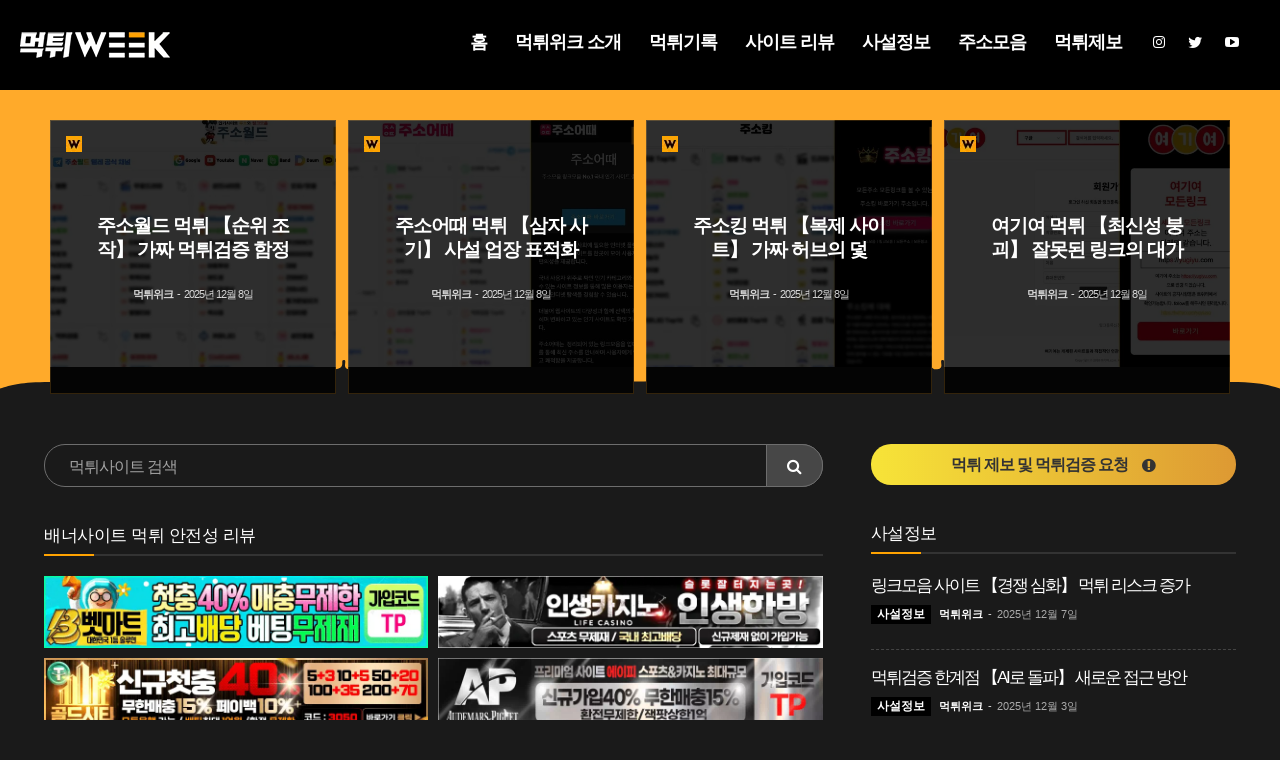

--- FILE ---
content_type: text/html; charset=UTF-8
request_url: https://mtweek.com/ko/
body_size: 52911
content:
<!doctype html >
<!--[if IE 8]>    <html class="ie8" lang="en"> <![endif]-->
<!--[if IE 9]>    <html class="ie9" lang="en"> <![endif]-->
<!--[if gt IE 8]><!--> <html lang="ko-KR" prefix="og: https://ogp.me/ns#"> <!--<![endif]-->
<head>
<link rel="preload" as="style" href="https://mtweek.com/wp-content/cache/autoptimize/css/autoptimize_6e894645920dd1ef30590af0e5d0e457.css">
    <link rel="preload" href="https://mtweek.com/wp-includes/js/jquery/jquery.min.js?ver=3.7.1" as="script"><link rel="preload" href="https://mtweek.com/wp-content/themes/Newspaper/images/icons/newspaper.woff?21" as="font" type="font/woff" crossorigin><link rel="preload" href="https://mtweek.com/wp-content/plugins/td-composer/assets/fonts/font-awesome/fontawesome-webfont.woff2?v=4.7.0" as="font" type="font/woff2" crossorigin><link media="all" href="https://mtweek.com/wp-content/cache/autoptimize/css/autoptimize_6e894645920dd1ef30590af0e5d0e457.css" rel="stylesheet"><title>먹튀위크 - 먹튀사이트 소식 공유 및 메이저놀이터 먹튀검증</title>
    <meta charset="UTF-8" />
    <meta name="viewport" content="width=device-width, initial-scale=1.0">
    
    	
	<link rel="icon" type="image/png" href="https://mtweek.com/wp-content/uploads/2020/04/favicon.png">
<!-- Rank Math 프로 검색 엔진 최적화 - https://rankmath.com/ -->
<meta name="description" content="먹튀위크는 사설놀이터 이용자의 먹튀 안전 확보를 위해 힘쓰는 먹튀검증 업체입니다. 보여주기식 단순 먹튀검증이 아닌, 적극적인 먹튀사이트 뿌리 찾기로 검증 과정에 대한 신뢰 구축을 노력 중입니다."/>
<meta name="robots" content="follow, index, max-snippet:-1, max-video-preview:-1, max-image-preview:large"/>
<link rel="canonical" href="https://mtweek.com/ko/" />
<meta property="og:locale" content="ko_KR" />
<meta property="og:type" content="article" />
<meta property="og:title" content="먹튀위크 - 먹튀사이트 소식 공유 및 메이저놀이터 먹튀검증" />
<meta property="og:description" content="먹튀위크는 사설놀이터 이용자의 먹튀 안전 확보를 위해 힘쓰는 먹튀검증 업체입니다. 보여주기식 단순 먹튀검증이 아닌, 적극적인 먹튀사이트 뿌리 찾기로 검증 과정에 대한 신뢰 구축을 노력 중입니다." />
<meta property="og:url" content="https://mtweek.com/ko/" />
<meta property="og:site_name" content="먹튀위크" />
<meta property="og:updated_time" content="2026-01-15T00:48:03+09:00" />
<meta property="og:image" content="https://mtweek.com/wp-content/uploads/2024/07/먹튀위크_SNS_커버.jpg" />
<meta property="og:image:secure_url" content="https://mtweek.com/wp-content/uploads/2024/07/먹튀위크_SNS_커버.jpg" />
<meta property="og:image:width" content="1200" />
<meta property="og:image:height" content="628" />
<meta property="og:image:alt" content="먹튀" />
<meta property="og:image:type" content="image/jpeg" />
<meta name="twitter:card" content="summary_large_image" />
<meta name="twitter:title" content="먹튀위크 - 먹튀사이트 소식 공유 및 메이저놀이터 먹튀검증" />
<meta name="twitter:description" content="먹튀위크는 사설놀이터 이용자의 먹튀 안전 확보를 위해 힘쓰는 먹튀검증 업체입니다. 보여주기식 단순 먹튀검증이 아닌, 적극적인 먹튀사이트 뿌리 찾기로 검증 과정에 대한 신뢰 구축을 노력 중입니다." />
<meta name="twitter:image" content="https://mtweek.com/wp-content/uploads/2024/07/먹튀위크_SNS_커버.jpg" />
<!-- /Rank Math WordPress SEO 플러그인 -->

<link rel='dns-prefetch' href='//www.google.com' />
<style id='wp-block-library-inline-css' type='text/css'>
:root{--wp-admin-theme-color:#007cba;--wp-admin-theme-color--rgb:0,124,186;--wp-admin-theme-color-darker-10:#006ba1;--wp-admin-theme-color-darker-10--rgb:0,107,161;--wp-admin-theme-color-darker-20:#005a87;--wp-admin-theme-color-darker-20--rgb:0,90,135;--wp-admin-border-width-focus:2px;--wp-block-synced-color:#7a00df;--wp-block-synced-color--rgb:122,0,223;--wp-bound-block-color:var(--wp-block-synced-color)}@media (min-resolution:192dpi){:root{--wp-admin-border-width-focus:1.5px}}.wp-element-button{cursor:pointer}:root{--wp--preset--font-size--normal:16px;--wp--preset--font-size--huge:42px}:root .has-very-light-gray-background-color{background-color:#eee}:root .has-very-dark-gray-background-color{background-color:#313131}:root .has-very-light-gray-color{color:#eee}:root .has-very-dark-gray-color{color:#313131}:root .has-vivid-green-cyan-to-vivid-cyan-blue-gradient-background{background:linear-gradient(135deg,#00d084,#0693e3)}:root .has-purple-crush-gradient-background{background:linear-gradient(135deg,#34e2e4,#4721fb 50%,#ab1dfe)}:root .has-hazy-dawn-gradient-background{background:linear-gradient(135deg,#faaca8,#dad0ec)}:root .has-subdued-olive-gradient-background{background:linear-gradient(135deg,#fafae1,#67a671)}:root .has-atomic-cream-gradient-background{background:linear-gradient(135deg,#fdd79a,#004a59)}:root .has-nightshade-gradient-background{background:linear-gradient(135deg,#330968,#31cdcf)}:root .has-midnight-gradient-background{background:linear-gradient(135deg,#020381,#2874fc)}.has-regular-font-size{font-size:1em}.has-larger-font-size{font-size:2.625em}.has-normal-font-size{font-size:var(--wp--preset--font-size--normal)}.has-huge-font-size{font-size:var(--wp--preset--font-size--huge)}.has-text-align-center{text-align:center}.has-text-align-left{text-align:left}.has-text-align-right{text-align:right}#end-resizable-editor-section{display:none}.aligncenter{clear:both}.items-justified-left{justify-content:flex-start}.items-justified-center{justify-content:center}.items-justified-right{justify-content:flex-end}.items-justified-space-between{justify-content:space-between}.screen-reader-text{border:0;clip-path:inset(50%);height:1px;margin:-1px;overflow:hidden;padding:0;position:absolute;width:1px;word-wrap:normal!important}.screen-reader-text:focus{background-color:#ddd;clip-path:none;color:#444;display:block;font-size:1em;height:auto;left:5px;line-height:normal;padding:15px 23px 14px;text-decoration:none;top:5px;width:auto;z-index:100000}html :where(.has-border-color){border-style:solid}html :where([style*=border-top-color]){border-top-style:solid}html :where([style*=border-right-color]){border-right-style:solid}html :where([style*=border-bottom-color]){border-bottom-style:solid}html :where([style*=border-left-color]){border-left-style:solid}html :where([style*=border-width]){border-style:solid}html :where([style*=border-top-width]){border-top-style:solid}html :where([style*=border-right-width]){border-right-style:solid}html :where([style*=border-bottom-width]){border-bottom-style:solid}html :where([style*=border-left-width]){border-left-style:solid}html :where(img[class*=wp-image-]){height:auto;max-width:100%}:where(figure){margin:0 0 1em}html :where(.is-position-sticky){--wp-admin--admin-bar--position-offset:var(--wp-admin--admin-bar--height,0px)}@media screen and (max-width:600px){html :where(.is-position-sticky){--wp-admin--admin-bar--position-offset:0px}}

      .safechk-wrap{width:100%;padding:20px;background:#1a1a1a;border:none;border-radius:0;box-shadow:none;margin-top:45px}#safechk-form{display:grid;grid-template-columns:repeat(3,minmax(0,1fr));gap:12px;align-items:end}.safechk-wrap label{display:block;margin:0 0 6px;font-size:13px;color:#e9e9e9}.safechk-wrap input[type=text]{width:100%;padding:17px 14px;border:1px solid #2e2e2e;border-radius:5px;background:#121212;color:#ffbc3a;outline:0;transition:border-color .15s;font-size:16px}.safechk-wrap input[type=text]:focus{border-color:#555}#safechk-form button[type=submit],.g-recaptcha{grid-column:1/-1}#safechk-form button[type=submit]{justify-self:center;position:relative;padding:7px 40px;background:linear-gradient(-90deg,#d93,#f7e438);color:#000;font-size:16px;font-weight:700;letter-spacing:-1px;border:none;border-radius:30px;cursor:pointer;transition:transform .06s,opacity .2s}#safechk-form button[type=submit]:disabled{opacity:.65;cursor:not-allowed}#safechk-form button[type=submit]:active{transform:translateY(1px)}.safechk-progress{margin-top:14px;height:10px;background:#2a2a2a;border-radius:8px;overflow:hidden}.safechk-bar{height:100%;width:0%;background:#4caf50;transition:width .3s}#safechk-log{margin-top:30px;background:#090909;padding:20px;border-radius:5px;color:#ddd;font-size:16px;line-height:1.55}#safechk-log .ok{color:#9be59b}#safechk-log .warn{color:#ffbf66}#safechk-log .err{color:#ff7373}@media (max-width:768px){#safechk-form{grid-template-columns:1fr}#safechk-form button[type=submit],.g-recaptcha{grid-column:auto}}#safechk-form button[type="submit"]:after{display:block;position:absolute;content:"beta";font-size:10px;color:#fff;background:red;border-radius:15px;padding:0 5px;letter-spacing:0!important;font-weight:400;top:-8px;right:8px}
    
@font-face {font-family:'newspaper';src:url('https://mtweek.com/wp-content/themes/Newspaper/images/icons/newspaper.woff?21') format('woff');font-weight:normal;font-style:normal;font-display:swap;}@font-face {font-family:'FontAwesome';src:url('https://mtweek.com/wp-content/plugins/td-composer/assets/fonts/font-awesome/fontawesome-webfont.woff2?v=4.7.0') format('woff2'), url('https://mtweek.com/wp-content/plugins/td-composer/assets/fonts/font-awesome/fontawesome-webfont.woff?v=4.7.0') format('woff');font-weight:normal;font-style:normal;font-display:swap;}.td-post-sharing {opacity:1 !important;}img,figure,.video-container,.td-thumb,.entry-thumb,.post-thumbnail,.td-image-container,.td-module-thumb,div.tdb-block-inner.td-fix-index {transition:none !important;animation:none !important;transform:none !important;}.td-fix-index {transform:translateZ(0)!important;-webkit-transform:translateZ(0) !important;}.td-post-content a {text-decoration:underline !important;}.mobile-logo {width:120px !important;height:40px !important;padding-top:5px !important;}.comment-form-cookies-consent label {color:#fff !important;}.tdm-descr {color:#eee;}.td_module_flex_1 .td-image-wrap {padding-bottom:0 !important;}.tdb_single_bg_featured_image {padding:0 10%;background:#000;}.tdb_single_bg_featured_image img {display:block;}img.lazy-loaded,img.lazyload {opacity:1 !important;transition:none !important;}#edu-names header {background:url('https://mtweek.com/wp-content/uploads/2025/02/토토사이트_카지노사이트_에듀.jpg');background-size:cover;background-position:center;background-repeat:no-repeat;}#edu-major header {background:url('https://mtweek.com/wp-content/uploads/2025/02/메이저놀이터_안전놀이터_에듀.jpg');background-size:cover;background-position:center;background-repeat:no-repeat;}#edu-mt-verify header {background:url('https://mtweek.com/wp-content/uploads/2025/02/먹튀검증_먹튀검증_사이트_에듀.jpg');background-size:cover;background-position:center;background-repeat:no-repeat;}.mtweek-edu-contents {border:1px solid #333;border-radius:20px;overflow:hidden;background:#000;}.mtweek-edu-main {padding:20px;}.mtweek-edu-contents header {color:white;text-align:left;padding:20px 45px;display:block;}.mtweek-edu-contents header h3 {display:block;font-weight:700;}.mtweek-edu-contents header p {width:70%;}.edu-tabs {display:flex;gap:10px;margin-bottom:20px;}.edu-tab-item {flex:1;background-color:#110b00;display:flex;justify-content:center;align-items:center;cursor:pointer;border:1px solid transparent;aspect-ratio:1;text-align:center;font-size:16px;font-weight:bold;letter-spacing:-1px;border-radius:30px;background-size:cover;}.edu-tab-item.active {border:1px solid #7e5600;}.mtweek-edu-main .edu-item {display:none;}.mtweek-edu-main .edu-item.active, .mtweek-edu-main .edu-item.visible {display:block;}.edu-section-tabs.vertical {display:flex;flex-direction:column;width:220px;margin-bottom:20px;}.edu-section-tab {padding:15px 20px;border:1px solid transparent;cursor:pointer;transition:border-color 0.3s;border-bottom:1px solid #333;font-weight:bold;letter-spacing:-1px;}.edu-section-tab:hover {background:#111;}.edu-section-tab.active {background:#271a00;margin-top:-1px;}.mtweek-edu-contents {display:none;}.mtweek-edu-contents.active {display:block;}.edu-item h4 {display:block;width:100%;margin:0 0 10px 0 !important;padding:5px 20px;border-top:1px solid #42351d;border-bottom:1px solid #42351d;background:#271a00;color:#ffffff;font-size:18px;font-weight:bold;letter-spacing:-1px;}.edu-item p {font-size:14px;color:#bbb;}@media (max-width:768px) {.mtweek-edu-contents header {padding:20px 20px;}.mtweek-edu-contents header h3 {font-size:16px;margin:0 0 5px;}.mtweek-edu-contents header p {font-size:12px;line-height:16px;margin:0;}.edu-item h4 {font-size:14px;padding:5px 15px;}.edu-tabs {gap:5px;margin:-15px -15px 25px -15px;}.edu-tab-item {font-size:12px;border-radius:3px;}}.has-vivid-red-background-color > a {color:#fff !important;text-decoration:underline;}.mtweek-home-ul {margin:0 !important;}.mtweek-home-ul li::marker{color:orange !important;}.mtweek-home-strong {color:#fff;display:block;margin-bottom:10px;}.table-mtweek th, .table-mtweek td {padding:5px;text-align:center;}.table-mtweek th {border:0;background:#0a0a0a;border-bottom:1px solid #333 !important;}.table-mtweek td {border:0;border-bottom:1px solid #333 !important;}.mtweek-home-faq {margin-top:30px;}.mtweek-home-faq details {margin-bottom:10px;}.mtweek-home-faq summary {color:orange;cursor:pointer;text-decoration:underline;}.responsive-map {position:relative;padding-bottom:56.25%;height:0;overflow:hidden;}.responsive-map iframe {position:absolute;top:0;left:0;width:100%;height:100%;border:0;}.mtweek-no-recommend {border:3px solid #000000;border-left:0;border-right:0;font-weight:bold;}#mystery-orb, .mtweek-horoscope {position:relative;width:400px;max-width:100%;margin:0 auto;}#mystery-orb img {display:inline-block;}#mystery-orb span {position:absolute;width:100%;text-align:center;top:90%;left:0;font-size:13px;letter-spacing:-1px;}.mtweek-sstt-list .td-module-comments {display:none;}.mtweek-horoscope {position:relative;transition:opacity 1s ease-in-out;opacity:0;padding-bottom:30px;margin-top:-15px;}.mtweek-horoscope h3 {font-size:14px;color:#777;margin:0;padding:0;}.mtweek-horoscope h4 {font-size:18px;font-weight:bold;color:#fff;margin:0 0 30px;}.mtweek-horoscope p {font-size:15px;}.visible {opacity:1;}.tdb_mobile_horiz_menu.tdb-horiz-menu-singleline .tdb-horiz-menu { text-align:center; }.td-header-template-wrap { height:80px; }.td-header-mobile-wrap { height:120px; }.mtweek-ul li { font-size:16px;}.mtweek-box { background:#000; padding:15px;}.mtweek-box strong { color:#fea200; background:#212121; padding:2px 3px;}.mtweek-ad { width:100%;}.tdb-drop-down-search-inner input, .tdb-drop-down-search-inner h3>a{ color:#000 !important; letter-spacing:-0.5px;}.mtweek-report-header {font-size:19px !important;letter-spacing:-1px;padding-bottom:10px !important;line-height:24px !important;}.visually-hidden {position:absolute;width:1px;height:1px;margin:-1px;padding:0;overflow:hidden;clip:rect(0, 0, 0, 0);border:0;}.td-black .td-post-author-name {margin-top:2px;color:#fff;}.td-big-grid-post .entry-title a {text-shadow:none;}.tdi_60 .tdc-row-divider-bottom .tdc-divider-space {display:none;}.ul-report li {font-size:16px;margin-bottom:5px;list-style-type:none;display:flex;align-items:start;margin-left:10px;}.ul-report li::before {content:'👉';margin-right:8px;display:inline-block;animation:before-bounce 1s infinite alternate;}.mtweek-main-posts .td-meta-info-container {background:rgba(0,0,0,0.4);}.mtweek-event-num li {counter-increment:custom-counter;margin-bottom:10px;display:flex;align-items:center;padding-left:35px;position:relative;list-style:none !important;margin-left:0;}.mtweek-event-num li::before {content:counter(custom-counter);background-color:#fec900;color:black;border-radius:50%;display:inline-flex;justify-content:center;align-items:center;width:24px;height:24px;position:absolute;left:0;font-weight:700;}.td-adspot-title {color:#fff !important;}.td-post-date {color:#aaaaaa;}.key_takeaways {position:relative;}.key_takeaways li {list-style-type:none;display:flex;align-items:start;margin-left:10px;}.key_takeaways li::before {content:'👉';margin-right:8px;display:inline-block;animation:before-bounce 1s infinite alternate;}@keyframes before-bounce {0% {transform:translateX(0);}100% {transform:translateX(-10px);}}.key_takeaways:before {content:'3줄 요약';display:block;font-size:27px;letter-spacing:.1px;font-weight:700;line-height:1.2;border-bottom:1px solid #484848;margin-bottom:20px;padding-bottom:10px;padding-left:15px;}.key_takeaways:after {display:block;content:'';position:absolute;left:0;top:15px;width:5px;height:5px;background:#1cfb1c;border-radius:5px;}#mt-test, #mt-test-result {padding:15px;background:#0f0f0f;margin-bottom:30px;}#mt-test h2 {margin:10px;font-weight:bold;letter-spacing:-3px;text-align:center;}#mt-test p {margin:0 0 15px 10px;color:#ffbd01;}#mt-test label {padding-left:10px;}#mt-test label input {margin-right:5px;}#mt-test .mtweek-header-underline:before {background:#ffbd01;}#mt-test button {background:#ffbd01;border:0;color:#000;margin:10px auto;display:block;border-radius:30px;padding:5px 20px;}#mt-test-result {display:none;text-align:center;border:1px solid #ffbd01;}#mt-test-result h4 {font-weight:bold;letter-spacing:-1px;color:#fff;}@media (min-width:767px) {.tdb-comm-layout2 .td-form-author, .tdb-comm-layout2 .td-form-email {width:100% !important;}.tdb-comm-layout2 form, .tdb-comm-layout4 form {margin:0;}.tdb-comm-layout2 .comment-form-input-wrap {padding:0;}.comment-reply-title, .td-black .comment cite {color:#ffc302 !important;}}.tdb-comm-layout2 .td-form-email {display:none;}.comment .comment-content p {margin:10px 0;}.mtweek-main-posts .td-module-image .td-module-thumb {position:relative;}.mtweek-about-us .tdm-col-img img {max-height:225px !important;}.mtweek-orange-stars img {max-height:39px !important;}.mtweek-main-posts .td-module-image .td-module-thumb:before {position:absolute;content:'';display:block;width:16px;height:16px;top:16px;left:16px;z-index:9999;background:url('wp-content/uploads/2020/04/favicon.png');}.no-underline {border-bottom:none !important;padding-bottom:0 !important;}.td-black .td-review .td-review-row-stars:nth-child(even) {background:#222;}.td-black .td-review .td-review-row-stars:hover {background:#101010;}.td-ps-border .td-social-sharing-button .td-social-but-text {color:#ffa301 !important;}.mtweek-inline-ad {width:270px;max-width:100%;margin:0 auto 25px auto !important;}.wp-block-image figcaption {text-align:center !important;color:#fff;font-size:14px;margin:15px 0 20px;}.mtweek-dl dt {padding:10px 0;margin:35px 0 10px 0;font-weight:bold;background:#040404;border-top:1px solid #503d1a;color:#ffc65c;text-align:center;}.mtweek-dl dd {padding:0;margin:0;}.mtweek-dl dd img {margin:15px auto;}.mtweek-dl dd span {display:block;text-align:center;}.mtweek-dl dd a {display:inline-block;background:#fec900;border-radius:2px;padding:2px 10px;color:#000;font-weight:bold;margin:10px auto;}.mtweek-dl dd figure a {background:none;padding:0;}.mtweek-dl dd strong {background:#040404;color:#febd00;padding:0 3px;}.td_module_mx21 .td-module-meta-info { opacity:0.8; margin-top:20px;}.mtweek-category-description {display:block;}.mtweek-category-description p {color:#777;}.tdb_category_description p {margin:20px 0;color:#aaa !important;}.tdb_category_description li, .tdb_category_description .mtweek-group-contents {font-size:16px;}h3.mtweek-contents-blur, h2.mtweek-contents-blur, p.mtweek-contents-blur, .mtweek-faq-blur p, .mtweek-faq-blur li {color:#777 !important;}.tdb-block-inner p.mtweek-contents-blurstrong {color:#999 !important;}.mtweek-faq-blur strong {background:#777;}.tdb-block-inner > p > strong, .tdb-block-inner > .wp-block-group > p > strong, .mtweek-box strong {background:#040404;color:#febd00;padding:0 3px;}.td-grid-style-6 .td-module-thumb a:last-child:before {opacity:0.7;border:1px solid #724b10;}.mtweek-box {background:#0a0a0a;padding:15px;border-top:1px solid #333;border-bottom:1px solid #333;}.rank-math-block {margin-top:35px;padding-top:35px;border-top:1px solid #555;}.rank-math-question {display:inline-block;color:black !important;background:#febd00;padding:1px 10px;margin:10px 0;font-size:16px !important;font-weight:700;}.rank-math-question:before {content:'Q.';color:black;margin-right:10px;}.rank-math-answer > p {color:#fff !important;font-size:16px !important;}.tdb-block-inner > p.has-background > strong {background:0 !important;}p.highlight-none > strong { background:0 !important;}.wp-block-separator {border-color:#333;border-style:dashed;}.single-post .mtweek-group-contents, .mtweek-group-contents {padding:20px;border:1px solid #484848;background:#313131;width:auto !important;display:inline-block;text-align:left;}.mtweek-group-contents h3 {font-size:17px;color:#cccccc;font-weight:normal !important;text-align:center;margin:0;}.mtweek-group-contents nav > ul {margin-bottom:0 !important;padding-left:15px !important;}.mtweek-group-contents nav > ul ul {padding-left:30px !important;}.mtweek-group-contents nav ul li {list-style:circle;}.mtweek-group-contents li {list-style:none;margin:0 !important;padding:5px 0 0 0;}.mtweek-group-contents ol ol li {margin-left:35px !important;}.mtweek-group-contents ol ul li {margin-left:35px !important;list-style:circle;}.mtweek-group-contents > div > p {margin:0;}.mtweek-group-contents > div > ol {margin-bottom:10px;}.mtweek-box-withanchor {border:1px solid #484848;}.mtweek-box-withanchor strong {color:#fff !important;}.mtweek-box-withanchor strong a {color:#fea200;text-decoration:underline;}.mtweek-header-underline {padding-bottom:10px;margin-bottom:10px;border-bottom:1px solid #484848;position:relative;padding-left:15px;font-weight:bold;}.mtweek-header-underline:before {display:block;content:'';position:absolute;left:0;top:15px;width:5px;height:5px;background:#1cfb1c;border-radius:5px;}div.wpforms-container .wpforms-form div.wpforms-field-container .wpforms-field .wpforms-field-label {color:#000;font-size:14px;letter-spacing:-1px;margin-top:10px;}div.wpforms-container-full .wpforms-form .wpforms-field-description, div.wpforms-container-full .wpforms-form .wpforms-field-limit-text {color:#940000;font-size:14px;letter-spacing:-1px;}.td-black .td-page-content, .td-black .td-post-content, .td-black .wpb_text_column, .td-black .td_block_text_with_title, .td-black .woocommerce #tab-description {color:#ddd;}div.wpforms-container .wpforms-form div.wpforms-field-container .wpforms-field input, div.wpforms-container .wpforms-form div.wpforms-field-container .wpforms-field textarea {border-color:#ddd;}.mtweek-recommend-list {background:#090909;padding:20px;letter-spacing:-0.5px;border-top:1px solid #353535;border-bottom:1px solid #353535;}.mtweek-recommend-list strong {color:#febd00;}.wp-block-image.td-caption-align-center figcaption .mfp-title, .wp-block-image.td-caption-align-center figcaption {color:#fff;font-size:13px;}.mtweek-code-info {background:#090909;padding:20px;letter-spacing:-0.5px;border-top:1px solid #353535;border-bottom:1px solid #353535;}.mtweek-code-info.mtweek-event > li {font-weight:normal;}.mtweek-code-info > li {font-weight:700;}.mtweek-code-info.mtweek-event > li > strong {color:#fec900;}.mtweek-code-info li {font-size:18px;list-style:circle;}.td-menu-background, .td-search-background, .td-search-wrap-mob { visibility:hidden; }.tdb_header_search .tdb-drop-down-search {visibility:hidden;}.tdb_header_search .tdb-drop-down-search-open {visibility:visible;}.td-header-template-wrap, .td-header-mobile-wrap, .td-header-desktop-wrap {height:auto !important;}.comment .comment-content, .comment .comment-meta, .comment .comment-respond {margin-left:0;}.comment .children .comment .comment-content, .comment .children .comment .comment-meta, .comment .children .comment .comment-respond {margin-left:0;}.td-menu-background:before, .td-search-background:before {background:#000;}.td-black .entry-review-stars i {color:#ffbe00;margin-bottom:10px;text-shadow:2px 2px rgba(255, 0, 0, 0.5);}.comment .comment-reply-link {display:none;}.comment .children .comment .avatar {width:50px;height:50px;}.comment-respond .td-form-comment:after {display: block;content:'스팸 방지를 위해 댓글은 심사 후 등록됩니다.';color: #fff;font-size:13px;letter-spacing:-1px;background: #000;border:1px solid #3c3c3c;margin-top:10px;padding:10px;text-align:center;border-radius:5px;}@media (max-width:767px){.mtweek-no-recommend {font-size:14px !important;margin-left:-20px !important;margin-right:-20px !important;padding-left:5px !important;padding-right:5px !important;}.mtweek-gc-contents .tdb-block-inner .recommend-yellow-box br{white-space:pre;content:" ";}.mtweek-gc-contents .tdb-block-inner .recommend-yellow-box br::after{content:" ";display:inline;}.comment .comment-content {clear:both;display:block;}.comment .avatar {width:36px;margin-left:0;margin-right:10px;margin-top:-3px;}.td-black .comment footer cite {display:block;color:#ffc300 !important;}.comment .comment-edit-link {display:none;}.mtweek-sstt-list .td-module-meta-info {height:24px;line-height:24px;}.mtweek-sstt-list .td-post-category {padding:6px;border-radius:2px;margin-right:8px;}.mtweek-sstt-list .td-module-meta-info span {top:0;}.mtweek-event-num li::before {top:3px !important;}.td_module_8 .entry-title {margin-bottom:12px;}.td-grid-style-6 .td-module-thumb a:last-child:before {opacity:0.7;}.mtweek-gc-contents .tdb-block-inner .recommend-yellow-box {font-size:13px !important;line-height:17px !important;font-weight:bold;}.mtweek-code-info li {font-size:16px !important;}.mobile-width-100 {margin-left:-20px !important;width:calc(100% + (2 * 20px));max-width:none !important;}.mtweek-about-us .tdm-col-img img {max-height:210px !important;}}
</style>








<script type="text/javascript" src="https://mtweek.com/wp-includes/js/jquery/jquery.min.js?ver=3.7.1" id="jquery-core-js"></script>
<script type="lazyscript" data-src="https://mtweek.com/wp-includes/js/jquery/jquery-migrate.min.js?ver=3.4.1" defer id="jquery-migrate-js"></script>
<link rel="https://api.w.org/" href="https://mtweek.com/wp-json/" /><link rel="alternate" title="JSON" type="application/json" href="https://mtweek.com/wp-json/wp/v2/pages/13618" />
<link rel='shortlink' href='https://mtweek.com/?p=13618' />
<!--[if lt IE 9]><script src="https://cdnjs.cloudflare.com/ajax/libs/html5shiv/3.7.3/html5shiv.js"></script><![endif]-->
        
    
    
	
			
			    
    <link rel="alternate" hreflang="ko" href="https://mtweek.com/start/" />

<!-- JS generated by theme -->




<!-- Header style compiled by theme -->






<script type="application/ld+json">
    {
        "@context": "http://schema.org",
        "@type": "BreadcrumbList",
        "itemListElement": [
            {
                "@type": "ListItem",
                "position": 1,
                "item": {
                    "@type": "WebSite",
                    "@id": "https://mtweek.com/",
                    "name": "Home"
                }
            },
            {
                "@type": "ListItem",
                "position": 2,
                    "item": {
                    "@type": "WebPage",
                    "@id": "https://mtweek.com/ko/",
                    "name": "먹튀사이트 소식 공유 및 메이저놀이터 먹튀검증"
                }
            }    
        ]
    }
</script>
<link rel="icon" href="https://mtweek.com/wp-content/uploads/2024/03/cropped-logo-mtweek-profile-32x32.png" sizes="32x32" />
<link rel="icon" href="https://mtweek.com/wp-content/uploads/2024/03/cropped-logo-mtweek-profile-192x192.png" sizes="192x192" />
<link rel="apple-touch-icon" href="https://mtweek.com/wp-content/uploads/2024/03/cropped-logo-mtweek-profile-180x180.png" />
<meta name="msapplication-TileImage" content="https://mtweek.com/wp-content/uploads/2024/03/cropped-logo-mtweek-profile-270x270.png" />

<!-- Button style compiled by theme -->



	</head>

<body data-rsssl=1 class="wp-singular page-template-default page page-id-13618 wp-theme-Newspaper td-standard-pack ko global-block-template-1 td-black tdb-template  tdc-header-template  tdc-footer-template td-full-layout" itemscope="itemscope" itemtype="https://schema.org/WebPage">

            <div class="td-scroll-up  td-hide-scroll-up-on-mob" style="display:none;"><i class="td-icon-menu-up"></i></div>
    
    <div class="td-menu-background" style="visibility:hidden"></div>
<div id="td-mobile-nav" style="visibility:hidden">
    <div class="td-mobile-container">
        
        <div class="td-menu-socials-wrap">
            
            <div class="td-menu-socials">
                
        <span class="td-social-icon-wrap">
            <a target="_blank" href="#" title="Behance">
                <i class="td-icon-font td-icon-behance"></i>
            </a>
        </span>
        <span class="td-social-icon-wrap">
            <a target="_blank" href="#" title="Facebook">
                <i class="td-icon-font td-icon-facebook"></i>
            </a>
        </span>
        <span class="td-social-icon-wrap">
            <a target="_blank" href="#" title="Twitter">
                <i class="td-icon-font td-icon-twitter"></i>
            </a>
        </span>
        <span class="td-social-icon-wrap">
            <a target="_blank" href="#" title="Vimeo">
                <i class="td-icon-font td-icon-vimeo"></i>
            </a>
        </span>
        <span class="td-social-icon-wrap">
            <a target="_blank" href="#" title="VKontakte">
                <i class="td-icon-font td-icon-vk"></i>
            </a>
        </span>            </div>
            
            <div class="td-mobile-close">
                <a href="#" aria-label="Close"><i class="td-icon-close-mobile"></i></a>
            </div>
        </div>

        
        
        
        <div class="td-mobile-content">
            <div class="menu-header-nav-container"><ul id="menu-header-nav" class="td-mobile-main-menu"><li id="menu-item-12182" class="menu-item menu-item-type-custom menu-item-object-custom menu-item-first menu-item-12182"><a href="/">홈</a></li>
<li id="menu-item-12542" class="menu-item menu-item-type-post_type menu-item-object-page menu-item-12542"><a href="https://mtweek.com/about-us/">먹튀위크 소개</a></li>
<li id="menu-item-252" class="menu-item menu-item-type-taxonomy menu-item-object-category menu-item-252"><a href="https://mtweek.com/%eb%a8%b9%ed%8a%80%ea%b8%b0%eb%a1%9d/">먹튀기록</a></li>
<li id="menu-item-254" class="menu-item menu-item-type-taxonomy menu-item-object-category menu-item-254"><a href="https://mtweek.com/%ec%82%ac%ec%9d%b4%ed%8a%b8-%eb%a6%ac%eb%b7%b0/">사이트 리뷰</a></li>
<li id="menu-item-255" class="menu-item menu-item-type-taxonomy menu-item-object-category menu-item-255"><a href="https://mtweek.com/%ec%82%ac%ec%84%a4%ec%a0%95%eb%b3%b4/">사설정보</a></li>
<li id="menu-item-13788" class="menu-item menu-item-type-post_type menu-item-object-page menu-item-13788"><a href="https://mtweek.com/%ec%a3%bc%ec%86%8c%eb%aa%a8%ec%9d%8c/">주소모음</a></li>
<li id="menu-item-887" class="menu-item menu-item-type-post_type menu-item-object-page menu-item-887"><a href="https://mtweek.com/%eb%a8%b9%ed%8a%80%ec%a0%9c%eb%b3%b4/">먹튀제보</a></li>
</ul></div>        </div>
    </div>

    
    </div>    <div class="td-search-background" style="visibility:hidden"></div>
<div class="td-search-wrap-mob" style="visibility:hidden">
	<div class="td-drop-down-search">
		<form method="get" class="td-search-form" action="https://mtweek.com/">
			
			<div class="td-search-close">
				<a href="#"><i class="td-icon-close-mobile"></i></a>
			</div>
			<div role="search" class="td-search-input">
				<span>Search</span>
				<input id="td-header-search-mob" type="text" value="" name="s" autocomplete="off" />
			</div>
		</form>
		<div id="td-aj-search-mob" class="td-ajax-search-flex"></div>
	</div>
</div>

    <div id="td-outer-wrap" class="td-theme-wrap">
    
                    <header class="td-header-template-wrap" style="position: relative">
                                    <div class="td-header-mobile-wrap ">
                        <div id="tdi_1" class="tdc-zone"><div class="tdc_zone tdi_2  wpb_row td-pb-row tdc-element-style" data-sticky-offset="0" >

<div class="tdi_1_rand_style td-element-style" ></div><div id="tdi_3" class="tdc-row stretch_row_1200 td-stretch-content"><div class="vc_row tdi_4  wpb_row td-pb-row tdc-element-style" >

<div class="tdi_3_rand_style td-element-style" ><div class="td-element-style-before"></div></div><div class="vc_column tdi_6  wpb_column vc_column_container tdc-column td-pb-span12">
<div class="wpb_wrapper"><div class="td_block_wrap tdb_mobile_search tdi_7 td-pb-border-top td_block_template_1 tdb-header-align"  data-td-block-uid="tdi_7" >

<div class="tdb-block-inner td-fix-index"><a class="tdb-header-search-button-mob dropdown-toggle" href="#" role="button" aria-label="Search" data-toggle="dropdown"><span class="tdb-mobile-search-icon tdb-mobile-search-icon-svg" ><svg version="1.1" xmlns="http://www.w3.org/2000/svg" viewBox="0 0 1024 1024"><path d="M932.086 970.495c-7.803 0-15.145-3.031-20.634-8.54l-165.304-165.407-13.343 10.496c-68.311 53.791-153.58 83.415-240.087 83.415-104.018 0.041-201.667-40.387-275.139-113.848-73.523-73.452-113.992-171.1-113.951-274.964-0.041-103.864 40.428-201.503 113.94-274.954 73.421-73.492 170.957-113.951 274.616-113.951 104.294 0 201.83 40.458 275.272 113.93 73.513 73.472 113.951 171.1 113.91 274.975 0.041 86.641-29.583 171.93-83.405 240.23l-10.516 13.322 165.304 165.417c5.54 5.55 8.581 12.892 8.581 20.695 0 7.782-3.041 15.124-8.561 20.623-5.519 5.53-12.872 8.561-20.685 8.561v0zM492.483 171.171c-88.269 0.082-171.213 34.458-233.585 96.799-62.413 62.474-96.778 145.439-96.84 233.677 0.061 88.228 34.427 171.223 96.84 233.626 62.413 62.362 145.367 96.696 233.636 96.737 88.248-0.041 171.223-34.376 233.605-96.717 62.362-62.362 96.717-145.316 96.799-233.626-0.082-88.279-34.437-171.254-96.778-233.677-62.413-62.362-145.377-96.737-233.646-96.819h-0.031z"></path></svg></span></a></div></div> <div class="vc_row_inner tdi_9  vc_row vc_inner wpb_row td-pb-row absolute_inner_full" >
<div class="vc_column_inner tdi_11  wpb_column vc_column_container tdc-inner-column td-pb-span12">
<div class="vc_column-inner"><div class="wpb_wrapper"><div class="td_block_wrap tdb_header_logo tdi_12 td-pb-border-top mobile-logo td_block_template_1 tdb-header-align"  data-td-block-uid="tdi_12" >

<div class="tdb-block-inner td-fix-index"><a class="tdb-logo-a" href="https://mtweek.com/"><span class="tdb-logo-img-wrap"><img fetchpriority="high" decoding="async" loading="eager" class="tdb-logo-img skip-lazy" src="https://mtweek.com/wp-content/uploads/2020/07/logo-2.png" width="120" height="40" alt="먹튀위크 로고"  title="먹튀위크 로고"  /></span></a></div></div> </div></div></div></div><div class="td_block_wrap tdb_mobile_menu tdi_13 td-pb-border-top td_block_template_1 tdb-header-align"  data-td-block-uid="tdi_13" >

<div class="tdb-block-inner td-fix-index"><a class="tdb-mobile-menu-button" aria-label="menu-button" href="#"><span class="tdb-mobile-menu-icon tdb-mobile-menu-icon-svg" ><svg version="1.1" xmlns="http://www.w3.org/2000/svg" viewBox="0 0 1024 1024"><path d="M903.864 490.013h-783.749c-17.172 0-31.109 13.937-31.109 31.109 0 17.234 13.937 31.15 31.109 31.15h783.739c17.213 0 31.13-13.916 31.13-31.15 0.010-17.162-13.916-31.109-31.119-31.109zM903.864 226.835h-783.749c-17.172 0-31.109 13.916-31.109 31.16 0 17.213 13.937 31.109 31.109 31.109h783.739c17.213 0 31.13-13.896 31.13-31.109 0.010-17.234-13.916-31.16-31.119-31.16zM903.864 753.181h-783.749c-17.172 0-31.109 13.916-31.109 31.099 0 17.244 13.937 31.16 31.109 31.16h783.739c17.213 0 31.13-13.916 31.13-31.16 0.010-17.172-13.916-31.099-31.119-31.099z"></path></svg></span></a></div></div> </div></div></div></div></div></div>                    </div>
                                    <div class="td-header-mobile-sticky-wrap tdc-zone-sticky-invisible tdc-zone-sticky-inactive" style="display: none">
                        <div id="tdi_14" class="tdc-zone"><div class="tdc_zone tdi_15  wpb_row td-pb-row" data-sticky-offset="0" >
<div id="tdi_16" class="tdc-row"><div class="vc_row tdi_17  wpb_row td-pb-row" >
<div class="vc_column tdi_19  wpb_column vc_column_container tdc-column td-pb-span12">
<div class="wpb_wrapper"></div></div></div></div></div></div>                    </div>
                
                    <div class="td-header-desktop-wrap ">
                        <div id="tdi_20" class="tdc-zone"><div class="tdc_zone tdi_21  wpb_row td-pb-row tdc-element-style"  >

<div class="tdi_20_rand_style td-element-style" ></div><div id="tdi_22" class="tdc-row stretch_row_content td-stretch-content"><div class="vc_row tdi_23  wpb_row td-pb-row tdc-element-style" >

<div class="tdi_22_rand_style td-element-style" ><div class="td-element-style-before"></div></div><div class="vc_column tdi_25  wpb_column vc_column_container tdc-column td-pb-span3">
<div class="wpb_wrapper"><div class="td_block_wrap tdb_header_logo tdi_26 td-pb-border-top td_block_template_1 tdb-header-align"  data-td-block-uid="tdi_26" >
<div class="tdb-block-inner td-fix-index"><a class="tdb-logo-a" href="https://mtweek.com/"><span class="tdb-logo-img-wrap"><img fetchpriority="high" decoding="async" loading="eager" class="tdb-logo-img skip-lazy" src="https://mtweek.com/wp-content/uploads/2020/07/logo-2.png"  alt="메이저놀이터 먹튀검증"  title="메이저놀이터 먹튀검증"  /></span></a></div></div> </div></div><div class="vc_column tdi_28  wpb_column vc_column_container tdc-column td-pb-span9">
<div class="wpb_wrapper"><div class="td_block_wrap tdb_header_menu tdi_29 tds_menu_active1 tds_menu_sub_active1 tdb-head-menu-inline tdb-mm-align-screen td-pb-border-top td-influencer-menu td_block_template_1 tdb-header-align"  data-td-block-uid="tdi_29"  style=" z-index: 999;">



<div id=tdi_29 class="td_block_inner td-fix-index"><div class="tdb-main-sub-icon-fake"><span class="tdb-sub-menu-icon tdb-sub-menu-icon-svg" ><svg version="1.1" xmlns="http://www.w3.org/2000/svg" viewBox="0 0 1024 1024"><path d="M701.932 354.129h-609.987c-21.862 0-39.639-17.766-39.639-39.598 0-21.852 17.777-39.639 39.639-39.639h609.976c21.862 0 39.629 17.787 39.629 39.639 0.010 21.832-17.756 39.598-39.619 39.598v0zM932.086 560.782h-840.172c-21.842 0-39.598-17.766-39.598-39.639 0-21.852 17.756-39.639 39.598-39.639h840.182c21.852 0 39.598 17.787 39.598 39.639 0 21.873-17.756 39.639-39.608 39.639v0zM701.932 767.395h-609.987c-21.862 0-39.629-17.746-39.629-39.578 0-21.873 17.766-39.66 39.629-39.66h609.987c21.842 0 39.608 17.787 39.608 39.66 0 21.821-17.766 39.578-39.608 39.578v0z"></path></svg></span></div><nav class="menu-header-nav-container"><ul id="menu-header-nav-1" class="tdb-block-menu tdb-menu tdb-menu-items-visible"><li class="menu-item menu-item-type-custom menu-item-object-custom tdb-cur-menu-item menu-item-first tdb-menu-item-button tdb-menu-item tdb-normal-menu menu-item-12182"><a href="/"><div class="tdb-menu-item-text">홈</div></a></li>
<li class="menu-item menu-item-type-post_type menu-item-object-page tdb-menu-item-button tdb-menu-item tdb-normal-menu menu-item-12542"><a href="https://mtweek.com/about-us/"><div class="tdb-menu-item-text">먹튀위크 소개</div></a></li>
<li class="menu-item menu-item-type-taxonomy menu-item-object-category tdb-menu-item-button tdb-menu-item tdb-normal-menu menu-item-252"><a href="https://mtweek.com/%eb%a8%b9%ed%8a%80%ea%b8%b0%eb%a1%9d/"><div class="tdb-menu-item-text">먹튀기록</div></a></li>
<li class="menu-item menu-item-type-taxonomy menu-item-object-category tdb-menu-item-button tdb-menu-item tdb-normal-menu menu-item-254"><a href="https://mtweek.com/%ec%82%ac%ec%9d%b4%ed%8a%b8-%eb%a6%ac%eb%b7%b0/"><div class="tdb-menu-item-text">사이트 리뷰</div></a></li>
<li class="menu-item menu-item-type-taxonomy menu-item-object-category tdb-menu-item-button tdb-menu-item tdb-normal-menu menu-item-255"><a href="https://mtweek.com/%ec%82%ac%ec%84%a4%ec%a0%95%eb%b3%b4/"><div class="tdb-menu-item-text">사설정보</div></a></li>
<li class="menu-item menu-item-type-post_type menu-item-object-page tdb-menu-item-button tdb-menu-item tdb-normal-menu menu-item-13788"><a href="https://mtweek.com/%ec%a3%bc%ec%86%8c%eb%aa%a8%ec%9d%8c/"><div class="tdb-menu-item-text">주소모음</div></a></li>
<li class="menu-item menu-item-type-post_type menu-item-object-page tdb-menu-item-button tdb-menu-item tdb-normal-menu menu-item-887"><a href="https://mtweek.com/%eb%a8%b9%ed%8a%80%ec%a0%9c%eb%b3%b4/"><div class="tdb-menu-item-text">먹튀제보</div></a></li>
</ul></nav></div></div><div class="tdm_block td_block_wrap tdm_block_socials tdi_32 tdm-inline-block tdm-content-horiz-left td-pb-border-top td_block_template_1"  data-td-block-uid="tdi_32" >


<div class="tdm-social-wrapper tds-social1 tdi_33"><div class="tdm-social-item-wrap"><a href="https://www.instagram.com/mtweekcom/"  target="_blank"  title="Instagram" class="tdm-social-item"><i class="td-icon-font td-icon-instagram"></i></a><a href="https://www.instagram.com/mtweekcom/"  target="_blank" class="tdm-social-text" >Instagram</a></div><div class="tdm-social-item-wrap"><a href="https://x.com/mtweekcom"  target="_blank"  title="Twitter" class="tdm-social-item"><i class="td-icon-font td-icon-twitter"></i></a><a href="https://x.com/mtweekcom"  target="_blank" class="tdm-social-text" >Twitter</a></div><div class="tdm-social-item-wrap"><a href="https://www.youtube.com/channel/UCi-z92aqWIEH-gPCV-sHvrQ"  target="_blank"  title="Youtube" class="tdm-social-item"><i class="td-icon-font td-icon-youtube"></i></a><a href="https://www.youtube.com/channel/UCi-z92aqWIEH-gPCV-sHvrQ"  target="_blank" class="tdm-social-text" >Youtube</a></div></div></div></div></div></div></div></div></div>                    </div>
                                <div class="td-header-desktop-sticky-wrap tdc-zone-sticky-invisible tdc-zone-sticky-inactive" style="display: none">
                    <div id="tdi_34" class="tdc-zone"><div class="tdc_zone tdi_35  wpb_row td-pb-row tdc-element-style" data-sticky-offset="100" >

<div class="tdi_34_rand_style td-element-style" ></div><div id="tdi_36" class="tdc-row stretch_row_content td-stretch-content"><div class="vc_row tdi_37  wpb_row td-pb-row tdc-element-style" >

<div class="tdi_36_rand_style td-element-style" ><div class="td-element-style-before"></div></div><div class="vc_column tdi_39  wpb_column vc_column_container tdc-column td-pb-span3">
<div class="wpb_wrapper"><div class="td_block_wrap tdb_header_logo tdi_40 td-pb-border-top td_block_template_1 tdb-header-align"  data-td-block-uid="tdi_40" >
<div class="tdb-block-inner td-fix-index"><a class="tdb-logo-a" href="https://mtweek.com/"><span class="tdb-logo-img-wrap"><img fetchpriority="high" decoding="async" loading="eager" class="tdb-logo-img skip-lazy" src="https://mtweek.com/wp-content/uploads/2020/07/logo-2.png" width="120" height="40" alt="먹튀위크 로고"  title="먹튀위크 로고"  /></span></a></div></div> </div></div><div class="vc_column tdi_42  wpb_column vc_column_container tdc-column td-pb-span9">
<div class="wpb_wrapper"><div class="td_block_wrap tdb_header_menu tdi_43 tds_menu_active1 tds_menu_sub_active1 tdb-head-menu-inline tdb-mm-align-screen td-pb-border-top td-influencer-menu td_block_template_1 tdb-header-align"  data-td-block-uid="tdi_43"  style=" z-index: 999;">



<div id=tdi_43 class="td_block_inner td-fix-index"><div class="tdb-main-sub-icon-fake"><span class="tdb-sub-menu-icon tdb-sub-menu-icon-svg" ><svg version="1.1" xmlns="http://www.w3.org/2000/svg" viewBox="0 0 1024 1024"><path d="M701.932 354.129h-609.987c-21.862 0-39.639-17.766-39.639-39.598 0-21.852 17.777-39.639 39.639-39.639h609.976c21.862 0 39.629 17.787 39.629 39.639 0.010 21.832-17.756 39.598-39.619 39.598v0zM932.086 560.782h-840.172c-21.842 0-39.598-17.766-39.598-39.639 0-21.852 17.756-39.639 39.598-39.639h840.182c21.852 0 39.598 17.787 39.598 39.639 0 21.873-17.756 39.639-39.608 39.639v0zM701.932 767.395h-609.987c-21.862 0-39.629-17.746-39.629-39.578 0-21.873 17.766-39.66 39.629-39.66h609.987c21.842 0 39.608 17.787 39.608 39.66 0 21.821-17.766 39.578-39.608 39.578v0z"></path></svg></span></div><nav class="menu-header-nav-container"><ul id="menu-header-nav-2" class="tdb-block-menu tdb-menu tdb-menu-items-visible"><li class="menu-item menu-item-type-custom menu-item-object-custom tdb-cur-menu-item menu-item-first tdb-menu-item-button tdb-menu-item tdb-normal-menu menu-item-12182"><a href="/"><div class="tdb-menu-item-text">홈</div></a></li>
<li class="menu-item menu-item-type-post_type menu-item-object-page tdb-menu-item-button tdb-menu-item tdb-normal-menu menu-item-12542"><a href="https://mtweek.com/about-us/"><div class="tdb-menu-item-text">먹튀위크 소개</div></a></li>
<li class="menu-item menu-item-type-taxonomy menu-item-object-category tdb-menu-item-button tdb-menu-item tdb-normal-menu menu-item-252"><a href="https://mtweek.com/%eb%a8%b9%ed%8a%80%ea%b8%b0%eb%a1%9d/"><div class="tdb-menu-item-text">먹튀기록</div></a></li>
<li class="menu-item menu-item-type-taxonomy menu-item-object-category tdb-menu-item-button tdb-menu-item tdb-normal-menu menu-item-254"><a href="https://mtweek.com/%ec%82%ac%ec%9d%b4%ed%8a%b8-%eb%a6%ac%eb%b7%b0/"><div class="tdb-menu-item-text">사이트 리뷰</div></a></li>
<li class="menu-item menu-item-type-taxonomy menu-item-object-category tdb-menu-item-button tdb-menu-item tdb-normal-menu menu-item-255"><a href="https://mtweek.com/%ec%82%ac%ec%84%a4%ec%a0%95%eb%b3%b4/"><div class="tdb-menu-item-text">사설정보</div></a></li>
<li class="menu-item menu-item-type-post_type menu-item-object-page tdb-menu-item-button tdb-menu-item tdb-normal-menu menu-item-13788"><a href="https://mtweek.com/%ec%a3%bc%ec%86%8c%eb%aa%a8%ec%9d%8c/"><div class="tdb-menu-item-text">주소모음</div></a></li>
<li class="menu-item menu-item-type-post_type menu-item-object-page tdb-menu-item-button tdb-menu-item tdb-normal-menu menu-item-887"><a href="https://mtweek.com/%eb%a8%b9%ed%8a%80%ec%a0%9c%eb%b3%b4/"><div class="tdb-menu-item-text">먹튀제보</div></a></li>
</ul></nav></div></div><div class="td_block_wrap tdb_header_search tdi_46 tdb-header-search-trigger-enabled td-pb-border-top td_block_template_1 tdb-header-align"  data-td-block-uid="tdi_46" >

<div class="tdb-block-inner td-fix-index"><div class="tdb-drop-down-search" aria-labelledby="td-header-search-button"><div class="tdb-drop-down-search-inner"><form method="get" class="tdb-search-form" action="https://mtweek.com/"><div class="tdb-search-form-inner"><input class="tdb-head-search-form-input" placeholder=" " type="text" value="" name="s" autocomplete="off" /><input type="hidden" value="post" name="post_type" /><button class="wpb_button wpb_btn-inverse btn tdb-head-search-form-btn" type="submit"><span>Search</span><i class="tdb-head-search-form-btn-icon td-icon-menu-right"></i></button></div></form><div class="tdb-aj-search"></div></div></div><a href="#" role="button" aria-label="Search" class="tdb-head-search-btn dropdown-toggle" data-toggle="dropdown"><span class="tdb-search-icon tdb-search-icon-svg" ><svg version="1.1" xmlns="http://www.w3.org/2000/svg" viewBox="0 0 1024 1024"><path d="M932.086 970.495c-7.803 0-15.145-3.031-20.634-8.54l-165.304-165.407-13.343 10.496c-68.311 53.791-153.58 83.415-240.087 83.415-104.018 0.041-201.667-40.387-275.139-113.848-73.523-73.452-113.992-171.1-113.951-274.964-0.041-103.864 40.428-201.503 113.94-274.954 73.421-73.492 170.957-113.951 274.616-113.951 104.294 0 201.83 40.458 275.272 113.93 73.513 73.472 113.951 171.1 113.91 274.975 0.041 86.641-29.583 171.93-83.405 240.23l-10.516 13.322 165.304 165.417c5.54 5.55 8.581 12.892 8.581 20.695 0 7.782-3.041 15.124-8.561 20.623-5.519 5.53-12.872 8.561-20.685 8.561v0zM492.483 171.171c-88.269 0.082-171.213 34.458-233.585 96.799-62.413 62.474-96.778 145.439-96.84 233.677 0.061 88.228 34.427 171.223 96.84 233.626 62.413 62.362 145.367 96.696 233.636 96.737 88.248-0.041 171.223-34.376 233.605-96.717 62.362-62.362 96.717-145.316 96.799-233.626-0.082-88.279-34.437-171.254-96.778-233.677-62.413-62.362-145.377-96.737-233.646-96.819h-0.031z"></path></svg></span></a></div></div> <div class="tdm_block td_block_wrap tdm_block_socials tdi_47 tdm-inline-block tdm-content-horiz-left td-pb-border-top td_block_template_1"  data-td-block-uid="tdi_47" >

<div class="tdm-social-wrapper tds-social1 tdi_48"><div class="tdm-social-item-wrap"><a href="https://www.facebook.com/people/Mt-Week/pfbid0VQ6WqtjNaN4wnURFzMGufnt5W53ZPVAmppXYiuCoCWWXzStT4stEe8jGmAMujz53l/"  target="_blank"  title="Facebook" class="tdm-social-item"><i class="td-icon-font td-icon-facebook"></i></a><a href="https://www.facebook.com/people/Mt-Week/pfbid0VQ6WqtjNaN4wnURFzMGufnt5W53ZPVAmppXYiuCoCWWXzStT4stEe8jGmAMujz53l/"  target="_blank" class="tdm-social-text" >Facebook</a></div><div class="tdm-social-item-wrap"><a href="https://twitter.com/mtweekcom"  target="_blank"  title="Twitter" class="tdm-social-item"><i class="td-icon-font td-icon-twitter"></i></a><a href="https://twitter.com/mtweekcom"  target="_blank" class="tdm-social-text" >Twitter</a></div><div class="tdm-social-item-wrap"><a href="https://www.youtube.com/channel/UCi-z92aqWIEH-gPCV-sHvrQ"  target="_blank"  title="Youtube" class="tdm-social-item"><i class="td-icon-font td-icon-youtube"></i></a><a href="https://www.youtube.com/channel/UCi-z92aqWIEH-gPCV-sHvrQ"  target="_blank" class="tdm-social-text" >Youtube</a></div></div></div></div></div></div></div></div></div>                </div>
            </header>
            
        
            <main class="td-main-content-wrap td-main-page-wrap td-container-wrap">
                <div class="tdc-content-wrap">
                    <div id="tdi_49" class="tdc-zone"><div class="tdc_zone tdi_50  wpb_row td-pb-row"  >
<div id="tdi_51" class="tdc-row stretch_row_1200 td-stretch-content"><div class="vc_row tdi_52  wpb_row td-pb-row tdc-element-style" >

<div class="tdi_51_rand_style td-element-style" ></div><div class="tdc-row-divider"><div class="tdc-divider20 tdc-row-divider-bottom"><div class="tdc-divider-space"></div><svg class="tdm-svg" xmlns="http://www.w3.org/2000/svg" viewBox="0 0 2000 400" preserveAspectRatio="none">
                                        <path d="M1919.16,381.161c-47.52.211-52.83,3.175-52.83,3.175s-8.27,1.9-8.27-4.446c-0.11-7.091,1.06-13.759-3.18-13.97s0.42,12.912-7.64,12.7c-14.75,0-.85-78.532-10.18-78.744s12.94,86.365-23.55,86.365c-12.63,0,1.27-20.321-8.92-20.321s1.17,19.792-7,22.861c-8.48,2.752-56.65,5.715-87.2-6.35s-41.37-18.2-75.1-16.511-27.16,9.525-44.56,8.89c-10.61-.423-0.21-31.752-7-31.752-5.73,0,2.54,23.5-12.09,23.5-25.25,0-2.55-71.124-15.92-71.124-8.7,0,9.18,77.474-19.73,77.474-32.88,0-10.39-55.248-21-55.248s13.03,43.817-25.01,43.817c-23.13,0-10.18-14.6-17.19-14.6s5.63,14.6-10.82,14.6c-18.03,0,.64-53.343-8.91-53.343s7.14,51.438-24.64,51.438c-21.74,0-2.12-64.773-12.09-64.773s5.41,72.394-12.09,72.394c-26.26,0-8.07-17.781-17.83-17.781s13.01,23.5-31,23.5c-18.25,0,2.12-74.3-10.18-74.3s15.48,90.175-29.92,90.175c-42.59,0-89.18-8.909-105.32-18.577-15.48-9.567,7.21-86.2-7.64-86.2s4.88,77.792-17.82,78.109c-16.55-.1-2.55-25.4-12.1-25.4s10.82,24.978-14,27.942c-12.94,1.481-12.09-12.7-51.56-12.7s-47.52,22.12-73.19,26.036c-28.12,3.916-61.214,2.011-73.838,0-14.321-3.175.849-24.131-8.911-24.131s6.153,20.956-8.911,20.956c-35.114,0-10.184-85.73-22.914-85.73s5.2,78.745-7.638,78.745c-13.9,0-1.91-12.066-9.548-12.066s4.486,17.781-5.092,17.781c-10.214,0-7-4.445-18.458-4.445s-6.789,11.431-17.186,11.431-3.606-3.811-22.914-3.811S823.207,394.5,795.625,394.5s-25.46-14.606-54.1-14.606-23.974,8.891-66.832,8.891c-45.4,0-17.61-90.175-29.916-90.175s8.063,74.3-10.184,74.3c-31.347,0-11.244-23.5-21-23.5s8.434,17.781-17.822,17.781c-17.5,0-2.122-72.394-12.094-72.394s9.654,64.773-12.093,64.773c-21.111,0-5.092-51.438-14.64-51.438s6.79,53.343-8.911,53.343c-16.442,0-3.819-14.6-10.82-14.6s5.941,14.6-17.186,14.6c-48.374,0-24.4-43.817-35.007-43.817s11.881,55.248-21,55.248c-28.907,0-11.032-77.474-19.731-77.474-13.367,0,9.335,71.124-15.913,71.124-14.639,0-6.365-23.5-12.093-23.5-6.789,0,3.607,31.329-7,31.752-17.4.635-10.82-7.2-44.555-8.89s-44.555,4.445-75.107,16.511-78.713,9.1-87.2,6.35c-8.168-3.069,3.182-22.861-7-22.861s3.713,20.321-8.911,20.321c-36.492,0-14.215-86.577-23.55-86.365s4.562,78.744-10.184,78.744c-8.062.212-3.395-12.912-7.638-12.7s-3.077,6.879-3.183,13.97c0,6.351-8.274,4.446-8.274,4.446s-5.3-2.964-52.829-3.175S17.5,386.082,0,391.321V458H2000V391.321C1982.5,386.082,1966.69,380.949,1919.16,381.161Z"/>
                                        </svg></div></div><div class="vc_column tdi_54  wpb_column vc_column_container tdc-column td-pb-span12">
<div class="wpb_wrapper"><div class="td_block_wrap td_block_title tdi_55 td-pb-border-top visually-hidden td_block_template_2 td-fix-index"  data-td-block-uid="tdi_55" >

<div class="td-block-title-wrap"><h1 class="td-block-title"><span class="td-pulldown-size">먹튀위크 : 먹튀사이트 소식 공유 및 메이저놀이터 먹튀검증</span></h1></div></div><div class="td_block_wrap td_block_title tdi_56 td-pb-border-top visually-hidden td_block_template_9 td-fix-index"  data-td-block-uid="tdi_56" >

<div class="td-block-title-wrap"><h2 class="td-block-title"><span class="td-pulldown-size">최근 먹튀사이트 피해 소식</span></h2></div></div><div class="td_block_wrap td_block_big_grid_fl_4 tdi_57 td-grid-style-6 td-hover-11 td-big-grids-fl td-big-grids-scroll td-big-grids-margin td-pb-border-top mtweek-main-posts td_block_template_1"  data-td-block-uid="tdi_57" >

<div id=tdi_57 class="td_block_inner"><div class="td-big-grid-wrapper td-posts-4">
        <div class="td_module_mx21 td_module_wrap td-animation-stack td-big-grid-post-0 td-big-grid-post td-mx-17">
            <div class="td-module-image">
                <div class="td-module-thumb"><a href="https://mtweek.com/%eb%a8%b9%ed%8a%80%ea%b8%b0%eb%a1%9d/%ec%a3%bc%ec%86%8c%ec%9b%94%eb%93%9c-%eb%a8%b9%ed%8a%80-%e3%80%90%ec%88%9c%ec%9c%84-%ec%a1%b0%ec%9e%91%e3%80%91-%ea%b0%80%ec%a7%9c-%eb%a8%b9%ed%8a%80%ea%b2%80%ec%a6%9d-%ed%95%a8%ec%a0%95/" rel="bookmark" class="td-image-wrap " title="주소월드 먹튀 【순위 조작】 가짜 먹튀검증 함정" ><img decoding="async" fetchpriority='high' loading='eager'  width="534" height="462" class="entry-thumb skip-lazy" src="https://mtweek.com/wp-content/uploads/2025/12/주소월드_커버_이미지-534x462.jpg"   alt="주소월드 먹튀 커버 이미지" title="주소월드 먹튀 【순위 조작】 가짜 먹튀검증 함정" style="aspect-ratio: 534 / 462; width: 100%; height: auto;" /></a></div>            </div>

            <div class="td-meta-info-container">
                <div class="td-meta-align">
                    <div class="td-big-grid-meta">
                                                <h3 class="entry-title td-module-title"><a href="https://mtweek.com/%eb%a8%b9%ed%8a%80%ea%b8%b0%eb%a1%9d/%ec%a3%bc%ec%86%8c%ec%9b%94%eb%93%9c-%eb%a8%b9%ed%8a%80-%e3%80%90%ec%88%9c%ec%9c%84-%ec%a1%b0%ec%9e%91%e3%80%91-%ea%b0%80%ec%a7%9c-%eb%a8%b9%ed%8a%80%ea%b2%80%ec%a6%9d-%ed%95%a8%ec%a0%95/" rel="bookmark" title="주소월드 먹튀 【순위 조작】 가짜 먹튀검증 함정">주소월드 먹튀 【순위 조작】 가짜 먹튀검증 함정</a></h3>                    </div>

                    <div class="td-module-meta-info">
                        <span class="td-post-author-name"><a href="https://mtweek.com/author/admin/">먹튀위크</a> <span>-</span> </span>                        <span class="td-post-date"><time class="entry-date updated td-module-date" datetime="2025-12-08T20:57:29+09:00" >2025년 12월 8일</time></span>                    </div>
                </div>
            </div>
        </div>

        <div class="td-big-grid-scroll">
        <div class="td_module_mx21 td_module_wrap td-animation-stack td-big-grid-post-1 td-big-grid-post td-mx-17">
            <div class="td-module-image">
                <div class="td-module-thumb"><a href="https://mtweek.com/%eb%a8%b9%ed%8a%80%ea%b8%b0%eb%a1%9d/%ec%a3%bc%ec%86%8c%ec%96%b4%eb%95%8c-%eb%a8%b9%ed%8a%80-%e3%80%90%ec%82%bc%ec%9e%90-%ec%82%ac%ea%b8%b0%e3%80%91-%ec%82%ac%ec%84%a4-%ec%97%85%ec%9e%a5-%ed%91%9c%ec%a0%81%ed%99%94/" rel="bookmark" class="td-image-wrap " title="주소어때 먹튀 【삼자 사기】 사설 업장 표적화" ><img decoding="async" fetchpriority='high' loading='eager'  width="534" height="462" class="entry-thumb skip-lazy" src="https://mtweek.com/wp-content/uploads/2025/12/주소어때_먹튀_커버_이미지-534x462.jpg"   alt="주소어때 먹튀 커버 이미지" title="주소어때 먹튀 【삼자 사기】 사설 업장 표적화" style="aspect-ratio: 534 / 462; width: 100%; height: auto;" /></a></div>            </div>

            <div class="td-meta-info-container">
                <div class="td-meta-align">
                    <div class="td-big-grid-meta">
                                                <h3 class="entry-title td-module-title"><a href="https://mtweek.com/%eb%a8%b9%ed%8a%80%ea%b8%b0%eb%a1%9d/%ec%a3%bc%ec%86%8c%ec%96%b4%eb%95%8c-%eb%a8%b9%ed%8a%80-%e3%80%90%ec%82%bc%ec%9e%90-%ec%82%ac%ea%b8%b0%e3%80%91-%ec%82%ac%ec%84%a4-%ec%97%85%ec%9e%a5-%ed%91%9c%ec%a0%81%ed%99%94/" rel="bookmark" title="주소어때 먹튀 【삼자 사기】 사설 업장 표적화">주소어때 먹튀 【삼자 사기】 사설 업장 표적화</a></h3>                    </div>

                    <div class="td-module-meta-info">
                        <span class="td-post-author-name"><a href="https://mtweek.com/author/admin/">먹튀위크</a> <span>-</span> </span>                        <span class="td-post-date"><time class="entry-date updated td-module-date" datetime="2025-12-08T20:57:27+09:00" >2025년 12월 8일</time></span>                    </div>
                </div>
            </div>
        </div>

        
        <div class="td_module_mx21 td_module_wrap td-animation-stack td-big-grid-post-2 td-big-grid-post td-mx-17">
            <div class="td-module-image">
                <div class="td-module-thumb"><a href="https://mtweek.com/%eb%a8%b9%ed%8a%80%ea%b8%b0%eb%a1%9d/%ec%a3%bc%ec%86%8c%ed%82%b9-%eb%a8%b9%ed%8a%80-%e3%80%90%eb%b3%b5%ec%a0%9c-%ec%82%ac%ec%9d%b4%ed%8a%b8%e3%80%91-%ea%b0%80%ec%a7%9c-%ed%97%88%eb%b8%8c%ec%9d%98-%eb%8d%ab/" rel="bookmark" class="td-image-wrap " title="주소킹 먹튀 【복제 사이트】 가짜 허브의 덫" ><img decoding="async" fetchpriority='high' loading='eager'  width="534" height="462" class="entry-thumb skip-lazy" src="https://mtweek.com/wp-content/uploads/2025/12/주소킹_먹튀_커버_이미지-534x462.jpg"   alt="주소킹 먹튀 커버 이미지" title="주소킹 먹튀 【복제 사이트】 가짜 허브의 덫" style="aspect-ratio: 534 / 462; width: 100%; height: auto;" /></a></div>            </div>

            <div class="td-meta-info-container">
                <div class="td-meta-align">
                    <div class="td-big-grid-meta">
                                                <h3 class="entry-title td-module-title"><a href="https://mtweek.com/%eb%a8%b9%ed%8a%80%ea%b8%b0%eb%a1%9d/%ec%a3%bc%ec%86%8c%ed%82%b9-%eb%a8%b9%ed%8a%80-%e3%80%90%eb%b3%b5%ec%a0%9c-%ec%82%ac%ec%9d%b4%ed%8a%b8%e3%80%91-%ea%b0%80%ec%a7%9c-%ed%97%88%eb%b8%8c%ec%9d%98-%eb%8d%ab/" rel="bookmark" title="주소킹 먹튀 【복제 사이트】 가짜 허브의 덫">주소킹 먹튀 【복제 사이트】 가짜 허브의 덫</a></h3>                    </div>

                    <div class="td-module-meta-info">
                        <span class="td-post-author-name"><a href="https://mtweek.com/author/admin/">먹튀위크</a> <span>-</span> </span>                        <span class="td-post-date"><time class="entry-date updated td-module-date" datetime="2025-12-08T20:57:25+09:00" >2025년 12월 8일</time></span>                    </div>
                </div>
            </div>
        </div>

        
        <div class="td_module_mx21 td_module_wrap td-animation-stack td-big-grid-post-3 td-big-grid-post td-mx-17">
            <div class="td-module-image">
                <div class="td-module-thumb"><a href="https://mtweek.com/%eb%a8%b9%ed%8a%80%ea%b8%b0%eb%a1%9d/%ec%97%ac%ea%b8%b0%ec%97%ac-%eb%a8%b9%ed%8a%80-%e3%80%90%ec%b5%9c%ec%8b%a0%ec%84%b1-%eb%b6%95%ea%b4%b4%e3%80%91-%ec%9e%98%eb%aa%bb%eb%90%9c-%eb%a7%81%ed%81%ac%ec%9d%98-%eb%8c%80%ea%b0%80/" rel="bookmark" class="td-image-wrap " title="여기여 먹튀 【최신성 붕괴】 잘못된 링크의 대가" ><img decoding="async" fetchpriority='high' loading='eager'  width="534" height="462" class="entry-thumb skip-lazy" src="https://mtweek.com/wp-content/uploads/2025/12/여기여_먹튀_커버_이미지-534x462.jpg"   alt="여기여 먹튀 커버 이미지" title="여기여 먹튀 【최신성 붕괴】 잘못된 링크의 대가" style="aspect-ratio: 534 / 462; width: 100%; height: auto;" /></a></div>            </div>

            <div class="td-meta-info-container">
                <div class="td-meta-align">
                    <div class="td-big-grid-meta">
                                                <h3 class="entry-title td-module-title"><a href="https://mtweek.com/%eb%a8%b9%ed%8a%80%ea%b8%b0%eb%a1%9d/%ec%97%ac%ea%b8%b0%ec%97%ac-%eb%a8%b9%ed%8a%80-%e3%80%90%ec%b5%9c%ec%8b%a0%ec%84%b1-%eb%b6%95%ea%b4%b4%e3%80%91-%ec%9e%98%eb%aa%bb%eb%90%9c-%eb%a7%81%ed%81%ac%ec%9d%98-%eb%8c%80%ea%b0%80/" rel="bookmark" title="여기여 먹튀 【최신성 붕괴】 잘못된 링크의 대가">여기여 먹튀 【최신성 붕괴】 잘못된 링크의 대가</a></h3>                    </div>

                    <div class="td-module-meta-info">
                        <span class="td-post-author-name"><a href="https://mtweek.com/author/admin/">먹튀위크</a> <span>-</span> </span>                        <span class="td-post-date"><time class="entry-date updated td-module-date" datetime="2025-12-08T17:44:29+09:00" >2025년 12월 8일</time></span>                    </div>
                </div>
            </div>
        </div>

        </div><div class="clearfix"></div></div></div></div> </div></div></div></div><div id="tdi_58" class="tdc-row stretch_row_1200 td-stretch-content"><div class="vc_row tdi_59  wpb_row td-pb-row" >
<div class="vc_column tdi_61  wpb_column vc_column_container tdc-column td-pb-span8">
<div class="wpb_wrapper"><div class="td_block_wrap tdb_search_form tdi_62 td-pb-border-top td_block_template_1"  data-td-block-uid="tdi_62" >

<div class="tdb-block-inner td-fix-index"><form method="get" class="tdb-search-form" action="https://mtweek.com/"><div role="search" class="tdb-search-form-inner"><input id="tdb-search-form-input" class="tdb-search-form-input" placeholder=" " type="text" value="" name="s" /><div class="tdb-search-form-border"></div><label for="tdb-search-form-input" class="tdb-search-form-placeholder">먹튀사이트 검색</label><button class="wpb_button wpb_btn-inverse tdb-search-form-btn" aria-label="Search" type="submit"><i class="tdb-search-form-btn-icon tdc-font-fa tdc-font-fa-search"></i></button></div></form></div></div><div class="td_block_wrap td_flex_block_1 tdi_63 td-pb-border-top td_block_template_9 td_flex_block"  data-td-block-uid="tdi_63" >

<div class="td-block-title-wrap"><h2 class="td-block-title"><span class="td-pulldown-size">배너사이트 먹튀 안전성 리뷰</span></h2></div><div id=tdi_63 class="td_block_inner td-mc1-wrap">
        <div class="td_module_flex td_module_flex_1 td_module_wrap td-animation-stack td-cpt-post">
            <div class="td-module-container td-category-pos-image">
                                    <div class="td-image-container">
                                                <div class="td-module-thumb"><a href="https://mtweek.com/%ec%82%ac%ec%9d%b4%ed%8a%b8-%eb%a6%ac%eb%b7%b0/%eb%a8%b9%ed%8a%80%ea%b2%80%ec%a6%9d-%eb%81%9d-%ec%96%b4%eb%96%bb%ea%b2%8c-%ed%8f%89%ea%b0%80-%eb%a7%88%ec%b3%a4%ec%9d%84%ea%b9%8c/" rel="bookmark" class="td-image-wrap " title="【 벳마트 】 먹튀검증 끝, 어떻게 평가 마쳤을까?" ><img decoding="async"   width="800" height="150" class="lazy lazy-hidden entry-thumb " src="//mtweek.com/wp-content/plugins/a3-lazy-load/assets/images/lazy_placeholder.gif" data-lazy-type="image" data-src="https://mtweek.com/wp-content/uploads/2020/12/벳마트_먹튀_신형_가로_배너.gif"   alt="벳마트 먹튀 신형 가로 배너" title="【 벳마트 】 먹튀검증 끝, 어떻게 평가 마쳤을까?" style="aspect-ratio: 800 / 150; width: 100%; height: auto;" /><noscript><img decoding="async"   width="800" height="150" class="lazy lazy-hidden entry-thumb " src="//mtweek.com/wp-content/plugins/a3-lazy-load/assets/images/lazy_placeholder.gif" data-lazy-type="image" data-src="https://mtweek.com/wp-content/uploads/2020/12/벳마트_먹튀_신형_가로_배너.gif"   alt="벳마트 먹튀 신형 가로 배너" title="【 벳마트 】 먹튀검증 끝, 어떻게 평가 마쳤을까?" style="aspect-ratio: 800 / 150; width: 100%; height: auto;" /><noscript><img decoding="async"   width="800" height="150" class="entry-thumb " src="https://mtweek.com/wp-content/uploads/2020/12/벳마트_먹튀_신형_가로_배너.gif"   alt="벳마트 먹튀 신형 가로 배너" title="【 벳마트 】 먹튀검증 끝, 어떻게 평가 마쳤을까?" style="aspect-ratio: 800 / 150; width: 100%; height: auto;" /></noscript></noscript></a></div>                                            </div>
                
                <div class="td-module-meta-info">
                                        
                    
                    
                                            <div class="td-editor-date">
                                                        
                                                            <span class="td-author-date">
                                                                                                                                                                                                                    </span>
                                                    </div>
                    
                    
                    
                                    </div>
            </div>
        </div>

	
        <div class="td_module_flex td_module_flex_1 td_module_wrap td-animation-stack td-cpt-post">
            <div class="td-module-container td-category-pos-image">
                                    <div class="td-image-container">
                                                <div class="td-module-thumb"><a href="https://mtweek.com/%ec%82%ac%ec%9d%b4%ed%8a%b8-%eb%a6%ac%eb%b7%b0/%ec%9d%b8%ec%83%9d%ec%b9%b4%ec%a7%80%eb%85%b8-%eb%a8%b9%ed%8a%80-%ec%95%88%ec%a0%84%ec%84%b1-%ed%99%95%ec%9d%b8%ed%95%b4-%eb%b3%b8-%ea%b2%b0%ea%b3%bc%eb%8a%94-%ec%96%b4%eb%96%a8%ea%b9%8c/" rel="bookmark" class="td-image-wrap " title="인생카지노 먹튀 안전성, 확인해 본 결과는 어떨까?" ><img decoding="async"   width="800" height="150" class="lazy lazy-hidden entry-thumb " src="//mtweek.com/wp-content/plugins/a3-lazy-load/assets/images/lazy_placeholder.gif" data-lazy-type="image" data-src="https://mtweek.com/wp-content/uploads/2025/11/인생카지노_먹튀검증_배너_251116.gif"   alt="인생카지노 먹튀 안전가입코드 배너" title="인생카지노 먹튀 안전성, 확인해 본 결과는 어떨까?" style="aspect-ratio: 800 / 150; width: 100%; height: auto;" /><noscript><img decoding="async"   width="800" height="150" class="lazy lazy-hidden entry-thumb " src="//mtweek.com/wp-content/plugins/a3-lazy-load/assets/images/lazy_placeholder.gif" data-lazy-type="image" data-src="https://mtweek.com/wp-content/uploads/2025/11/인생카지노_먹튀검증_배너_251116.gif"   alt="인생카지노 먹튀 안전가입코드 배너" title="인생카지노 먹튀 안전성, 확인해 본 결과는 어떨까?" style="aspect-ratio: 800 / 150; width: 100%; height: auto;" /><noscript><img decoding="async"   width="800" height="150" class="entry-thumb " src="https://mtweek.com/wp-content/uploads/2025/11/인생카지노_먹튀검증_배너_251116.gif"   alt="인생카지노 먹튀 안전가입코드 배너" title="인생카지노 먹튀 안전성, 확인해 본 결과는 어떨까?" style="aspect-ratio: 800 / 150; width: 100%; height: auto;" /></noscript></noscript></a></div>                                            </div>
                
                <div class="td-module-meta-info">
                                        
                    
                    
                                            <div class="td-editor-date">
                                                        
                                                            <span class="td-author-date">
                                                                                                                                                                                                                    </span>
                                                    </div>
                    
                    
                    
                                    </div>
            </div>
        </div>

	
        <div class="td_module_flex td_module_flex_1 td_module_wrap td-animation-stack td-cpt-post">
            <div class="td-module-container td-category-pos-image">
                                    <div class="td-image-container">
                                                <div class="td-module-thumb"><a href="https://mtweek.com/%ec%82%ac%ec%9d%b4%ed%8a%b8-%eb%a6%ac%eb%b7%b0/%eb%a8%b9%ed%8a%80-%ec%a0%9c%eb%a1%9c-%ed%8a%b9%ea%b8%89-%eb%a9%94%ec%9d%b4%ec%a0%80%eb%86%80%ec%9d%b4%ed%84%b0-%eb%b3%b4%ec%a6%9d%ea%b8%88%ea%b9%8c%ec%a7%80/" rel="bookmark" class="td-image-wrap " title="【 골드시티 】 먹튀 제로, 특급 메이저놀이터 3억 보증까지?" ><img decoding="async"   width="800" height="150" class="lazy lazy-hidden entry-thumb " src="//mtweek.com/wp-content/plugins/a3-lazy-load/assets/images/lazy_placeholder.gif" data-lazy-type="image" data-src="https://mtweek.com/wp-content/uploads/2025/12/골드시티_먹튀검증_배너.gif"   alt="골드시티 먹튀검증 배너" title="【 골드시티 】 먹튀 제로, 특급 메이저놀이터 3억 보증까지?" style="aspect-ratio: 800 / 150; width: 100%; height: auto;" /><noscript><img decoding="async"   width="800" height="150" class="lazy lazy-hidden entry-thumb " src="//mtweek.com/wp-content/plugins/a3-lazy-load/assets/images/lazy_placeholder.gif" data-lazy-type="image" data-src="https://mtweek.com/wp-content/uploads/2025/12/골드시티_먹튀검증_배너.gif"   alt="골드시티 먹튀검증 배너" title="【 골드시티 】 먹튀 제로, 특급 메이저놀이터 3억 보증까지?" style="aspect-ratio: 800 / 150; width: 100%; height: auto;" /><noscript><img decoding="async"   width="800" height="150" class="entry-thumb " src="https://mtweek.com/wp-content/uploads/2025/12/골드시티_먹튀검증_배너.gif"   alt="골드시티 먹튀검증 배너" title="【 골드시티 】 먹튀 제로, 특급 메이저놀이터 3억 보증까지?" style="aspect-ratio: 800 / 150; width: 100%; height: auto;" /></noscript></noscript></a></div>                                            </div>
                
                <div class="td-module-meta-info">
                                        
                    
                    
                                            <div class="td-editor-date">
                                                        
                                                            <span class="td-author-date">
                                                                                                                                                                                                                    </span>
                                                    </div>
                    
                    
                    
                                    </div>
            </div>
        </div>

	
        <div class="td_module_flex td_module_flex_1 td_module_wrap td-animation-stack td-cpt-post">
            <div class="td-module-container td-category-pos-image">
                                    <div class="td-image-container">
                                                <div class="td-module-thumb"><a href="https://mtweek.com/%ec%82%ac%ec%9d%b4%ed%8a%b8-%eb%a6%ac%eb%b7%b0/%ec%97%90%ec%9d%b4%ed%94%bc-%eb%a8%b9%ed%8a%80%ea%b2%80%ec%a6%9d-%ea%b2%b0%ea%b3%bc%ec%99%80-%ec%9d%b4%ec%9a%a9-%ec%8b%9c-%eb%88%84%eb%a6%b4-%ec%88%98-%ec%9e%88%eb%8a%94-%ed%8a%b9%ec%9e%a5%ec%a0%90/" rel="bookmark" class="td-image-wrap " title="【 에이피 】 먹튀검증 결과와 이용 시 누릴 수 있는 특장점은?" ><img loading="lazy" decoding="async"   width="800" height="150" class="lazy lazy-hidden entry-thumb " src="//mtweek.com/wp-content/plugins/a3-lazy-load/assets/images/lazy_placeholder.gif" data-lazy-type="image" data-src="https://mtweek.com/wp-content/uploads/2023/07/AP_먹튀_보증_위크_배너.gif"   alt="AP 먹튀 보증 먹튀위크 배너" title="【 에이피 】 먹튀검증 결과와 이용 시 누릴 수 있는 특장점은?" style="aspect-ratio: 800 / 150; width: 100%; height: auto;" /><noscript><img loading="lazy" decoding="async"   width="800" height="150" class="lazy lazy-hidden entry-thumb " src="//mtweek.com/wp-content/plugins/a3-lazy-load/assets/images/lazy_placeholder.gif" data-lazy-type="image" data-src="https://mtweek.com/wp-content/uploads/2023/07/AP_먹튀_보증_위크_배너.gif"   alt="AP 먹튀 보증 먹튀위크 배너" title="【 에이피 】 먹튀검증 결과와 이용 시 누릴 수 있는 특장점은?" style="aspect-ratio: 800 / 150; width: 100%; height: auto;" /><noscript><img loading="lazy" decoding="async"   width="800" height="150" class="entry-thumb " src="https://mtweek.com/wp-content/uploads/2023/07/AP_먹튀_보증_위크_배너.gif"   alt="AP 먹튀 보증 먹튀위크 배너" title="【 에이피 】 먹튀검증 결과와 이용 시 누릴 수 있는 특장점은?" style="aspect-ratio: 800 / 150; width: 100%; height: auto;" /></noscript></noscript></a></div>                                            </div>
                
                <div class="td-module-meta-info">
                                        
                    
                    
                                            <div class="td-editor-date">
                                                        
                                                            <span class="td-author-date">
                                                                                                                                                                                                                    </span>
                                                    </div>
                    
                    
                    
                                    </div>
            </div>
        </div>

	
        <div class="td_module_flex td_module_flex_1 td_module_wrap td-animation-stack td-cpt-post">
            <div class="td-module-container td-category-pos-image">
                                    <div class="td-image-container">
                                                <div class="td-module-thumb"><a href="https://mtweek.com/%ec%82%ac%ec%9d%b4%ed%8a%b8-%eb%a6%ac%eb%b7%b0/%eb%8b%b9%ea%b7%bc%eb%b2%b3-%eb%a8%b9%ed%8a%80-%ec%9c%84%ed%97%98-%ec%96%b4%eb%95%8c-%ea%b2%80%ec%a6%9d-%ea%b3%bc%ec%a0%95%ea%b3%bc-5%ec%b2%9c-%eb%b3%b4%ec%a6%9d%ea%b8%88/" rel="bookmark" class="td-image-wrap " title="【 당근벳 】 먹튀 위험 어때? 검증 과정과 3억 보증금 옵션 코드" ><img loading="lazy" decoding="async"   width="800" height="150" class="lazy lazy-hidden entry-thumb " src="//mtweek.com/wp-content/plugins/a3-lazy-load/assets/images/lazy_placeholder.gif" data-lazy-type="image" data-src="https://mtweek.com/wp-content/uploads/2023/07/당근벳_먹튀위크_배너_가로형.gif"   alt="당근벳 먹튀위크 배너 가로형" title="【 당근벳 】 먹튀 위험 어때? 검증 과정과 3억 보증금 옵션 코드" style="aspect-ratio: 800 / 150; width: 100%; height: auto;" /><noscript><img loading="lazy" decoding="async"   width="800" height="150" class="lazy lazy-hidden entry-thumb " src="//mtweek.com/wp-content/plugins/a3-lazy-load/assets/images/lazy_placeholder.gif" data-lazy-type="image" data-src="https://mtweek.com/wp-content/uploads/2023/07/당근벳_먹튀위크_배너_가로형.gif"   alt="당근벳 먹튀위크 배너 가로형" title="【 당근벳 】 먹튀 위험 어때? 검증 과정과 3억 보증금 옵션 코드" style="aspect-ratio: 800 / 150; width: 100%; height: auto;" /><noscript><img loading="lazy" decoding="async"   width="800" height="150" class="entry-thumb " src="https://mtweek.com/wp-content/uploads/2023/07/당근벳_먹튀위크_배너_가로형.gif"   alt="당근벳 먹튀위크 배너 가로형" title="【 당근벳 】 먹튀 위험 어때? 검증 과정과 3억 보증금 옵션 코드" style="aspect-ratio: 800 / 150; width: 100%; height: auto;" /></noscript></noscript></a></div>                                            </div>
                
                <div class="td-module-meta-info">
                                        
                    
                    
                                            <div class="td-editor-date">
                                                        
                                                            <span class="td-author-date">
                                                                                                                                                                                                                    </span>
                                                    </div>
                    
                    
                    
                                    </div>
            </div>
        </div>

	
        <div class="td_module_flex td_module_flex_1 td_module_wrap td-animation-stack td-cpt-post">
            <div class="td-module-container td-category-pos-image">
                                    <div class="td-image-container">
                                                <div class="td-module-thumb"><a href="https://mtweek.com/%ec%82%ac%ec%9d%b4%ed%8a%b8-%eb%a6%ac%eb%b7%b0/%eb%a8%b9%ed%8a%80-%ec%95%88%ec%a0%84%ec%bd%94%eb%93%9c-%ed%99%95%eb%b3%b4-%eb%a8%b9%ed%8a%80%ea%b2%80%ec%a6%9d-%ea%b3%bc%ec%a0%95%ea%b3%bc-%ed%8a%b9%ec%9e%a5%ec%a0%90/" rel="bookmark" class="td-image-wrap " title="【 썬벳 】 먹튀 안전코드 확보! 먹튀검증 과정과 특장점" ><img loading="lazy" decoding="async"   width="800" height="150" class="lazy lazy-hidden entry-thumb " src="//mtweek.com/wp-content/plugins/a3-lazy-load/assets/images/lazy_placeholder.gif" data-lazy-type="image" data-src="https://mtweek.com/wp-content/uploads/2023/07/썬벳_먹튀_보증코드_TP_배너_메인용.gif"   alt="썬뱃 먹튀 보증코드 TP 적힌 메인용 배너" title="【 썬벳 】 먹튀 안전코드 확보! 먹튀검증 과정과 특장점" style="aspect-ratio: 800 / 150; width: 100%; height: auto;" /><noscript><img loading="lazy" decoding="async"   width="800" height="150" class="lazy lazy-hidden entry-thumb " src="//mtweek.com/wp-content/plugins/a3-lazy-load/assets/images/lazy_placeholder.gif" data-lazy-type="image" data-src="https://mtweek.com/wp-content/uploads/2023/07/썬벳_먹튀_보증코드_TP_배너_메인용.gif"   alt="썬뱃 먹튀 보증코드 TP 적힌 메인용 배너" title="【 썬벳 】 먹튀 안전코드 확보! 먹튀검증 과정과 특장점" style="aspect-ratio: 800 / 150; width: 100%; height: auto;" /><noscript><img loading="lazy" decoding="async"   width="800" height="150" class="entry-thumb " src="https://mtweek.com/wp-content/uploads/2023/07/썬벳_먹튀_보증코드_TP_배너_메인용.gif"   alt="썬뱃 먹튀 보증코드 TP 적힌 메인용 배너" title="【 썬벳 】 먹튀 안전코드 확보! 먹튀검증 과정과 특장점" style="aspect-ratio: 800 / 150; width: 100%; height: auto;" /></noscript></noscript></a></div>                                            </div>
                
                <div class="td-module-meta-info">
                                        
                    
                    
                                            <div class="td-editor-date">
                                                        
                                                            <span class="td-author-date">
                                                                                                                                                                                                                    </span>
                                                    </div>
                    
                    
                    
                                    </div>
            </div>
        </div>

	
        <div class="td_module_flex td_module_flex_1 td_module_wrap td-animation-stack td-cpt-post">
            <div class="td-module-container td-category-pos-image">
                                    <div class="td-image-container">
                                                <div class="td-module-thumb"><a href="https://mtweek.com/%ec%82%ac%ec%9d%b4%ed%8a%b8-%eb%a6%ac%eb%b7%b0/%eb%a8%b9%ed%8a%80-%ec%95%88%ec%a0%84%ec%84%b1-%ed%85%8c%ec%8a%a4%ed%8a%b8-%ea%b3%a0%ec%95%a1-%ed%99%98%ec%a0%84%ea%b9%8c%ec%a7%80-%eb%ac%b8%ec%a0%9c%ec%97%86%ec%9d%84%ea%b9%8c/" rel="bookmark" class="td-image-wrap " title="【 텐텐벳 】 먹튀 안전성 테스트! 고액 환전까지 문제없을까?" ><img loading="lazy" decoding="async"   width="800" height="150" class="lazy lazy-hidden entry-thumb " src="//mtweek.com/wp-content/plugins/a3-lazy-load/assets/images/lazy_placeholder.gif" data-lazy-type="image" data-src="https://mtweek.com/wp-content/uploads/2025/03/텐텐벳_먹튀검증_배너_목록용.gif"   alt="텐텐벳 먹튀검증 배너 목록용" title="【 텐텐벳 】 먹튀 안전성 테스트! 고액 환전까지 문제없을까?" style="aspect-ratio: 800 / 150; width: 100%; height: auto;" /><noscript><img loading="lazy" decoding="async"   width="800" height="150" class="lazy lazy-hidden entry-thumb " src="//mtweek.com/wp-content/plugins/a3-lazy-load/assets/images/lazy_placeholder.gif" data-lazy-type="image" data-src="https://mtweek.com/wp-content/uploads/2025/03/텐텐벳_먹튀검증_배너_목록용.gif"   alt="텐텐벳 먹튀검증 배너 목록용" title="【 텐텐벳 】 먹튀 안전성 테스트! 고액 환전까지 문제없을까?" style="aspect-ratio: 800 / 150; width: 100%; height: auto;" /><noscript><img loading="lazy" decoding="async"   width="800" height="150" class="entry-thumb " src="https://mtweek.com/wp-content/uploads/2025/03/텐텐벳_먹튀검증_배너_목록용.gif"   alt="텐텐벳 먹튀검증 배너 목록용" title="【 텐텐벳 】 먹튀 안전성 테스트! 고액 환전까지 문제없을까?" style="aspect-ratio: 800 / 150; width: 100%; height: auto;" /></noscript></noscript></a></div>                                            </div>
                
                <div class="td-module-meta-info">
                                        
                    
                    
                                            <div class="td-editor-date">
                                                        
                                                            <span class="td-author-date">
                                                                                                                                                                                                                    </span>
                                                    </div>
                    
                    
                    
                                    </div>
            </div>
        </div>

	
        <div class="td_module_flex td_module_flex_1 td_module_wrap td-animation-stack td-cpt-post">
            <div class="td-module-container td-category-pos-image">
                                    <div class="td-image-container">
                                                <div class="td-module-thumb"><a href="https://mtweek.com/%ec%82%ac%ec%9d%b4%ed%8a%b8-%eb%a6%ac%eb%b7%b0/%ed%85%94%eb%a0%88-%eb%a8%b9%ed%8a%80%ea%b2%80%ec%a6%9d-%ea%b2%b0%ea%b3%bc-%ea%b3%b5%ec%9c%a0-%ec%95%88%ec%a0%84%ed%95%9c-%ea%b3%b3-%eb%a7%9e%ec%9d%84%ea%b9%8c/" rel="bookmark" class="td-image-wrap " title="【 텔레 】 먹튀검증 결과 공유, 안전한 곳 맞을까?" ><img loading="lazy" decoding="async"   width="800" height="150" class="lazy lazy-hidden entry-thumb " src="//mtweek.com/wp-content/plugins/a3-lazy-load/assets/images/lazy_placeholder.gif" data-lazy-type="image" data-src="https://mtweek.com/wp-content/uploads/2025/03/텔레_TELE_먹튀안전_8531_배너_목록용.gif"   alt="텔레 TELE 먹튀 안전메이저놀이터 배너 목록용" title="【 텔레 】 먹튀검증 결과 공유, 안전한 곳 맞을까?" style="aspect-ratio: 800 / 150; width: 100%; height: auto;" /><noscript><img loading="lazy" decoding="async"   width="800" height="150" class="lazy lazy-hidden entry-thumb " src="//mtweek.com/wp-content/plugins/a3-lazy-load/assets/images/lazy_placeholder.gif" data-lazy-type="image" data-src="https://mtweek.com/wp-content/uploads/2025/03/텔레_TELE_먹튀안전_8531_배너_목록용.gif"   alt="텔레 TELE 먹튀 안전메이저놀이터 배너 목록용" title="【 텔레 】 먹튀검증 결과 공유, 안전한 곳 맞을까?" style="aspect-ratio: 800 / 150; width: 100%; height: auto;" /><noscript><img loading="lazy" decoding="async"   width="800" height="150" class="entry-thumb " src="https://mtweek.com/wp-content/uploads/2025/03/텔레_TELE_먹튀안전_8531_배너_목록용.gif"   alt="텔레 TELE 먹튀 안전메이저놀이터 배너 목록용" title="【 텔레 】 먹튀검증 결과 공유, 안전한 곳 맞을까?" style="aspect-ratio: 800 / 150; width: 100%; height: auto;" /></noscript></noscript></a></div>                                            </div>
                
                <div class="td-module-meta-info">
                                        
                    
                    
                                            <div class="td-editor-date">
                                                        
                                                            <span class="td-author-date">
                                                                                                                                                                                                                    </span>
                                                    </div>
                    
                    
                    
                                    </div>
            </div>
        </div>

	
        <div class="td_module_flex td_module_flex_1 td_module_wrap td-animation-stack td-cpt-post">
            <div class="td-module-container td-category-pos-image">
                                    <div class="td-image-container">
                                                <div class="td-module-thumb"><a href="https://mtweek.com/%ec%82%ac%ec%9d%b4%ed%8a%b8-%eb%a6%ac%eb%b7%b0/%e3%80%90-%ec%95%bc%ec%98%b9%ec%9d%b4-%e3%80%91-%eb%a8%b9%ed%8a%80%ea%b2%80%ec%a6%9d-%ea%b2%b0%ea%b3%bc-%ea%b3%b5%ea%b0%9c-%ec%8b%a4%ec%a0%9c%eb%a1%9c-%ec%8d%a8%eb%b3%b4%eb%8b%88-%ec%96%b4%eb%95%a0/" rel="bookmark" class="td-image-wrap " title="【 야옹이 】 먹튀검증 결과 공개! 실제로 써보니 어땠나?" ><img loading="lazy" decoding="async"   width="800" height="150" class="lazy lazy-hidden entry-thumb " src="//mtweek.com/wp-content/plugins/a3-lazy-load/assets/images/lazy_placeholder.gif" data-lazy-type="image" data-src="https://mtweek.com/wp-content/uploads/2025/10/야옹이_먹튀검증_결과_공개_배너.gif"   alt="야옹이 먹튀검증 결과 공개 배너" title="【 야옹이 】 먹튀검증 결과 공개! 실제로 써보니 어땠나?" style="aspect-ratio: 800 / 150; width: 100%; height: auto;" /><noscript><img loading="lazy" decoding="async"   width="800" height="150" class="lazy lazy-hidden entry-thumb " src="//mtweek.com/wp-content/plugins/a3-lazy-load/assets/images/lazy_placeholder.gif" data-lazy-type="image" data-src="https://mtweek.com/wp-content/uploads/2025/10/야옹이_먹튀검증_결과_공개_배너.gif"   alt="야옹이 먹튀검증 결과 공개 배너" title="【 야옹이 】 먹튀검증 결과 공개! 실제로 써보니 어땠나?" style="aspect-ratio: 800 / 150; width: 100%; height: auto;" /><noscript><img loading="lazy" decoding="async"   width="800" height="150" class="entry-thumb " src="https://mtweek.com/wp-content/uploads/2025/10/야옹이_먹튀검증_결과_공개_배너.gif"   alt="야옹이 먹튀검증 결과 공개 배너" title="【 야옹이 】 먹튀검증 결과 공개! 실제로 써보니 어땠나?" style="aspect-ratio: 800 / 150; width: 100%; height: auto;" /></noscript></noscript></a></div>                                            </div>
                
                <div class="td-module-meta-info">
                                        
                    
                    
                                            <div class="td-editor-date">
                                                        
                                                            <span class="td-author-date">
                                                                                                                                                                                                                    </span>
                                                    </div>
                    
                    
                    
                                    </div>
            </div>
        </div>

	
        <div class="td_module_flex td_module_flex_1 td_module_wrap td-animation-stack td-cpt-post">
            <div class="td-module-container td-category-pos-image">
                                    <div class="td-image-container">
                                                <div class="td-module-thumb"><a href="https://mtweek.com/%ec%82%ac%ec%9d%b4%ed%8a%b8-%eb%a6%ac%eb%b7%b0/%e3%80%90-%ed%94%bc%ed%81%ac-%e3%80%91-%eb%a8%b9%ed%8a%80-%ec%a7%81%ec%a0%91-%ed%99%95%ec%9d%b8%ed%95%9c-%ea%b2%b0%ea%b3%bc-%ec%9d%b4%ec%83%81%ec%a7%95%ed%9b%84-%ec%9e%88%ec%97%88%ec%9d%84%ea%b9%8c/" rel="bookmark" class="td-image-wrap " title="【 피크 】 먹튀 직접 확인한 결과, 이상징후 있었을까?" ><img loading="lazy" decoding="async"   width="800" height="150" class="lazy lazy-hidden entry-thumb " src="//mtweek.com/wp-content/plugins/a3-lazy-load/assets/images/lazy_placeholder.gif" data-lazy-type="image" data-src="https://mtweek.com/wp-content/uploads/2025/10/피크_먹튀_직접확인_배너.gif"   alt="피크 먹튀 직접 확인 배너" title="【 피크 】 먹튀 직접 확인한 결과, 이상징후 있었을까?" style="aspect-ratio: 800 / 150; width: 100%; height: auto;" /><noscript><img loading="lazy" decoding="async"   width="800" height="150" class="lazy lazy-hidden entry-thumb " src="//mtweek.com/wp-content/plugins/a3-lazy-load/assets/images/lazy_placeholder.gif" data-lazy-type="image" data-src="https://mtweek.com/wp-content/uploads/2025/10/피크_먹튀_직접확인_배너.gif"   alt="피크 먹튀 직접 확인 배너" title="【 피크 】 먹튀 직접 확인한 결과, 이상징후 있었을까?" style="aspect-ratio: 800 / 150; width: 100%; height: auto;" /><noscript><img loading="lazy" decoding="async"   width="800" height="150" class="entry-thumb " src="https://mtweek.com/wp-content/uploads/2025/10/피크_먹튀_직접확인_배너.gif"   alt="피크 먹튀 직접 확인 배너" title="【 피크 】 먹튀 직접 확인한 결과, 이상징후 있었을까?" style="aspect-ratio: 800 / 150; width: 100%; height: auto;" /></noscript></noscript></a></div>                                            </div>
                
                <div class="td-module-meta-info">
                                        
                    
                    
                                            <div class="td-editor-date">
                                                        
                                                            <span class="td-author-date">
                                                                                                                                                                                                                    </span>
                                                    </div>
                    
                    
                    
                                    </div>
            </div>
        </div>

	
        <div class="td_module_flex td_module_flex_1 td_module_wrap td-animation-stack td-cpt-post">
            <div class="td-module-container td-category-pos-image">
                                    <div class="td-image-container">
                                                <div class="td-module-thumb"><a href="https://mtweek.com/%ec%82%ac%ec%9d%b4%ed%8a%b8-%eb%a6%ac%eb%b7%b0/%e3%80%90-%ec%98%90%eb%a1%9c%ec%9a%b0%eb%b2%b3-%e3%80%91-%eb%a8%b9%ed%8a%80-%ed%98%84%ec%8b%a4-%ed%8f%89%ea%b0%80-%ec%a0%84-%ea%b5%ac%ea%b0%84-%ed%85%8c%ec%8a%a4%ed%8a%b8-%ea%b2%b0%ea%b3%bc%eb%8a%94/" rel="bookmark" class="td-image-wrap " title="【 옐로우벳 】 먹튀 현실 평가, 전 구간 테스트 결과는?" ><img loading="lazy" decoding="async"   width="800" height="150" class="lazy lazy-hidden entry-thumb " src="//mtweek.com/wp-content/plugins/a3-lazy-load/assets/images/lazy_placeholder.gif" data-lazy-type="image" data-src="https://mtweek.com/wp-content/uploads/2025/10/옐로우벳_먹튀_현실평가_배너.gif"   alt="옐로우벳 현실 평가 배너" title="【 옐로우벳 】 먹튀 현실 평가, 전 구간 테스트 결과는?" style="aspect-ratio: 800 / 150; width: 100%; height: auto;" /><noscript><img loading="lazy" decoding="async"   width="800" height="150" class="lazy lazy-hidden entry-thumb " src="//mtweek.com/wp-content/plugins/a3-lazy-load/assets/images/lazy_placeholder.gif" data-lazy-type="image" data-src="https://mtweek.com/wp-content/uploads/2025/10/옐로우벳_먹튀_현실평가_배너.gif"   alt="옐로우벳 현실 평가 배너" title="【 옐로우벳 】 먹튀 현실 평가, 전 구간 테스트 결과는?" style="aspect-ratio: 800 / 150; width: 100%; height: auto;" /><noscript><img loading="lazy" decoding="async"   width="800" height="150" class="entry-thumb " src="https://mtweek.com/wp-content/uploads/2025/10/옐로우벳_먹튀_현실평가_배너.gif"   alt="옐로우벳 현실 평가 배너" title="【 옐로우벳 】 먹튀 현실 평가, 전 구간 테스트 결과는?" style="aspect-ratio: 800 / 150; width: 100%; height: auto;" /></noscript></noscript></a></div>                                            </div>
                
                <div class="td-module-meta-info">
                                        
                    
                    
                                            <div class="td-editor-date">
                                                        
                                                            <span class="td-author-date">
                                                                                                                                                                                                                    </span>
                                                    </div>
                    
                    
                    
                                    </div>
            </div>
        </div>

	
        <div class="td_module_flex td_module_flex_1 td_module_wrap td-animation-stack td-cpt-post">
            <div class="td-module-container td-category-pos-image">
                                    <div class="td-image-container">
                                                <div class="td-module-thumb"><a href="https://mtweek.com/%ec%82%ac%ec%9d%b4%ed%8a%b8-%eb%a6%ac%eb%b7%b0/%e3%80%90-%eb%b0%98%eb%94%a7%eb%b6%88-%e3%80%91-%eb%a8%b9%ed%8a%80%ea%b2%80%ec%a6%9d-%ec%99%84%eb%a3%8c-%ec%95%88%ec%a0%84%ec%84%b1-%eb%aa%87-%ec%a0%90-%ec%a3%bc%eb%a9%b4-%ec%a0%81%eb%8b%b9%ed%95%a0/" rel="bookmark" class="td-image-wrap " title="【 반딧불 】 먹튀검증 완료! 안전성 몇 점 주면 적당할까?" ><img loading="lazy" decoding="async"   width="800" height="150" class="lazy lazy-hidden entry-thumb " src="//mtweek.com/wp-content/plugins/a3-lazy-load/assets/images/lazy_placeholder.gif" data-lazy-type="image" data-src="https://mtweek.com/wp-content/uploads/2025/10/반딧불_먹튀검증_완료_배너.gif"   alt="반딧불 먹튀검증 완료 배너" title="【 반딧불 】 먹튀검증 완료! 안전성 몇 점 주면 적당할까?" style="aspect-ratio: 800 / 150; width: 100%; height: auto;" /><noscript><img loading="lazy" decoding="async"   width="800" height="150" class="lazy lazy-hidden entry-thumb " src="//mtweek.com/wp-content/plugins/a3-lazy-load/assets/images/lazy_placeholder.gif" data-lazy-type="image" data-src="https://mtweek.com/wp-content/uploads/2025/10/반딧불_먹튀검증_완료_배너.gif"   alt="반딧불 먹튀검증 완료 배너" title="【 반딧불 】 먹튀검증 완료! 안전성 몇 점 주면 적당할까?" style="aspect-ratio: 800 / 150; width: 100%; height: auto;" /><noscript><img loading="lazy" decoding="async"   width="800" height="150" class="entry-thumb " src="https://mtweek.com/wp-content/uploads/2025/10/반딧불_먹튀검증_완료_배너.gif"   alt="반딧불 먹튀검증 완료 배너" title="【 반딧불 】 먹튀검증 완료! 안전성 몇 점 주면 적당할까?" style="aspect-ratio: 800 / 150; width: 100%; height: auto;" /></noscript></noscript></a></div>                                            </div>
                
                <div class="td-module-meta-info">
                                        
                    
                    
                                            <div class="td-editor-date">
                                                        
                                                            <span class="td-author-date">
                                                                                                                                                                                                                    </span>
                                                    </div>
                    
                    
                    
                                    </div>
            </div>
        </div>

	</div></div></div></div><div class="vc_column tdi_65  wpb_column vc_column_container tdc-column td-pb-span4">
<div class="wpb_wrapper"><div class="tdm_block td_block_wrap tdm_block_button tdi_66 tdm-block-button-full tdm-content-horiz-left td-pb-border-top td_block_template_1"  data-td-block-uid="tdi_66"     >


<div class="tds-button td-fix-index"><a 
                href="/먹튀제보/" 
                class="tds-button1 tdm-btn tdm-btn-md tdi_67" ><span class="tdm-btn-text">먹튀 제보 및 먹튀검증 요청</span><i class="tdm-btn-icon tdc-font-fa tdc-font-fa-exclamation-circle"></i></a></div></div><div class="td_block_wrap td_block_title tdi_68 td-pb-border-top td_block_template_9 td-fix-index"  data-td-block-uid="tdi_68" >

<div class="td-block-title-wrap"><h2 class="td-block-title"><span class="td-pulldown-size">사설정보</span></h2></div></div><div class="td_block_wrap td_block_9 tdi_69 td-pb-border-top mtweek-sstt-list td_block_template_9 td-column-1 td_block_padding td_block_bot_line"  data-td-block-uid="tdi_69" >

<div class="td-block-title-wrap"></div><div id=tdi_69 class="td_block_inner">

	<div class="td-block-span12">

        <div class="td_module_8 td_module_wrap">

            <div class="item-details">
                <h3 class="entry-title td-module-title"><a href="https://mtweek.com/%ec%82%ac%ec%84%a4%ec%a0%95%eb%b3%b4/%eb%a7%81%ed%81%ac%eb%aa%a8%ec%9d%8c-%ec%82%ac%ec%9d%b4%ed%8a%b8-%e3%80%90%ea%b2%bd%ec%9f%81-%ec%8b%ac%ed%99%94%e3%80%91-%eb%a8%b9%ed%8a%80-%eb%a6%ac%ec%8a%a4%ed%81%ac-%ec%a6%9d%ea%b0%80/" rel="bookmark" title="링크모음 사이트 【경쟁 심화】 먹튀 리스크 증가">링크모음 사이트 【경쟁 심화】 먹튀 리스크 증가</a></h3>
                <div class="td-module-meta-info">
                    <a href="https://mtweek.com/%ec%82%ac%ec%84%a4%ec%a0%95%eb%b3%b4/" class="td-post-category">사설정보</a>                    <span class="td-post-author-name"><a href="https://mtweek.com/author/admin/">먹튀위크</a> <span>-</span> </span>                    <span class="td-post-date"><time class="entry-date updated td-module-date" datetime="2025-12-07T17:11:14+09:00" >2025년 12월 7일</time></span>                    <span class="td-module-comments"><a href="https://mtweek.com/%ec%82%ac%ec%84%a4%ec%a0%95%eb%b3%b4/%eb%a7%81%ed%81%ac%eb%aa%a8%ec%9d%8c-%ec%82%ac%ec%9d%b4%ed%8a%b8-%e3%80%90%ea%b2%bd%ec%9f%81-%ec%8b%ac%ed%99%94%e3%80%91-%eb%a8%b9%ed%8a%80-%eb%a6%ac%ec%8a%a4%ed%81%ac-%ec%a6%9d%ea%b0%80/#respond">0</a></span>                </div>
            </div>

            
        </div>

        
	</div> 

	<div class="td-block-span12">

        <div class="td_module_8 td_module_wrap">

            <div class="item-details">
                <h3 class="entry-title td-module-title"><a href="https://mtweek.com/%ec%82%ac%ec%84%a4%ec%a0%95%eb%b3%b4/%eb%a8%b9%ed%8a%80%ea%b2%80%ec%a6%9d-%ed%95%9c%ea%b3%84%ec%a0%90-%e3%80%90ai%eb%a1%9c-%eb%8f%8c%ed%8c%8c%e3%80%91-%ec%83%88%eb%a1%9c%ec%9a%b4-%ec%a0%91%ea%b7%bc-%eb%b0%a9%ec%95%88/" rel="bookmark" title="먹튀검증 한계점 【AI로 돌파】 새로운 접근 방안">먹튀검증 한계점 【AI로 돌파】 새로운 접근 방안</a></h3>
                <div class="td-module-meta-info">
                    <a href="https://mtweek.com/%ec%82%ac%ec%84%a4%ec%a0%95%eb%b3%b4/" class="td-post-category">사설정보</a>                    <span class="td-post-author-name"><a href="https://mtweek.com/author/admin/">먹튀위크</a> <span>-</span> </span>                    <span class="td-post-date"><time class="entry-date updated td-module-date" datetime="2025-12-03T17:56:54+09:00" >2025년 12월 3일</time></span>                    <span class="td-module-comments"><a href="https://mtweek.com/%ec%82%ac%ec%84%a4%ec%a0%95%eb%b3%b4/%eb%a8%b9%ed%8a%80%ea%b2%80%ec%a6%9d-%ed%95%9c%ea%b3%84%ec%a0%90-%e3%80%90ai%eb%a1%9c-%eb%8f%8c%ed%8c%8c%e3%80%91-%ec%83%88%eb%a1%9c%ec%9a%b4-%ec%a0%91%ea%b7%bc-%eb%b0%a9%ec%95%88/#respond">0</a></span>                </div>
            </div>

            
        </div>

        
	</div> 

	<div class="td-block-span12">

        <div class="td_module_8 td_module_wrap">

            <div class="item-details">
                <h3 class="entry-title td-module-title"><a href="https://mtweek.com/%ec%82%ac%ec%84%a4%ec%a0%95%eb%b3%b4/%eb%b0%b0%eb%84%88%ec%82%ac%ec%9d%b4%ed%8a%b8-%eb%a8%b9%ed%8a%80%ea%b2%80%ec%a6%9d-%e3%80%90%ed%83%88%ec%a4%91%ec%95%99%ed%99%94-%eb%8c%80%ea%b2%a9%eb%b3%80%e3%80%91-%eb%8c%80%eb%b9%84%ed%95%b4/" rel="bookmark" title="배너사이트 먹튀검증 【탈중앙화 대격변】 대비해야 한다고?">배너사이트 먹튀검증 【탈중앙화 대격변】 대비해야 한다고?</a></h3>
                <div class="td-module-meta-info">
                    <a href="https://mtweek.com/%ec%82%ac%ec%84%a4%ec%a0%95%eb%b3%b4/" class="td-post-category">사설정보</a>                    <span class="td-post-author-name"><a href="https://mtweek.com/author/admin/">먹튀위크</a> <span>-</span> </span>                    <span class="td-post-date"><time class="entry-date updated td-module-date" datetime="2025-11-22T02:37:31+09:00" >2025년 11월 22일</time></span>                    <span class="td-module-comments"><a href="https://mtweek.com/%ec%82%ac%ec%84%a4%ec%a0%95%eb%b3%b4/%eb%b0%b0%eb%84%88%ec%82%ac%ec%9d%b4%ed%8a%b8-%eb%a8%b9%ed%8a%80%ea%b2%80%ec%a6%9d-%e3%80%90%ed%83%88%ec%a4%91%ec%95%99%ed%99%94-%eb%8c%80%ea%b2%a9%eb%b3%80%e3%80%91-%eb%8c%80%eb%b9%84%ed%95%b4/#respond">0</a></span>                </div>
            </div>

            
        </div>

        
	</div> 

	<div class="td-block-span12">

        <div class="td_module_8 td_module_wrap">

            <div class="item-details">
                <h3 class="entry-title td-module-title"><a href="https://mtweek.com/%ec%82%ac%ec%84%a4%ec%a0%95%eb%b3%b4/%eb%a8%b9%ed%8a%80%ea%b2%80%ec%a6%9d-%ec%8b%a4%ed%9a%a8%ec%84%b1-%e3%80%90%ec%9e%98%eb%aa%bb%eb%90%9c-ai-%ed%95%99%ec%8a%b5%e3%80%91-%ea%bc%ad-%ec%9c%84%ed%97%98%ed%95%9c-%ea%b1%b4-%ec%95%84%eb%83%90/" rel="bookmark" title="먹튀검증 실효성 【잘못된 AI 학습】 꼭 위험한 건 아냐!">먹튀검증 실효성 【잘못된 AI 학습】 꼭 위험한 건 아냐!</a></h3>
                <div class="td-module-meta-info">
                    <a href="https://mtweek.com/%ec%82%ac%ec%84%a4%ec%a0%95%eb%b3%b4/" class="td-post-category">사설정보</a>                    <span class="td-post-author-name"><a href="https://mtweek.com/author/admin/">먹튀위크</a> <span>-</span> </span>                    <span class="td-post-date"><time class="entry-date updated td-module-date" datetime="2025-10-03T01:56:31+09:00" >2025년 10월 3일</time></span>                    <span class="td-module-comments"><a href="https://mtweek.com/%ec%82%ac%ec%84%a4%ec%a0%95%eb%b3%b4/%eb%a8%b9%ed%8a%80%ea%b2%80%ec%a6%9d-%ec%8b%a4%ed%9a%a8%ec%84%b1-%e3%80%90%ec%9e%98%eb%aa%bb%eb%90%9c-ai-%ed%95%99%ec%8a%b5%e3%80%91-%ea%bc%ad-%ec%9c%84%ed%97%98%ed%95%9c-%ea%b1%b4-%ec%95%84%eb%83%90/#respond">0</a></span>                </div>
            </div>

            
        </div>

        
	</div> 

	<div class="td-block-span12">

        <div class="td_module_8 td_module_wrap">

            <div class="item-details">
                <h3 class="entry-title td-module-title"><a href="https://mtweek.com/%ec%82%ac%ec%84%a4%ec%a0%95%eb%b3%b4/%eb%a6%ac%eb%94%a9%eb%b0%a9-%eb%a8%b9%ed%8a%80-%e3%80%90%eb%aa%a9%ec%a0%81%ec%9d%80-%eb%8b%a8-%ed%95%98%eb%82%98%e3%80%91-%ec%9e%90%ec%9b%90%eb%b4%89%ec%82%ac%eb%9e%80-%ec%97%86%eb%8b%a4/" rel="bookmark" title="리딩방 먹튀 【목적은 단 하나】 자원봉사란 없다">리딩방 먹튀 【목적은 단 하나】 자원봉사란 없다</a></h3>
                <div class="td-module-meta-info">
                    <a href="https://mtweek.com/%ec%82%ac%ec%84%a4%ec%a0%95%eb%b3%b4/" class="td-post-category">사설정보</a>                    <span class="td-post-author-name"><a href="https://mtweek.com/author/admin/">먹튀위크</a> <span>-</span> </span>                    <span class="td-post-date"><time class="entry-date updated td-module-date" datetime="2025-07-23T22:22:48+09:00" >2025년 7월 23일</time></span>                    <span class="td-module-comments"><a href="https://mtweek.com/%ec%82%ac%ec%84%a4%ec%a0%95%eb%b3%b4/%eb%a6%ac%eb%94%a9%eb%b0%a9-%eb%a8%b9%ed%8a%80-%e3%80%90%eb%aa%a9%ec%a0%81%ec%9d%80-%eb%8b%a8-%ed%95%98%eb%82%98%e3%80%91-%ec%9e%90%ec%9b%90%eb%b4%89%ec%82%ac%eb%9e%80-%ec%97%86%eb%8b%a4/#respond">0</a></span>                </div>
            </div>

            
        </div>

        
	</div> 

	<div class="td-block-span12">

        <div class="td_module_8 td_module_wrap">

            <div class="item-details">
                <h3 class="entry-title td-module-title"><a href="https://mtweek.com/%ec%82%ac%ec%84%a4%ec%a0%95%eb%b3%b4/%eb%a7%88%ec%9d%b4%eb%84%88%eb%86%80%ec%9d%b4%ed%84%b0-%ec%b7%a8%ed%96%a5-%e3%80%90%eb%a8%b9%ed%8a%80-%eb%a6%ac%ec%8a%a4%ed%81%ac%e3%80%91-%ea%b3%a0%ec%83%9d%ea%b8%b8-%ed%9b%a4%ed%95%98%eb%8b%a4/" rel="bookmark" title="마이너놀이터 취향 【먹튀 리스크】 고생길 훤하다고?">마이너놀이터 취향 【먹튀 리스크】 고생길 훤하다고?</a></h3>
                <div class="td-module-meta-info">
                    <a href="https://mtweek.com/%ec%82%ac%ec%84%a4%ec%a0%95%eb%b3%b4/" class="td-post-category">사설정보</a>                    <span class="td-post-author-name"><a href="https://mtweek.com/author/admin/">먹튀위크</a> <span>-</span> </span>                    <span class="td-post-date"><time class="entry-date updated td-module-date" datetime="2025-07-20T17:55:08+09:00" >2025년 7월 20일</time></span>                    <span class="td-module-comments"><a href="https://mtweek.com/%ec%82%ac%ec%84%a4%ec%a0%95%eb%b3%b4/%eb%a7%88%ec%9d%b4%eb%84%88%eb%86%80%ec%9d%b4%ed%84%b0-%ec%b7%a8%ed%96%a5-%e3%80%90%eb%a8%b9%ed%8a%80-%eb%a6%ac%ec%8a%a4%ed%81%ac%e3%80%91-%ea%b3%a0%ec%83%9d%ea%b8%b8-%ed%9b%a4%ed%95%98%eb%8b%a4/#respond">0</a></span>                </div>
            </div>

            
        </div>

        
	</div> </div></div> </div></div></div></div><div id="tdi_70" class="tdc-row stretch_row_1200 td-stretch-content"><div class="vc_row tdi_71  wpb_row td-pb-row tdc-element-style" >

<div class="tdi_70_rand_style td-element-style" ></div><div class="vc_column tdi_73  wpb_column vc_column_container tdc-column td-pb-span12">
<div class="wpb_wrapper"><div class="td_block_wrap td_block_title tdi_74 td-pb-border-top td_block_template_8 td-fix-index"  data-td-block-uid="tdi_74" >

<div class="td-block-title-wrap"><h2 class="td-block-title"><span>메이저놀이터 먹튀검증 안내</span></h2></div></div><div class="vc_row_inner tdi_76  vc_row vc_inner wpb_row td-pb-row" >
<div class="vc_column_inner tdi_78  wpb_column vc_column_container tdc-inner-column td-pb-span4">
<div class="vc_column-inner"><div class="wpb_wrapper"><div class="tdm_block td_block_wrap tdm_block_column_content tdi_79 tdm-content-horiz-left td-pb-border-top td_block_template_1"  data-td-block-uid="tdi_79" >

<div class="tdm-image-holder"><div class="tdm-active-img" style="background-image: url(https://mtweek.com/wp-content/uploads/2020/04/main-01.jpg)"></div></div><div class="tdm-col-content-info">
<div class="tds-title tds-title2 td-fix-index tdi_80"><h3 class="tdm-title tdm-title-md">먹튀 안전 보증금</h3><div class="tdm-title-line"></div></div><p class="tdm-descr td-fix-index">먹튀 위크는 사각지대에서 활동 중인 유저들을 위해 가능한 방법을 최대한 활용해 먹튀 리스크를 줄이고자 애씁니다. 먹튀 보증금은 그 노력의 일환이며, 예치된 보증금은 오로지 먹튀(피싱) 2차 방어 목적으로만 쓰입니다. <br>
<br>
이 부분에 대한 자세한 내용은 각 사이트 리뷰 내용에 담겨있습니다. 하지만, 상황에 따라 철회될 가능성이 있으므로 공지사항을 꼭 확인하시길 바랍니다.</p></div></div></div></div></div><div class="vc_column_inner tdi_82  wpb_column vc_column_container tdc-inner-column td-pb-span4">
<div class="vc_column-inner"><div class="wpb_wrapper"><div class="tdm_block td_block_wrap tdm_block_column_content tdi_83 tdm-content-horiz-left td-pb-border-top td_block_template_1"  data-td-block-uid="tdi_83" >

<div class="tdm-image-holder"><div class="tdm-active-img" style="background-image: url(https://mtweek.com/wp-content/uploads/2020/04/main-02.jpg)"></div></div><div class="tdm-col-content-info">
<div class="tds-title tds-title2 td-fix-index tdi_84"><h3 class="tdm-title tdm-title-md">메이저놀이터 계열 검증</h3><div class="tdm-title-line"></div></div><p class="tdm-descr td-fix-index">모방 사이트로 인한 피해를 방지하기 위해 먹튀 위크만의 메이저놀이터 검증 절차를 시행합니다. 본사 여부와 시재 보유액 등을 꼼꼼히 확인하여 상위 계열 소속이 맞는지 판단합니다.<br>
<br>
특히, 월간 유지되는 배너의 수가 적고 운영 기간이 짧은 곳은 안전하지 않을 수 있으므로 검증 과정 단계에서 필히 배제하고 있습니다.</p></div></div></div></div></div><div class="vc_column_inner tdi_86  wpb_column vc_column_container tdc-inner-column td-pb-span4">
<div class="vc_column-inner"><div class="wpb_wrapper"><div class="tdm_block td_block_wrap tdm_block_column_content tdi_87 tdm-content-horiz-left td-pb-border-top td_block_template_1"  data-td-block-uid="tdi_87" >

<div class="tdm-image-holder"><div class="tdm-active-img" style="background-image: url(https://mtweek.com/wp-content/uploads/2020/04/main-03.jpg)"></div></div><div class="tdm-col-content-info">
<div class="tds-title tds-title2 td-fix-index tdi_88"><h3 class="tdm-title tdm-title-md">보안 상태 점검</h3><div class="tdm-title-line"></div></div><p class="tdm-descr td-fix-index">많은 자본금을 바탕으로 좋은 혜택을 제공하는 곳이라고 하더라도 안전이 확보되지 않으면, 아무 의미가 없습니다.<br>
<br>
회원님들께서 사이트를 이용하시는 도중 서버 및 메신저 해킹 등으로 인한 손해를 입지 않으시도록 '메이저놀이터' 등록 전 필수로 업장의 보안 상태를 전반적으로 체크하고 있습니다.</p></div></div></div></div></div></div></div></div></div></div><div id="tdi_89" class="tdc-row stretch_row_1200 td-stretch-content"><div id="about-us" class="vc_row tdi_90  wpb_row td-pb-row" >
<div class="vc_column tdi_92  wpb_column vc_column_container tdc-column td-pb-span12">
<div class="wpb_wrapper"><div class="tdm_block td_block_wrap tdm_block_text_image tdi_93 tdm-flip-yes tdm-layout-13-23 tdm-content-horiz-left tdm-content-vert-center td-pb-border-top mtweek-about-us td_block_template_1"  data-td-block-uid="tdi_93" >


<div class="tdi_93_rand_style td-element-style"></div><div class="td-block-width tdm-fix-full"><div class="td-block-row tdm-row"><div class="td-block-span6 tdm-col tdm-col-img"><img loading="lazy" decoding="async" class="lazy lazy-hidden tdm-image td-fix-index" src="//mtweek.com/wp-content/plugins/a3-lazy-load/assets/images/lazy_placeholder.gif" data-lazy-type="image" data-src="https://mtweek.com/wp-content/uploads/2024/07/먹튀검증_사이트_먹튀위크_비율조정.jpg"  title="먹튀검증_사이트_먹튀위크_비율조정" alt="먹튀검증 사이트 먹튀위크 관리자가 돋보기 든 모습" width="800" height="480" alt=""><noscript><img loading="lazy" decoding="async" class="lazy lazy-hidden tdm-image td-fix-index" src="//mtweek.com/wp-content/plugins/a3-lazy-load/assets/images/lazy_placeholder.gif" data-lazy-type="image" data-src="https://mtweek.com/wp-content/uploads/2024/07/먹튀검증_사이트_먹튀위크_비율조정.jpg"  title="먹튀검증_사이트_먹튀위크_비율조정" alt="먹튀검증 사이트 먹튀위크 관리자가 돋보기 든 모습" width="800" height="480" alt=""><noscript><img loading="lazy" decoding="async" class="tdm-image td-fix-index" src="https://mtweek.com/wp-content/uploads/2024/07/먹튀검증_사이트_먹튀위크_비율조정.jpg"  title="먹튀검증_사이트_먹튀위크_비율조정" alt="먹튀검증 사이트 먹튀위크 관리자가 돋보기 든 모습" width="800" height="480" alt=""></noscript></noscript></div><div class="td-block-span6 tdm-col"><div class="tdm-text-wrap tdm-text-padding">
<div class="tds-title tds-title2 td-fix-index tdi_94"><div class="tdm-title tdm-title-md">About Us</div><div class="tdm-title-line"></div></div><p class="tdm-descr td-fix-index"><먹튀위크>는 지난 수년간 먹튀검증 분야의 최정상을 향해 달려왔습니다. 먹튀 신고 내용을 직접 편집해 옮기고, 제보자가 어떤 추가 위협을 받을 수 있는지 안내했습니다. 또, 이에 쓰인 먹튀 수법을 해법과 함께 풀어서 정리했습니다. 필요하다면, 사설 업장 정보로써 그것을 더 자세히 기록하기도 했습니다. 저희는 늘 접속자분들의 안전만 생각합니다. 앞으로도 신뢰성 높은 검증 서비스를 제공하는데 온힘 다하겠습니다.</p>
<div class="tds-button td-fix-index"><a 
                href="/먹튀소식/" 
                class="tds-button1 tdm-btn tdm-btn-lg tdi_95" ><span class="tdm-btn-text">먹튀검증 사례 더보기</span><i class="tdm-btn-icon tdc-font-fa tdc-font-fa-chevron-right"></i></a></div></div></div></div></div></div></div></div></div></div><div id="tdi_96" class="tdc-row stretch_row_1200 td-stretch-content"><div id="our-services" class="vc_row tdi_97  wpb_row td-pb-row tdc-element-style" >

<div class="tdi_96_rand_style td-element-style" ><div class="td-element-style-before"></div></div><div class="vc_column tdi_99  wpb_column vc_column_container tdc-column td-pb-span12">
<div class="wpb_wrapper"><div class="vc_row_inner tdi_101  vc_row vc_inner wpb_row td-pb-row" >

<div class="tdi_100_rand_style td-element-style" ><div class="td-element-style-before"></div></div><div class="vc_column_inner tdi_103  wpb_column vc_column_container tdc-inner-column td-pb-span12">
<div class="vc_column-inner"><div class="wpb_wrapper"><div class="tdm_block td_block_wrap tdm_block_inline_image tdi_104 tdm-content-horiz-center td-pb-border-top mtweek-orange-stars td_block_template_1"  data-td-block-uid="tdi_104" >

<div class="tdm-inline-image-wrap " ><img loading="lazy" decoding="async" class="lazy lazy-hidden tdm-image td-fix-index" src="//mtweek.com/wp-content/plugins/a3-lazy-load/assets/images/lazy_placeholder.gif" data-lazy-type="image" data-src="https://mtweek.com/wp-content/uploads/2023/07/orange-stars.jpg"  title="orange-stars" width="197" height="55"><noscript><img loading="lazy" decoding="async" class="lazy lazy-hidden tdm-image td-fix-index" src="//mtweek.com/wp-content/plugins/a3-lazy-load/assets/images/lazy_placeholder.gif" data-lazy-type="image" data-src="https://mtweek.com/wp-content/uploads/2023/07/orange-stars.jpg"  title="orange-stars" width="197" height="55"><noscript><img loading="lazy" decoding="async" class="tdm-image td-fix-index" src="https://mtweek.com/wp-content/uploads/2023/07/orange-stars.jpg"  title="orange-stars" width="197" height="55"></noscript></noscript></div></div><div class="tdm_block td_block_wrap tdm_block_column_title tdi_105 tdm-content-horiz-center td-pb-border-top td_block_template_1"  data-td-block-uid="tdi_105" >

<div class="td-block-row"><div class="td-block-span12 tdm-col">
<div class="tds-title tds-title1 td-fix-index tdi_106"><h2 class="tdm-title tdm-title-sm">Our Services</h2></div></div></div></div><div class="tdm_block td_block_wrap tdm_block_inline_text tdi_107 td-pb-border-top td_block_template_1"  data-td-block-uid="tdi_107" >

<p class="tdm-descr">먹튀위크는 사설놀이터 이용자의 먹튀 안전 확보를 위해 힘쓰는 먹튀검증 업체입니다. 보여주기식 단순 먹튀검증이 아닌, 적극적인 먹튀사이트 뿌리 찾기로 검증 과정에 대한 신뢰 구축을 노력 중입니다. 다음은 저희의 주요 서비스 요약입니다 :</p></div></div></div></div></div><div class="vc_row_inner tdi_109  vc_row vc_inner wpb_row td-pb-row" >
<div class="vc_column_inner tdi_111  wpb_column vc_column_container tdc-inner-column td-pb-span4">
<div class="vc_column-inner"><div class="wpb_wrapper"><div class="tdm_block td_block_wrap tdm_block_inline_image tdi_112 tdm-inline-block tdm-content-horiz-left td-pb-border-top td_block_template_1"  data-td-block-uid="tdi_112" >

<div class="tdm-inline-image-wrap " ><img loading="lazy" decoding="async" class="lazy lazy-hidden tdm-image td-fix-index" src="//mtweek.com/wp-content/plugins/a3-lazy-load/assets/images/lazy_placeholder.gif" data-lazy-type="image" data-src="https://mtweek.com/wp-content/uploads/2024/11/mtweek_report.jpg"  title="mtweek_report" alt="먹튀제보 먹튀신고 타이틀" width="900" height="300"><noscript><img loading="lazy" decoding="async" class="lazy lazy-hidden tdm-image td-fix-index" src="//mtweek.com/wp-content/plugins/a3-lazy-load/assets/images/lazy_placeholder.gif" data-lazy-type="image" data-src="https://mtweek.com/wp-content/uploads/2024/11/mtweek_report.jpg"  title="mtweek_report" alt="먹튀제보 먹튀신고 타이틀" width="900" height="300"><noscript><img loading="lazy" decoding="async" class="tdm-image td-fix-index" src="https://mtweek.com/wp-content/uploads/2024/11/mtweek_report.jpg"  title="mtweek_report" alt="먹튀제보 먹튀신고 타이틀" width="900" height="300"></noscript></noscript></div></div><div class="tdm_block td_block_wrap tdm_block_inline_text tdi_113 td-pb-border-top td_block_template_1"  data-td-block-uid="tdi_113" >

<p class="tdm-descr">먹튀신고</p></div><div class="tdm_block td_block_wrap tdm_block_column_title tdi_114 tdm-content-horiz-left td-pb-border-top td_block_template_1"  data-td-block-uid="tdi_114" >
<div class="td-block-row"><div class="td-block-span12 tdm-col">
<div class="tds-title tds-title1 td-fix-index tdi_115"><h3 class="tdm-title tdm-title-sm">먹튀사이트 피해 사실 접수</h3></div></div></div></div><div class="tdm_block td_block_wrap tdm_block_inline_text tdi_116 td-pb-border-top td_block_template_1"  data-td-block-uid="tdi_116" >

<p class="tdm-descr">먹튀검증 사이트 '먹튀위크' 통해 먹튀사이트 피해 사실 접수하십시오. 먹튀검증 업체에 사고 소식을 보냈다는 것만으로 먹튀 업장과 대화가 재개될 수도 있습니다. 일반 안전 공원의 경우 피해 금액을 일부 협의하여 반환해주는 경우가 있기 때문에 증거 자료를 갖고 먹튀신고 접수를 해보는 편이 좋습니다.</p></div></div></div></div><div class="vc_column_inner tdi_118  wpb_column vc_column_container tdc-inner-column td-pb-span4">
<div class="vc_column-inner"><div class="wpb_wrapper"><div class="tdm_block td_block_wrap tdm_block_inline_image tdi_119 tdm-inline-block tdm-content-horiz-left td-pb-border-top td_block_template_1"  data-td-block-uid="tdi_119" >

<div class="tdm-inline-image-wrap " ><img loading="lazy" decoding="async" class="lazy lazy-hidden tdm-image td-fix-index" src="//mtweek.com/wp-content/plugins/a3-lazy-load/assets/images/lazy_placeholder.gif" data-lazy-type="image" data-src="https://mtweek.com/wp-content/uploads/2024/11/mtweek-mtsite.jpg"  title="mtweek-mtsite" alt="먹튀사이트 피해 공유 타이틀" width="900" height="300"><noscript><img loading="lazy" decoding="async" class="lazy lazy-hidden tdm-image td-fix-index" src="//mtweek.com/wp-content/plugins/a3-lazy-load/assets/images/lazy_placeholder.gif" data-lazy-type="image" data-src="https://mtweek.com/wp-content/uploads/2024/11/mtweek-mtsite.jpg"  title="mtweek-mtsite" alt="먹튀사이트 피해 공유 타이틀" width="900" height="300"><noscript><img loading="lazy" decoding="async" class="tdm-image td-fix-index" src="https://mtweek.com/wp-content/uploads/2024/11/mtweek-mtsite.jpg"  title="mtweek-mtsite" alt="먹튀사이트 피해 공유 타이틀" width="900" height="300"></noscript></noscript></div></div><div class="tdm_block td_block_wrap tdm_block_inline_text tdi_120 td-pb-border-top td_block_template_1"  data-td-block-uid="tdi_120" >

<p class="tdm-descr">먹튀사이트</p></div><div class="tdm_block td_block_wrap tdm_block_column_title tdi_121 tdm-content-horiz-left td-pb-border-top td_block_template_1"  data-td-block-uid="tdi_121" >
<div class="td-block-row"><div class="td-block-span12 tdm-col">
<div class="tds-title tds-title1 td-fix-index tdi_122"><h3 class="tdm-title tdm-title-sm">먹튀신고 소식 편집 및 전달</h3></div></div></div></div><div class="tdm_block td_block_wrap tdm_block_inline_text tdi_123 td-pb-border-top td_block_template_1"  data-td-block-uid="tdi_123" >

<p class="tdm-descr">SINCE 2019, 먹튀위크는 접수된 먹튀사이트 피해 소식을 편집하여 전달합니다. 먹튀 사고가 어떤 이유로 시작되었으며, 어떤 과정을 겪어 심화된 건지 설명합니다. 또, 독자의 이해를 돕기 위해 주요 증거 사진을 가공해 업로드합니다. 끝으로 기타 <a href="/주소모음/">주소모음</a> 사이트 이슈를 모니터링하고, 사설 업장 먹튀 소식에 대한 FAQ를 정리하여 안내합니다.</p></div></div></div></div><div class="vc_column_inner tdi_125  wpb_column vc_column_container tdc-inner-column td-pb-span4">
<div class="vc_column-inner"><div class="wpb_wrapper"><div class="tdm_block td_block_wrap tdm_block_inline_image tdi_126 tdm-inline-block tdm-content-horiz-left td-pb-border-top td_block_template_1"  data-td-block-uid="tdi_126" >

<div class="tdm-inline-image-wrap " ><img loading="lazy" decoding="async" class="lazy lazy-hidden tdm-image td-fix-index" src="//mtweek.com/wp-content/plugins/a3-lazy-load/assets/images/lazy_placeholder.gif" data-lazy-type="image" data-src="https://mtweek.com/wp-content/uploads/2024/11/mtweek-mt-safety-verification.jpg"  title="mtweek-mt-safety-verification" alt="먹튀검증 대행 타이틀" width="900" height="300"><noscript><img loading="lazy" decoding="async" class="lazy lazy-hidden tdm-image td-fix-index" src="//mtweek.com/wp-content/plugins/a3-lazy-load/assets/images/lazy_placeholder.gif" data-lazy-type="image" data-src="https://mtweek.com/wp-content/uploads/2024/11/mtweek-mt-safety-verification.jpg"  title="mtweek-mt-safety-verification" alt="먹튀검증 대행 타이틀" width="900" height="300"><noscript><img loading="lazy" decoding="async" class="tdm-image td-fix-index" src="https://mtweek.com/wp-content/uploads/2024/11/mtweek-mt-safety-verification.jpg"  title="mtweek-mt-safety-verification" alt="먹튀검증 대행 타이틀" width="900" height="300"></noscript></noscript></div></div><div class="tdm_block td_block_wrap tdm_block_inline_text tdi_127 td-pb-border-top td_block_template_1"  data-td-block-uid="tdi_127" >

<p class="tdm-descr">먹튀검증</p></div><div class="tdm_block td_block_wrap tdm_block_column_title tdi_128 tdm-content-horiz-left td-pb-border-top td_block_template_1"  data-td-block-uid="tdi_128" >
<div class="td-block-row"><div class="td-block-span12 tdm-col">
<div class="tds-title tds-title1 td-fix-index tdi_129"><h3 class="tdm-title tdm-title-sm">이용처 먹튀 위험성 검증 대행</h3></div></div></div></div><div class="tdm_block td_block_wrap tdm_block_inline_text tdi_130 td-pb-border-top td_block_template_1"  data-td-block-uid="tdi_130" >

<p class="tdm-descr">기타 문의로 예비 이용처에 대한 먹튀 위험성 확인을 요청 받고 있습니다. 총판 추천, SMS 안내, 카톡/텔레그램 가족방과 홍보방 등 여러 채널에서 추천된 사설토토 사이트에 대한 안전 점수를 물을 수 있습니다. 이로서 먹튀사이트 계열 여부, 지난 먹튀 사고 이력에 관한 내용을 답변 받는 게 가능합니다.</p></div></div></div></div></div><div class="vc_row_inner tdi_132  vc_row vc_inner wpb_row td-pb-row" >
<div class="vc_column_inner tdi_134  wpb_column vc_column_container tdc-inner-column td-pb-span4">
<div class="vc_column-inner"><div class="wpb_wrapper"><div class="tdm_block td_block_wrap tdm_block_inline_image tdi_135 tdm-inline-block tdm-content-horiz-left td-pb-border-top td_block_template_1"  data-td-block-uid="tdi_135" >

<div class="tdm-inline-image-wrap " ><img loading="lazy" decoding="async" class="lazy lazy-hidden tdm-image td-fix-index" src="//mtweek.com/wp-content/plugins/a3-lazy-load/assets/images/lazy_placeholder.gif" data-lazy-type="image" data-src="https://mtweek.com/wp-content/uploads/2024/11/mtweek-sstt-know-how-revision.jpg"  title="mtweek-sstt-know-how-revision" alt="사설토토 참고사항 정리 타이틀" width="900" height="300"><noscript><img loading="lazy" decoding="async" class="lazy lazy-hidden tdm-image td-fix-index" src="//mtweek.com/wp-content/plugins/a3-lazy-load/assets/images/lazy_placeholder.gif" data-lazy-type="image" data-src="https://mtweek.com/wp-content/uploads/2024/11/mtweek-sstt-know-how-revision.jpg"  title="mtweek-sstt-know-how-revision" alt="사설토토 참고사항 정리 타이틀" width="900" height="300"><noscript><img loading="lazy" decoding="async" class="tdm-image td-fix-index" src="https://mtweek.com/wp-content/uploads/2024/11/mtweek-sstt-know-how-revision.jpg"  title="mtweek-sstt-know-how-revision" alt="사설토토 참고사항 정리 타이틀" width="900" height="300"></noscript></noscript></div></div><div class="tdm_block td_block_wrap tdm_block_inline_text tdi_136 td-pb-border-top td_block_template_1"  data-td-block-uid="tdi_136" >

<p class="tdm-descr">사설 업장 정보</p></div><div class="tdm_block td_block_wrap tdm_block_column_title tdi_137 tdm-content-horiz-left td-pb-border-top td_block_template_1"  data-td-block-uid="tdi_137" >
<div class="td-block-row"><div class="td-block-span12 tdm-col">
<div class="tds-title tds-title1 td-fix-index tdi_138"><h3 class="tdm-title tdm-title-sm">놀이터 이용 시 숙지사항 정리</h3></div></div></div></div><div class="tdm_block td_block_wrap tdm_block_inline_text tdi_139 td-pb-border-top td_block_template_1"  data-td-block-uid="tdi_139" >

<p class="tdm-descr">사설 업장 시장에는 온갖 잡상인과 사기꾼이 들끓습니다. 본인의 능력을 믿고 과감하게 뛰어들었다간 덤탱이 맞기 십상입니다. 먹튀위크는 입문자도, 숙련자도 알아두면 좋을 사설토토 팁을 정리하여 게시합니다. 근래 전해진 먹튀사이트 소식 중 심화해 다룰 게 있다면 필히 그렇게 하고 있습니다.
</p></div></div></div></div><div class="vc_column_inner tdi_141  wpb_column vc_column_container tdc-inner-column td-pb-span4">
<div class="vc_column-inner"><div class="wpb_wrapper"><div class="tdm_block td_block_wrap tdm_block_inline_image tdi_142 tdm-inline-block tdm-content-horiz-left td-pb-border-top td_block_template_1"  data-td-block-uid="tdi_142" >

<div class="tdm-inline-image-wrap " ><img loading="lazy" decoding="async" class="lazy lazy-hidden tdm-image td-fix-index" src="//mtweek.com/wp-content/plugins/a3-lazy-load/assets/images/lazy_placeholder.gif" data-lazy-type="image" data-src="https://mtweek.com/wp-content/uploads/2024/11/mtweek-mt-safety-guide-revision.jpg"  title="mtweek-mt-safety-guide-revision" alt="먹튀 예방법 공유 타이틀" width="900" height="300"><noscript><img loading="lazy" decoding="async" class="lazy lazy-hidden tdm-image td-fix-index" src="//mtweek.com/wp-content/plugins/a3-lazy-load/assets/images/lazy_placeholder.gif" data-lazy-type="image" data-src="https://mtweek.com/wp-content/uploads/2024/11/mtweek-mt-safety-guide-revision.jpg"  title="mtweek-mt-safety-guide-revision" alt="먹튀 예방법 공유 타이틀" width="900" height="300"><noscript><img loading="lazy" decoding="async" class="tdm-image td-fix-index" src="https://mtweek.com/wp-content/uploads/2024/11/mtweek-mt-safety-guide-revision.jpg"  title="mtweek-mt-safety-guide-revision" alt="먹튀 예방법 공유 타이틀" width="900" height="300"></noscript></noscript></div></div><div class="tdm_block td_block_wrap tdm_block_inline_text tdi_143 td-pb-border-top td_block_template_1"  data-td-block-uid="tdi_143" >

<p class="tdm-descr">먹튀수법</p></div><div class="tdm_block td_block_wrap tdm_block_column_title tdi_144 tdm-content-horiz-left td-pb-border-top td_block_template_1"  data-td-block-uid="tdi_144" >
<div class="td-block-row"><div class="td-block-span12 tdm-col">
<div class="tds-title tds-title1 td-fix-index tdi_145"><h3 class="tdm-title tdm-title-sm">먹튀사이트 가해 수법 공개</h3></div></div></div></div><div class="tdm_block td_block_wrap tdm_block_inline_text tdi_146 td-pb-border-top td_block_template_1"  data-td-block-uid="tdi_146" >

<p class="tdm-descr">악질 먹튀사이트의 가해 수법을 공유합니다. 환전 시 추가 입금 요구가 왜 부당한지, 릴/그래프 게임 사이트가 얼마나 위험한지, 먹튀사이트 홍보 담당자가 최근 어떤 식으로 활동 중인지 밝힙니다. 먹튀 수법을 공유하여 단 한 사람이라도 먹튀 상황을 비켜갈 수 있도록 하는 것이 목적입니다.</p></div></div></div></div><div class="vc_column_inner tdi_148  wpb_column vc_column_container tdc-inner-column td-pb-span4">
<div class="vc_column-inner"><div class="wpb_wrapper"><div class="tdm_block td_block_wrap tdm_block_inline_image tdi_149 tdm-inline-block tdm-content-horiz-left td-pb-border-top td_block_template_1"  data-td-block-uid="tdi_149" >

<div class="tdm-inline-image-wrap " ><img loading="lazy" decoding="async" class="lazy lazy-hidden tdm-image td-fix-index" src="//mtweek.com/wp-content/plugins/a3-lazy-load/assets/images/lazy_placeholder.gif" data-lazy-type="image" data-src="https://mtweek.com/wp-content/uploads/2024/11/mtweek-major-rank-list.jpg"  title="mtweek-major-rank-list" alt="메이저놀이터 안내 타이틀" width="900" height="300"><noscript><img loading="lazy" decoding="async" class="lazy lazy-hidden tdm-image td-fix-index" src="//mtweek.com/wp-content/plugins/a3-lazy-load/assets/images/lazy_placeholder.gif" data-lazy-type="image" data-src="https://mtweek.com/wp-content/uploads/2024/11/mtweek-major-rank-list.jpg"  title="mtweek-major-rank-list" alt="메이저놀이터 안내 타이틀" width="900" height="300"><noscript><img loading="lazy" decoding="async" class="tdm-image td-fix-index" src="https://mtweek.com/wp-content/uploads/2024/11/mtweek-major-rank-list.jpg"  title="mtweek-major-rank-list" alt="메이저놀이터 안내 타이틀" width="900" height="300"></noscript></noscript></div></div><div class="tdm_block td_block_wrap tdm_block_inline_text tdi_150 td-pb-border-top td_block_template_1"  data-td-block-uid="tdi_150" >

<p class="tdm-descr">메이저놀이터</p></div><div class="tdm_block td_block_wrap tdm_block_column_title tdi_151 tdm-content-horiz-left td-pb-border-top td_block_template_1"  data-td-block-uid="tdi_151" >
<div class="td-block-row"><div class="td-block-span12 tdm-col">
<div class="tds-title tds-title1 td-fix-index tdi_152"><h3 class="tdm-title tdm-title-sm">먹튀 안전성 상시 재검증</h3></div></div></div></div><div class="tdm_block td_block_wrap tdm_block_inline_text tdi_153 td-pb-border-top td_block_template_1"  data-td-block-uid="tdi_153" >

<p class="tdm-descr">메이저놀이터 먹튀검증 한 번이면 끝? 이런 마인드는 매우 위험합니다. 기본적으로 메이저놀이터 등급은 높은 먹튀 안전성을 자랑하기에 사고 발생 위험이 낮지만, 그렇다고 물의를 100% 일으키지 않는 건 아닙니다. 따라서 상시 재검증은 필숩니다. 밟았던 먹튀검증 스텝 모두를 다시하여 확보된 먹튀 안전성에 금간 부분은 없는지 체크합니다.</p></div></div></div></div></div></div></div></div></div><div id="tdi_154" class="tdc-row stretch_row_1200 td-stretch-content"><div class="vc_row tdi_155  wpb_row td-pb-row" >
<div class="vc_column tdi_157  wpb_column vc_column_container tdc-column td-pb-span12">
<div class="wpb_wrapper"><div class="tdm_block td_block_wrap tdm_block_image_info_box tdi_158 tdm-content-horiz-left tdm-content-vert-top td-image-info-box-style-1 td-pb-border-top td_block_template_1 tdm-mobile-full"  data-td-block-uid="tdi_158" >

<div class="td-block-width"><div class="td-block-row"><div class="td-block-span12 tdm-col"><div class="tdm-image-wrap tdm-with-button tdm-btn-md-used"><div class="tdm-image-border"><span class="tdm-image-border0"></span><span class="tdm-image-border1"></span><span class="tdm-image-border2"></span></div><div class="tdm-image-box" style="background-image: url('https://mtweek.com/wp-content/uploads/2023/07/먹튀신고_적극_권장_배경.jpg');" ></div><div class="tdm-image-description"><h3 class="tdm-title-md">먹튀신고 적극 권장</h3><div class="tdm-image-meta"><p>피하지 마십시오. 물러서지 마십시오. 먹튀검증 업체 <먹튀위크>가 돕겠습니다.</p>
<div class="tds-button td-fix-index"><a href="/먹튀제보/" class="tds-button3 tdm-btn tdm-btn-md tdi_159" ><span class="tdm-btn-text">먹튀 신고 및 검증 요청</span><i class="tdm-btn-icon tdc-font-fa tdc-font-fa-exclamation-circle"></i></a></div></div></div></div></div><div class="clearfix"></div></div></div></div></div></div></div></div><div id="tdi_160" class="tdc-row stretch_row_1200 td-stretch-content"><div class="vc_row tdi_161  wpb_row td-pb-row" >
<div class="vc_column tdi_163  wpb_column vc_column_container tdc-column td-pb-span3">
<div class="wpb_wrapper"><div class="tdm_block td_block_wrap tdm_block_column_content tdi_164 tdm-content-horiz-left td-pb-border-top td_block_template_1"  data-td-block-uid="tdi_164" >
<div class="tdm-image-holder"><div class="tdm-active-img" style="background-image: url(https://mtweek.com/wp-content/uploads/2025/08/왜_먹튀검증_해야_할까요.jpg)"></div></div><div class="tdm-col-content-info">
<div class="tds-title tds-title1 td-fix-index tdi_165"><h3 class="tdm-title tdm-title-md">왜 먹튀검증을 해야 할까요?</h3></div><p class="tdm-descr td-fix-index">그 대답은 단순합니다. 먹튀 사기를 피하고자 먹튀검증을 해야 하는 겁니다. 요즘은 AI 기술을 접목해 고도로 위장한 먹튀사이트가 참 많습니다. 그리고 심리적 약점을 집요하게 파고드는 먹튀 사기꾼들 숫자도 눈에 띄게 늘어난 모양새입니다. 이런 환경에서 비판적인 태도로 꼼꼼하게 먹튀검증하지 않는다면, 소중한 자금을 허무하게 잃을 수 있습니다. 그러므로 '왜'라는 질문을 삼키고 습관처럼 그냥 하시길 바랍니다.</p></div></div></div></div><div class="vc_column tdi_167  wpb_column vc_column_container tdc-column td-pb-span3">
<div class="wpb_wrapper"><div class="tdm_block td_block_wrap tdm_block_column_content tdi_168 tdm-content-horiz-left td-pb-border-top td_block_template_1"  data-td-block-uid="tdi_168" >
<div class="tdm-image-holder"><div class="tdm-active-img" style="background-image: url(https://mtweek.com/wp-content/uploads/2025/08/먹튀검증_절차와_소요_시간은_어떻게_되나요.jpg)"></div></div><div class="tdm-col-content-info">
<div class="tds-title tds-title1 td-fix-index tdi_169"><h3 class="tdm-title tdm-title-md">먹튀검증 절차와 소요 시간은 어떻게 되나요?</h3></div><p class="tdm-descr td-fix-index">먹튀사이트 여부 검증 절차는 케이스마다 절차와 소요 시간이 다릅니다. 우선, 기본적으로 도메인 정보 및 과거 운영 기록을 먼저 살핍니다. 신규사이트는 대개 특정 계열이 아닌 이상 먹튀 위험이 크다고 분류하며, 먹튀 이력이 조회되면 먹튀사이트로 분류해 그 과정을 마칩니다. 이는 보통 1~2시간 정도 소요되는데, 메이저놀이터 먹튀검증 시에는 직접 이용 등의 면밀한 과정을 거쳐야 해서 최대 30일까지 걸릴 수 있습니다.</p></div></div></div></div><div class="vc_column tdi_171  wpb_column vc_column_container tdc-column td-pb-span3">
<div class="wpb_wrapper"><div class="tdm_block td_block_wrap tdm_block_column_content tdi_172 tdm-content-horiz-left td-pb-border-top td_block_template_1"  data-td-block-uid="tdi_172" >
<div class="tdm-image-holder"><div class="tdm-active-img" style="background-image: url(https://mtweek.com/wp-content/uploads/2025/08/직접_먹튀검증해_볼_수_있을까요.jpg)"></div></div><div class="tdm-col-content-info">
<div class="tds-title tds-title1 td-fix-index tdi_173"><h3 class="tdm-title tdm-title-md">직접 먹튀검증해 볼 수 있을까요?</h3></div><p class="tdm-descr td-fix-index">네, 직접 먹튀검증은 적극 권장됩니다. 슈어맨, 먹튀위크, 다음드 등의 먹튀검증 사이트에 올라온 자료는 없는지 살펴보거나, '업체명 + 먹튀' 조합의 키워드를 구글에 검색해 타 유저의 피해 사례가 등록된 바 있는지 확인하면 됩니다. 가능한 한 많은 자료를 수집하여 총평을 내보고, 그래도 뭔가 긴가민가한 부분이 있는 경우엔 커뮤니티 도움 또는 먹튀검증 사이트에 질문해 보시면 되겠습니다.</p></div></div></div></div><div class="vc_column tdi_175  wpb_column vc_column_container tdc-column td-pb-span3">
<div class="wpb_wrapper"><div class="tdm_block td_block_wrap tdm_block_column_content tdi_176 tdm-content-horiz-left td-pb-border-top td_block_template_1"  data-td-block-uid="tdi_176" >
<div class="tdm-image-holder"><div class="tdm-active-img" style="background-image: url(https://mtweek.com/wp-content/uploads/2025/08/메이저놀이터도_먹튀검증_해야하나요.jpg)"></div></div><div class="tdm-col-content-info">
<div class="tds-title tds-title1 td-fix-index tdi_177"><h3 class="tdm-title tdm-title-md">메이저놀이터도 먹튀검증 해야하나요?</h3></div><p class="tdm-descr td-fix-index">네 이미 먹튀검증 완료된 메이저놀이터 역시 그 과정을 되풀이할 필요가 있습니다. 메이저놀이터 순위는 늘 뒤바뀝니다. 그 과정에서 경우에 따라 상위권에서 완전히 멀어지는 팀도 종종 생깁니다. 따라서 적어도 분기별로 한 번씩은 먹튀검증 시도하는 걸 추천합니다. 수년 전에 들여다 본 먹튀 안전성이 지금도 유효할 거라 굳게 믿는 실수를 안 하셨으면 합니다. 계속해 찾아보고 유저와 잡음이 생기진 않았는지 주기적으로 체크합시다.</p></div></div></div></div></div></div><div id="tdi_178" class="tdc-row stretch_row_1200 td-stretch-content"><div class="vc_row tdi_179  wpb_row td-pb-row" >
<div class="vc_column tdi_181  wpb_column vc_column_container tdc-column td-pb-span6">
<div class="wpb_wrapper"><div class="tdm_block td_block_wrap tdm_block_column_title tdi_182 tdm-content-horiz-left td-pb-border-top td_block_template_1"  data-td-block-uid="tdi_182" >
<div class="td-block-row"><div class="td-block-span12 tdm-col">
<div class="tds-title tds-title1 td-fix-index tdi_183"><h3 class="tdm-title tdm-title-sm">먹튀검증 트렌드 변화에 앞서가는 먹튀위크</h3></div></div></div></div><div class="tdm_block td_block_wrap tdm_block_inline_text tdi_184 td-pb-border-top td_block_template_1"  data-td-block-uid="tdi_184" >

<p class="tdm-descr">먹튀위크는 빠르게 변화하는 먹튀검증 트렌드에 발맞춰 더욱 신뢰할 수 있는 먹튀검증 사이트로 거듭날 수 있도록 노력합니다. 과거 단순히 도메인 소유자 및 서버 소재지 정보를 확인하는 데 그쳤던 검증 방식에서 벗어나, 최신 기술과 데이터를 활용해 더욱 정교하고 포괄적인 분석 시스템을 도입했습니다. 이것은 동일 토토 솔루션을 채택한 팀의 안전성을 판단하는 데 특화되어 있습니다. 이로서 먹튀위크는 먹튀 피해를 사전에 방지하고 먹튀검증 신뢰성을 강화하는 데 앞장섭니다.<br>
<br>

<strong class="mtweek-home-strong">먹튀검증 및 지원 프로세스</strong>
<ul class="mtweek-home-ul">
	<li>데이터 수집: 지난 먹튀 사례 데이터 조회</li>
	<li>사이트 분석: 도메인 정보, 운영 기록, IP 위치 추적 등 기술적 검증 수행</li>
	<li>지배 범위 평가: 사용자 리뷰와 지배 범위 데이터를 자동화된 알고리즘으로 평가</li>
	<li>검증 결과 제공: 먹튀검증 포스트 생성 후 사용자에게 공개</li>
	<li>피해 대응 지원: 먹튀 수법 파훼를 위한 가이드 제공</li>
</ul>
</p></div></div></div><div class="vc_column tdi_186  wpb_column vc_column_container tdc-column td-pb-span6">
<div class="wpb_wrapper"><div class="tdm_block td_block_wrap tdm_block_inline_image tdi_187 tdm-inline-block tdm-content-horiz-left td-pb-border-top td_block_template_1"  data-td-block-uid="tdi_187" >
<div class="tdm-inline-image-wrap " ><img loading="lazy" decoding="async" class="lazy lazy-hidden tdm-image td-fix-index" src="//mtweek.com/wp-content/plugins/a3-lazy-load/assets/images/lazy_placeholder.gif" data-lazy-type="image" data-src="https://mtweek.com/wp-content/uploads/2025/01/먹튀검증-사이트-먹튀크-지원-프로세스.gif"  title="먹튀검증-사이트-먹튀크-지원-프로세스" alt="먹튀검증 사이트 먹튀위크 지원 프로세스" width="700" height="394"><noscript><img loading="lazy" decoding="async" class="lazy lazy-hidden tdm-image td-fix-index" src="//mtweek.com/wp-content/plugins/a3-lazy-load/assets/images/lazy_placeholder.gif" data-lazy-type="image" data-src="https://mtweek.com/wp-content/uploads/2025/01/먹튀검증-사이트-먹튀크-지원-프로세스.gif"  title="먹튀검증-사이트-먹튀크-지원-프로세스" alt="먹튀검증 사이트 먹튀위크 지원 프로세스" width="700" height="394"><noscript><img loading="lazy" decoding="async" class="tdm-image td-fix-index" src="https://mtweek.com/wp-content/uploads/2025/01/먹튀검증-사이트-먹튀크-지원-프로세스.gif"  title="먹튀검증-사이트-먹튀크-지원-프로세스" alt="먹튀검증 사이트 먹튀위크 지원 프로세스" width="700" height="394"></noscript></noscript></div></div></div></div></div></div><div id="tdi_188" class="tdc-row stretch_row_1200 td-stretch-content"><div class="vc_row tdi_189  wpb_row td-pb-row" >
<div class="vc_column tdi_191  wpb_column vc_column_container tdc-column td-pb-span6">
<div class="wpb_wrapper"><div class="tdm_block td_block_wrap tdm_block_column_title tdi_192 tdm-content-horiz-left td-pb-border-top td_block_template_1"  data-td-block-uid="tdi_192" >
<div class="td-block-row"><div class="td-block-span12 tdm-col">
<div class="tds-title tds-title1 td-fix-index tdi_193"><h3 class="tdm-title tdm-title-sm">먹튀 제보·신고 처리율 1위, 신뢰받는 먹튀위크</h3></div></div></div></div><div class="tdm_block td_block_wrap tdm_block_inline_text tdi_194 td-pb-border-top td_block_template_1"  data-td-block-uid="tdi_194" >

<p class="tdm-descr">먹튀위크는 먹튀 제보 및 신고 처리 분야에서 독보적인 신뢰도를 자랑하며, 업계 1위로 자리매김하고 있습니다. 다른 먹튀검증 사이트들이 단순히 유저의 제보 내용을 게시하는 데 그친다면, 먹튀위크는 한 단계 더 나아가 제보된 먹튀 사건을 철저히 분석합니다. 이를 통해 어떤 지점에서 문제가 발생했는지 명확히 지적하며, 해당 먹튀 수법을 체계적으로 정리합니다. 또한, 먹튀사이트의 세부 정보를 포함한 보고서를 제공하여 사용자들이 사건의 전말과 사이트의 위험성을 명확히 이해할 수 있도록 돕습니다. 이러한 체계적이고 전문적인 검증 방식은 먹튀위크가 신뢰받는 이유 중 하나입니다.<br>
<br>
<strong class="mtweek-home-strong">주요 먹튀검증 사이트 비교</strong>
<div class="table-wrap-mtweek">
	<table class="table-mtweek">
	  <thead>
	    <tr>
	      <th>항목</th>
	      <th>슈어맨</th>
	      <th>토토핫</th>
	      <th style="color: orange;">먹튀위크</th>
	    </tr>
	  </thead>
	  <tbody>
	    <tr>
	      <td><strong>먹튀 제보</strong></td>
	      <td>가능</td>
	      <td>가능</td>
	      <td>가능</td>
	    </tr>
	    <tr>
	      <td><strong>세부 정보</strong></td>
	      <td>간략함</td>
	      <td>단순함</td>
	      <td>상세함</td>
	    </tr>
	    <tr>
	      <td><strong>사건 분석</strong></td>
	      <td><i class="tdc-font-fa tdc-font-fa-remove-close-times"  aria-hidden="true" style="color: red;"></i> 없음</td>
	      <td><i class="tdc-font-fa tdc-font-fa-remove-close-times"  aria-hidden="true" style="color: red;"></i> 없음</td>
	      <td><i class="tdc-font-fa tdc-font-fa-check"  aria-hidden="true" style="color: #8cff00;"></i> 진행</td>
	    </tr>
	  </tbody>
	</table>
</div></p></div></div></div><div class="vc_column tdi_196  wpb_column vc_column_container tdc-column td-pb-span6">
<div class="wpb_wrapper"><div class="tdm_block td_block_wrap tdm_block_inline_image tdi_197 tdm-inline-block tdm-content-horiz-left td-pb-border-top td_block_template_1"  data-td-block-uid="tdi_197" >
<div class="tdm-inline-image-wrap " ><img loading="lazy" decoding="async" class="lazy lazy-hidden tdm-image td-fix-index" src="//mtweek.com/wp-content/plugins/a3-lazy-load/assets/images/lazy_placeholder.gif" data-lazy-type="image" data-src="https://mtweek.com/wp-content/uploads/2025/01/먹튀제보-먹튀신고-공유하는-먹튀위크.gif"  title="먹튀제보-먹튀신고-공유하는-먹튀위크" alt="먹튀제보 먹튀신고 공유하는 먹튀위크" width="700" height="394"><noscript><img loading="lazy" decoding="async" class="lazy lazy-hidden tdm-image td-fix-index" src="//mtweek.com/wp-content/plugins/a3-lazy-load/assets/images/lazy_placeholder.gif" data-lazy-type="image" data-src="https://mtweek.com/wp-content/uploads/2025/01/먹튀제보-먹튀신고-공유하는-먹튀위크.gif"  title="먹튀제보-먹튀신고-공유하는-먹튀위크" alt="먹튀제보 먹튀신고 공유하는 먹튀위크" width="700" height="394"><noscript><img loading="lazy" decoding="async" class="tdm-image td-fix-index" src="https://mtweek.com/wp-content/uploads/2025/01/먹튀제보-먹튀신고-공유하는-먹튀위크.gif"  title="먹튀제보-먹튀신고-공유하는-먹튀위크" alt="먹튀제보 먹튀신고 공유하는 먹튀위크" width="700" height="394"></noscript></noscript></div></div></div></div></div></div><div id="tdi_198" class="tdc-row stretch_row_1200 td-stretch-content"><div class="vc_row tdi_199  wpb_row td-pb-row" >
<div class="vc_column tdi_201  wpb_column vc_column_container tdc-column td-pb-span6">
<div class="wpb_wrapper"><div class="tdm_block td_block_wrap tdm_block_column_title tdi_202 tdm-content-horiz-left td-pb-border-top td_block_template_1"  data-td-block-uid="tdi_202" >
<div class="td-block-row"><div class="td-block-span12 tdm-col">
<div class="tds-title tds-title1 td-fix-index tdi_203"><h3 class="tdm-title tdm-title-sm">메이저놀이터 상시 점검, 믿을 수 있는 먹튀위크</h3></div></div></div></div><div class="tdm_block td_block_wrap tdm_block_inline_text tdi_204 td-pb-border-top td_block_template_1"  data-td-block-uid="tdi_204" >

<p class="tdm-descr">메이저놀이터로 알려진 곳들이 항상 그 명성을 유지할 것이라는 보장은 없습니다.  
사설 시장의 변화와 오너진 교체 등 내부적인 요인들은 메이저놀이터의 안정성에 큰 영향을 미칠 수 있습니다.<br><br>
이러한 이유로 먹튀위크는 기존에 보증된 메이저놀이터조차 <strong>정기적인 상시 점검</strong>을 통해 그 안전성을 지속적으로 확인합니다. 이때 <strong>운영 방식, 사용자 피드백, 먹튀 기록, 온라인 지배 범위</strong> 등을 꼼꼼히 분석하며, <strong>믿을 수 있는 메이저놀이터 정보를 실시간으로 제공</strong>하는 데 힘씁니다.<br><br>

먹튀위크는 최신 기술과 다년간 축적한 먹튀 빅데이터를 바탕으로,  
단순한 도메인 소유자 확인이나 서버 소재지 검토를 넘어서 <strong>온라인 지배 구조 평가 모델</strong>을 활용합니다.  
이를 통해 잠재적인 위험 요소를 선제적으로 판단해 <strong>먹튀 피해를 사전에 차단</strong>하고 있습니다.</p></div></div></div><div class="vc_column tdi_206  wpb_column vc_column_container tdc-column td-pb-span6">
<div class="wpb_wrapper"><div class="tdm_block td_block_wrap tdm_block_inline_image tdi_207 tdm-inline-block tdm-content-horiz-left td-pb-border-top td_block_template_1"  data-td-block-uid="tdi_207" >
<div class="tdm-inline-image-wrap " ><img loading="lazy" decoding="async" class="lazy lazy-hidden tdm-image td-fix-index" src="//mtweek.com/wp-content/plugins/a3-lazy-load/assets/images/lazy_placeholder.gif" data-lazy-type="image" data-src="https://mtweek.com/wp-content/uploads/2025/01/메이저놀이터-안전성-상시점검-먹튀위크.gif"  title="메이저놀이터-안전성-상시점검-먹튀위크" alt="메이저놀이터 안전성 상시점검" width="700" height="394"><noscript><img loading="lazy" decoding="async" class="lazy lazy-hidden tdm-image td-fix-index" src="//mtweek.com/wp-content/plugins/a3-lazy-load/assets/images/lazy_placeholder.gif" data-lazy-type="image" data-src="https://mtweek.com/wp-content/uploads/2025/01/메이저놀이터-안전성-상시점검-먹튀위크.gif"  title="메이저놀이터-안전성-상시점검-먹튀위크" alt="메이저놀이터 안전성 상시점검" width="700" height="394"><noscript><img loading="lazy" decoding="async" class="tdm-image td-fix-index" src="https://mtweek.com/wp-content/uploads/2025/01/메이저놀이터-안전성-상시점검-먹튀위크.gif"  title="메이저놀이터-안전성-상시점검-먹튀위크" alt="메이저놀이터 안전성 상시점검" width="700" height="394"></noscript></noscript></div></div></div></div></div></div><div id="tdi_208" class="tdc-row stretch_row_1200 td-stretch-content"><div class="vc_row tdi_209  wpb_row td-pb-row" >
<div class="vc_column tdi_211  wpb_column vc_column_container tdc-column td-pb-span12">
<div class="wpb_wrapper"><div class="td_block_wrap td_block_title tdi_212 td-pb-border-top td_block_template_8 td-fix-index"  data-td-block-uid="tdi_212" >

<div class="td-block-title-wrap"><h2 class="td-block-title"><span>먹튀위크 비기너 가이드</span></h2></div></div><div class="vc_row_inner tdi_214  vc_row vc_inner wpb_row td-pb-row" >
<div class="vc_column_inner tdi_216  wpb_column vc_column_container tdc-inner-column td-pb-span4 td-is-sticky">
<div class="vc_column-inner"><div class="wpb_wrapper"><div class="wpb_wrapper td_block_wrap vc_raw_html tdi_218 ">
<div class="td-fix-index"><div class="edu-section-tabs">
	<div class="edu-section-tab active" data-index="0">사설사이트 이해하기</div>
	<div class="edu-section-tab" data-index="1">메이저놀이터, 안전놀이터 짚어보기</div>
	<div class="edu-section-tab" data-index="2">먹튀검증 알아보기</div>
</div>

<script>
  document.addEventListener("DOMContentLoaded", function() {
    const mtw_articles = document.querySelectorAll("#edu-names .edu-item");
    
    mtw_articles.forEach((article, idx) => {
      article.classList.toggle("active", idx === 0);
    });
    
    const etabs = document.querySelectorAll(".edu-tab-item");
    
    etabs.forEach((tab, index) => {
      tab.addEventListener("click", function() {
        etabs.forEach(item => item.classList.remove("active"));
        tab.classList.add("active");
        
        mtw_articles.forEach((article, aIndex) => {
          article.classList.toggle("active", aIndex === index);
        });
      });
    });
  });

  document.addEventListener("DOMContentLoaded", function(){
    const tabs = document.querySelectorAll('.edu-section-tab');
    const sections = document.querySelectorAll('.mtweek-edu-contents');
    
    sections.forEach((section, index) => {
      section.classList.toggle('active', index === 0);
    });

    tabs.forEach((tab, index) => {
      tab.addEventListener("click", function() {
        tabs.forEach(item => item.classList.remove('active'));
        tab.classList.add('active');
        sections.forEach((section, idx) => {
          section.classList.toggle('active', idx === index);
        });
      });
    });
  });
</script></div></div><div class="tdm_block td_block_wrap tdm_block_inline_text tdi_219 tdm-inline-block td-pb-border-top td_block_template_1"  data-td-block-uid="tdi_219" >

<p class="tdm-descr">여러분의 먹튀 사고 예방과 신뢰할 수 있는 안전 메이저놀이터에 대한 이해를 높이기 위해 마련된 가이드입니다. 신규 이용자뿐만 아니라 잠시 관련 정보를 놓쳤던 분들도 핵심 내용을 빠르게 익힐 수 있도록 구성했습니다.</p></div></div></div></div><div class="vc_column_inner tdi_221  wpb_column vc_column_container tdc-inner-column td-pb-span8">
<div class="vc_column-inner"><div class="wpb_wrapper"><div class="wpb_wrapper td_block_wrap vc_raw_html tdi_223 ">
<div class="td-fix-index"><section id="edu-names" class="mtweek-edu-contents active">
	<header class="mtweek-edu-header">
		<h3>사설사이트 이해하기</h3>
		<p>
			사설도박사이트는 민간이 주체하며, 제도권 밖에 있기 때문에 이에 대한 관련된 지식을 명확히 습득한 상태에서 접근하는 것이 안전합니다.
		</p>
	</header>

	<section class="mtweek-edu-main">
		<div class="edu-tabs">
			<div class="edu-tab-item active" data-index="0" style="background-image: url('https://mtweek.com/wp-content/uploads/2025/02/토토사이트_아이콘.png');">토토사이트</div>
			<div class="edu-tab-item" data-index="1" style="background-image: url('https://mtweek.com/wp-content/uploads/2025/02/카지노사이트_아이콘.png');">카지노사이트</div>
			<div class="edu-tab-item" data-index="2" style="background-image: url('https://mtweek.com/wp-content/uploads/2025/02/파워볼사이트_아이콘.png');">파워볼사이트</div>
			<div class="edu-tab-item" data-index="3" style="background-image: url('https://mtweek.com/wp-content/uploads/2025/02/홀덤사이트_아이콘.png');">홀덤사이트</div>
			<div class="edu-tab-item" data-index="4" style="background-image: url('https://mtweek.com/wp-content/uploads/2025/02/코인사이트_아이콘.png');">코인사이트</div>
		</div>
		<article class="edu-item active">
			<h4>토토사이트</h4>
			<p>
				토토사이트란, 스포츠 경기 결과 예측에 베팅할 수 있는 온라인 플랫폼입니다. 국민체육진흥공단에서 운영하는 토토사이트는 '프로토'란 명확한 이름이 쓰이고 있으므로 대개 토토사이트라 하면, 사설 토토사이트를 뜻합니다. 또한, 토토사이트는 사설도박사이트의 가장 큰 범주입니다. 은어인 놀이터와 비슷한데, 특정 사설사이트가 카지노, 파워볼 등의 게임을 메인으로 내세워도 카지노사이트, 파워볼사이트라 부르지 않고 사설사이트란 의미에서 토토사이트라 부르기도 합니다.
			</p>
		</article>

		<article class="edu-item">
			<h4>카지노사이트</h4>
			<p>
				카지노사이트는 호텔 카지노에서 즐길 수 있는 바카라, 슬롯 등의 게임을 온라인으로 제공하는 곳입니다. 주로 바카라사이트와 슬롯사이트로 나뉘지만, 통칭해 카지노사이트라 부릅니다. 토토사이트는 종종 스포츠 베팅 서비스와 함께 카지노 게임을 제공하여 ‘토지노(토토+카지노)’로 불리기도 합니다. 반면, 카지노사이트는 오로지 바카라와 슬롯 같은 카지노 게임과 유저 혜택에만 집중하는 것이 특징입니다.
			</p>
		</article>

		<article class="edu-item">
			<h4>파워볼사이트</h4>
			<p>
				파워볼사이트는 다양한 파워볼 미니게임에 베팅할 수 있는 공간입니다. 여기서의 파워볼은 복권 파워볼이 아닌, 게임 디자인과 진행 방식이 유사한 게임을 의미합니다. 과거에는 동행복권 파워볼 결과를 기준으로 결괏값을 생성해 공정성이 높았지만, 이 방식이 막힌 후 신뢰도가 크게 하락했습니다. 이후 신뢰 회복을 위해 블록체인 데이터를 도입했으나, 카지노사이트의 부상으로 부수적인 위치로 밀려나 인기가 점점 감소하고 있습니다.
			</p>
		</article>

		<article class="edu-item">
			<h4>홀덤사이트</h4>
			<p>
				홀덤사이트는 유저 간 대결이 가능한 온라인 포커 플랫폼으로, 주로 토너먼트를 통해 상위권 유저가 상금을 가져가는 구조입니다. 참가비와 상금이 높은 대형 토너먼트도 자주 열리며, 업장은 게임에 개입하지 않고 단순히 커미션만 수수하기 때문에 먹튀 걱정 없이 안전한 플레이가 가능합니다. 운영 부담이 적어 홀덤사이트를 지원하는 업장들이 빠르게 늘어나고 있는 추세입니다. 홀덤사이트는 독립적으로 운영되기보다는 토토사이트나 카지노사이트 내에서 홀덤 기능을 지원하는 형태로 운영되는 경우가 많습니다.
			</p>
		</article>

		<article class="edu-item">
			<h4>코인사이트</h4>
			<p>
				코인사이트는 스테이블 코인으로 베팅이 가능한 사이트를 말하며, 주로 테더(Tether)로 충전이 가능한 토토사이트를 지칭합니다. 최근에는 젊은 층 사이에서 Stake.com 같은 플랫폼이 인기를 끌면서 이러한 코인 기반 사이트들을 통칭하는 의미로도 사용됩니다. 대표적인 인기 게임으로는 Mines, Plinko, Dice 등이 있으며, 카지노사이트의 슬롯과 비슷한 구조를 가지고 있지만 그래픽이나 연출이 간소화되어 있어 30대 이상 유저들보다는 젊은 층 사이에서 더 큰 인기를 얻고 있습니다.
			</p>
		</article>
	</section>
</section></div></div><div class="wpb_wrapper td_block_wrap vc_raw_html tdi_225 ">
<div class="td-fix-index"><section id="edu-major" class="mtweek-edu-contents">
	<header class="mtweek-edu-header">
		<h3>메이저놀이터, 안전놀이터 짚어보기</h3>
		<p>
			메이저놀이터, 안전놀이터는 사설사이트 중 먹튀 안전성이 비교적 높게 형성된 장소들을 말합니다. 이러한 장소를 찾는 데 시간을 충분히 투자하길 바랍니다.
		</p>
	</header>

	<section class="mtweek-edu-main">
		<article class="edu-item visible">
			<h4>메이저 안전놀이터 기준</h4>
			<p>
				메이저 안전놀이터 기준은 온라인 배너 장악력이 전부입니다. 광고비 투입 규모는 그들의 배너 수를 카운트 하여 추산 가능합니다. 일부 커뮤니티에서 언급되는 두루뭉술한 표현, 객관적 사실을 파악할 수 없는 지표들을 조심합시다. 자본금이 어떻다는 둥, 유명 계열이라는 둥의 얘기는 모두 일반적인 주장일 뿐입니다. 광고비 투입에 적극적인 팀만이 현실적인 안전놀이터라 볼 수 있습니다. 유저와 롱런할 생각으로 브랜딩에 애쓰는 팀이 먹튀 저지를 확률은 극히 낮기 때문입니다.

			</p>
		</article>
		<article class="edu-item visible">
			<h4>안전한 메이저놀이터</h4>
			<p>
				메이저놀이터란 안전놀이터 중에서도 먹튀 안전성, 유저 편의성, 혜택 다양성 같은 지표가 모두 우수한 곳을 뜻합니다. 따라서 단순히 메이저놀이터 선택하는 것만으로도 안전한 서비스를 기대할 수 있습니다. 만약, 여기서 이중, 삼중으로 안전성을 강화하고 싶다면, 먹튀 보증금이 걸린 메이저놀이터를 선택하면 됩니다. 일반 가입코드가 아닌, 먹튀검증 사이트 앞으로 발행된 가입코드를 통해 메이저놀이터를 더 안전히 이용할 수 있습니다.
			</p>
		</article>
		<article class="edu-item visible">
			<h4>메이저놀이터 추천, 순위 점검</h4>
			<p>
				일부 스팸 페이지에 단순 게시된 메이저놀이터 추천, 메이저놀이터 순위를 곧이곧대로 받아들이지 않게 주의합시다. 이것은 시장에서 합의가 이뤄진 정보가 아닙니다. 특히, 추천 정보는 대강 참고만 하시길 바랍니다. 추천이 강조된 팀은 단순히 그 페이지에 더 많은 광고비를 냈을 뿐이지 다른 곳에 비해 무언가 월등하여 소개된 게 아닙니다. 또한, 가입 시점, 정확한 메이저놀이터 순위를 알고자 할 경우엔, 먹튀검증 사이트 도움을 받아 별도 체크하는 것이 맞습니다. 실시간 순위는 명시된 것과 크게 다를 수 있습니다.
			</p>
		</article>
	</section>
</section>
</div></div><div class="wpb_wrapper td_block_wrap vc_raw_html tdi_227 ">
<div class="td-fix-index"><section id="edu-mt-verify" class="mtweek-edu-contents">
	<header class="mtweek-edu-header">
		<h3>먹튀검증 알아보기</h3>
		<p>
			먹튀사이트 판별하는 먹튀검증 과정은 절대 건너뛰지 않아야 합니다. 스포츠 예측, 바카라 패턴 분석보다 중요하단 점을 잊지 마십시오.
		</p>
	</header>

	<section class="mtweek-edu-main">
		<article class="edu-item visible">
			<h4>자가 먹튀검증 시도는 기본</h4>
			<p>
				자가 먹튀검증이란, 내 스스로 구글 검색 등의 방법을 사용해 특정 업장의 먹튀 위험성을 가늠해 보는 것입니다. 이는 독감이 유행인 시기, 외출 전 마스크를 착용하는 것에 비유할 수 있습니다. 검색만 해봐도 기본적인 먹튀 사고는 예방된단 얘기며, 먹튀검증 사이트 먹튀위크에서 마련한 먹튀 위험 테스트를 진행해 대부분의 먹튀 위험을 걸러낼 수 있습니다. 이때, 소액 갖고 직접 써보며 먹튀검증하는 건 바람직하지 않습니다. 소액 충전금을 빼앗길 수 있을 뿐만 아니라, 더 많은 먹튀 위험에 노출될 가능성이 증가합니다.
			</p>
		</article>
		<article class="edu-item visible">
			<h4>먹튀검증 사이트 선택 방법</h4>
			<p>
				스스로 먹튀를 검증하는 데 한계를 느낄 시, 먹튀검증 사이트의 도움을 받아 그것을 극복할 수 있습니다. 그러나, 제대로 된 도움을 받기 위해서는 단순히 먹튀제보 내용을 그대로 받아 적는 곳이 아니라, 먹튀위크 같이 먹튀의 원인 분석과 예방법까지 체계적으로 안내해주는 먹튀검증 경험이 풍부한 팀에 연락해야 합니다. 그래야만 의미 있는 먹튀검증 정보를 얻을 수 있고, 교활한 먹튀사이트를 피해 내 자금을 안전히 지킬 수 있습니다.
			</p>
		</article>
		<article class="edu-item visible">
			<h4>먹튀 후 대처는 먹튀 제보/신고</h4>
			<p>
				먹튀검증이 실패로 돌아가 먹튀 사고를 맞닥뜨리게 됐다면, 가능한 한 빨리 먹튀검증 사이트에 먹튀 제보, 신고를 해야합니다. 그렇지 않으면 먹튀 사이트를 협상 테이블로 끌어낼 수 있는 기회를 놓칠 수 있습니다. 지푸라기라도 잡는 심정으로 모든 증거 자료를 최대한 수집해 먹튀 사이트를 고발해야 합니다. 또한 먹튀 사이트는 항상 후속 먹튀 시도를 하기 때문에 이 점을 간과해서는 안 됩니다. 먹튀 검증 사이트에 진행 상황을 꾸준히 공유함으로써 추가적인 먹튀 피해를 예방할 수 있습니다.
		</article>
	</section>
</section></div></div></div></div></div></div></div></div></div></div><div id="tdi_228" class="tdc-row stretch_row_1200 td-stretch-content"><div class="vc_row tdi_229  wpb_row td-pb-row" >
<div class="vc_column tdi_231  wpb_column vc_column_container tdc-column td-pb-span12">
<div class="wpb_wrapper"><div class="td_block_wrap td_block_title tdi_232 td-pb-border-top td_block_template_8 td-fix-index"  data-td-block-uid="tdi_232" >

<div class="td-block-title-wrap"><h2 class="td-block-title"><span>먹튀 위크 최신 게시물</span></h2></div></div><div class="td_block_wrap td_flex_block_1 tdi_233 td-pb-border-top td_block_template_1 td_flex_block"  data-td-block-uid="tdi_233" >

<div class="td-block-title-wrap"></div><div id=tdi_233 class="td_block_inner td-mc1-wrap">
        <div class="td_module_flex td_module_flex_1 td_module_wrap td-animation-stack td-cpt-post">
            <div class="td-module-container td-category-pos-">
                                    <div class="td-image-container">
                                                <div class="td-module-thumb"><a href="https://mtweek.com/%eb%a8%b9%ed%8a%80%ea%b8%b0%eb%a1%9d/%ec%a3%bc%ec%86%8c%ec%9b%94%eb%93%9c-%eb%a8%b9%ed%8a%80-%e3%80%90%ec%88%9c%ec%9c%84-%ec%a1%b0%ec%9e%91%e3%80%91-%ea%b0%80%ec%a7%9c-%eb%a8%b9%ed%8a%80%ea%b2%80%ec%a6%9d-%ed%95%a8%ec%a0%95/" rel="bookmark" class="td-image-wrap " title="주소월드 먹튀 【순위 조작】 가짜 먹튀검증 함정" ><img loading="lazy" decoding="async"   width="696" height="522" class="lazy lazy-hidden entry-thumb " src="//mtweek.com/wp-content/plugins/a3-lazy-load/assets/images/lazy_placeholder.gif" data-lazy-type="image" data-src="https://mtweek.com/wp-content/uploads/2025/12/주소월드_커버_이미지-696x522.jpg"  srcset="" data-srcset="https://mtweek.com/wp-content/uploads/2025/12/주소월드_커버_이미지-696x522.jpg 696w, https://mtweek.com/wp-content/uploads/2025/12/주소월드_커버_이미지-300x225.jpg 300w, https://mtweek.com/wp-content/uploads/2025/12/주소월드_커버_이미지-768x576.jpg 768w, https://mtweek.com/wp-content/uploads/2025/12/주소월드_커버_이미지-560x420.jpg 560w, https://mtweek.com/wp-content/uploads/2025/12/주소월드_커버_이미지-80x60.jpg 80w, https://mtweek.com/wp-content/uploads/2025/12/주소월드_커버_이미지-265x198.jpg 265w, https://mtweek.com/wp-content/uploads/2025/12/주소월드_커버_이미지.jpg 1024w" sizes="auto, (max-width: 696px) 100vw, 696px"  alt="주소월드 먹튀 커버 이미지" title="주소월드 먹튀 【순위 조작】 가짜 먹튀검증 함정" style="aspect-ratio: 696 / 522; width: 100%; height: auto;" /><noscript><img loading="lazy" decoding="async"   width="696" height="522" class="lazy lazy-hidden entry-thumb " src="//mtweek.com/wp-content/plugins/a3-lazy-load/assets/images/lazy_placeholder.gif" data-lazy-type="image" data-src="https://mtweek.com/wp-content/uploads/2025/12/주소월드_커버_이미지-696x522.jpg"  srcset="" data-srcset="https://mtweek.com/wp-content/uploads/2025/12/주소월드_커버_이미지-696x522.jpg 696w, https://mtweek.com/wp-content/uploads/2025/12/주소월드_커버_이미지-300x225.jpg 300w, https://mtweek.com/wp-content/uploads/2025/12/주소월드_커버_이미지-768x576.jpg 768w, https://mtweek.com/wp-content/uploads/2025/12/주소월드_커버_이미지-560x420.jpg 560w, https://mtweek.com/wp-content/uploads/2025/12/주소월드_커버_이미지-80x60.jpg 80w, https://mtweek.com/wp-content/uploads/2025/12/주소월드_커버_이미지-265x198.jpg 265w, https://mtweek.com/wp-content/uploads/2025/12/주소월드_커버_이미지.jpg 1024w" sizes="auto, (max-width: 696px) 100vw, 696px"  alt="주소월드 먹튀 커버 이미지" title="주소월드 먹튀 【순위 조작】 가짜 먹튀검증 함정" style="aspect-ratio: 696 / 522; width: 100%; height: auto;" /><noscript><img loading="lazy" decoding="async"   width="696" height="522" class="entry-thumb " src="https://mtweek.com/wp-content/uploads/2025/12/주소월드_커버_이미지-696x522.jpg"  srcset="https://mtweek.com/wp-content/uploads/2025/12/주소월드_커버_이미지-696x522.jpg 696w, https://mtweek.com/wp-content/uploads/2025/12/주소월드_커버_이미지-300x225.jpg 300w, https://mtweek.com/wp-content/uploads/2025/12/주소월드_커버_이미지-768x576.jpg 768w, https://mtweek.com/wp-content/uploads/2025/12/주소월드_커버_이미지-560x420.jpg 560w, https://mtweek.com/wp-content/uploads/2025/12/주소월드_커버_이미지-80x60.jpg 80w, https://mtweek.com/wp-content/uploads/2025/12/주소월드_커버_이미지-265x198.jpg 265w, https://mtweek.com/wp-content/uploads/2025/12/주소월드_커버_이미지.jpg 1024w" sizes="auto, (max-width: 696px) 100vw, 696px"  alt="주소월드 먹튀 커버 이미지" title="주소월드 먹튀 【순위 조작】 가짜 먹튀검증 함정" style="aspect-ratio: 696 / 522; width: 100%; height: auto;" /></noscript></noscript></a></div>                                            </div>
                
                <div class="td-module-meta-info">
                                        
                    <h3 class="entry-title td-module-title"><a href="https://mtweek.com/%eb%a8%b9%ed%8a%80%ea%b8%b0%eb%a1%9d/%ec%a3%bc%ec%86%8c%ec%9b%94%eb%93%9c-%eb%a8%b9%ed%8a%80-%e3%80%90%ec%88%9c%ec%9c%84-%ec%a1%b0%ec%9e%91%e3%80%91-%ea%b0%80%ec%a7%9c-%eb%a8%b9%ed%8a%80%ea%b2%80%ec%a6%9d-%ed%95%a8%ec%a0%95/" rel="bookmark" title="주소월드 먹튀 【순위 조작】 가짜 먹튀검증 함정">주소월드 먹튀 【순위 조작】 가짜 먹튀검증 함정</a></h3>
                    
                                            <div class="td-editor-date">
                                                        <a href="https://mtweek.com/%eb%a8%b9%ed%8a%80%ea%b8%b0%eb%a1%9d/" class="td-post-category">먹튀기록</a>
                                                            <span class="td-author-date">
                                                                        <span class="td-post-author-name"><a href="https://mtweek.com/author/admin/">먹튀위크</a> <span>-</span> </span>                                                                                                                                            </span>
                                                    </div>
                    
                    <div class="td-excerpt">
주소모음, 링크모음 카테고리를 보다 보면 예전보다 이들의 영향력이 훨씬 커졌다는 걸 체감하게 됩니다. 이용자 입장에서는 잠깐 들렀다 지나가는 페이지일 뿐이지만, 그 한 번의 안내가...</div>
                    
                                    </div>
            </div>
        </div>

	
        <div class="td_module_flex td_module_flex_1 td_module_wrap td-animation-stack td-cpt-post">
            <div class="td-module-container td-category-pos-">
                                    <div class="td-image-container">
                                                <div class="td-module-thumb"><a href="https://mtweek.com/%eb%a8%b9%ed%8a%80%ea%b8%b0%eb%a1%9d/%ec%a3%bc%ec%86%8c%ec%96%b4%eb%95%8c-%eb%a8%b9%ed%8a%80-%e3%80%90%ec%82%bc%ec%9e%90-%ec%82%ac%ea%b8%b0%e3%80%91-%ec%82%ac%ec%84%a4-%ec%97%85%ec%9e%a5-%ed%91%9c%ec%a0%81%ed%99%94/" rel="bookmark" class="td-image-wrap " title="주소어때 먹튀 【삼자 사기】 사설 업장 표적화" ><img loading="lazy" decoding="async"   width="696" height="522" class="lazy lazy-hidden entry-thumb " src="//mtweek.com/wp-content/plugins/a3-lazy-load/assets/images/lazy_placeholder.gif" data-lazy-type="image" data-src="https://mtweek.com/wp-content/uploads/2025/12/주소어때_먹튀_커버_이미지-696x522.jpg"  srcset="" data-srcset="https://mtweek.com/wp-content/uploads/2025/12/주소어때_먹튀_커버_이미지-696x522.jpg 696w, https://mtweek.com/wp-content/uploads/2025/12/주소어때_먹튀_커버_이미지-300x225.jpg 300w, https://mtweek.com/wp-content/uploads/2025/12/주소어때_먹튀_커버_이미지-768x576.jpg 768w, https://mtweek.com/wp-content/uploads/2025/12/주소어때_먹튀_커버_이미지-560x420.jpg 560w, https://mtweek.com/wp-content/uploads/2025/12/주소어때_먹튀_커버_이미지-80x60.jpg 80w, https://mtweek.com/wp-content/uploads/2025/12/주소어때_먹튀_커버_이미지-265x198.jpg 265w, https://mtweek.com/wp-content/uploads/2025/12/주소어때_먹튀_커버_이미지.jpg 1024w" sizes="auto, (max-width: 696px) 100vw, 696px"  alt="주소어때 먹튀 커버 이미지" title="주소어때 먹튀 【삼자 사기】 사설 업장 표적화" style="aspect-ratio: 696 / 522; width: 100%; height: auto;" /><noscript><img loading="lazy" decoding="async"   width="696" height="522" class="lazy lazy-hidden entry-thumb " src="//mtweek.com/wp-content/plugins/a3-lazy-load/assets/images/lazy_placeholder.gif" data-lazy-type="image" data-src="https://mtweek.com/wp-content/uploads/2025/12/주소어때_먹튀_커버_이미지-696x522.jpg"  srcset="" data-srcset="https://mtweek.com/wp-content/uploads/2025/12/주소어때_먹튀_커버_이미지-696x522.jpg 696w, https://mtweek.com/wp-content/uploads/2025/12/주소어때_먹튀_커버_이미지-300x225.jpg 300w, https://mtweek.com/wp-content/uploads/2025/12/주소어때_먹튀_커버_이미지-768x576.jpg 768w, https://mtweek.com/wp-content/uploads/2025/12/주소어때_먹튀_커버_이미지-560x420.jpg 560w, https://mtweek.com/wp-content/uploads/2025/12/주소어때_먹튀_커버_이미지-80x60.jpg 80w, https://mtweek.com/wp-content/uploads/2025/12/주소어때_먹튀_커버_이미지-265x198.jpg 265w, https://mtweek.com/wp-content/uploads/2025/12/주소어때_먹튀_커버_이미지.jpg 1024w" sizes="auto, (max-width: 696px) 100vw, 696px"  alt="주소어때 먹튀 커버 이미지" title="주소어때 먹튀 【삼자 사기】 사설 업장 표적화" style="aspect-ratio: 696 / 522; width: 100%; height: auto;" /><noscript><img loading="lazy" decoding="async"   width="696" height="522" class="entry-thumb " src="https://mtweek.com/wp-content/uploads/2025/12/주소어때_먹튀_커버_이미지-696x522.jpg"  srcset="https://mtweek.com/wp-content/uploads/2025/12/주소어때_먹튀_커버_이미지-696x522.jpg 696w, https://mtweek.com/wp-content/uploads/2025/12/주소어때_먹튀_커버_이미지-300x225.jpg 300w, https://mtweek.com/wp-content/uploads/2025/12/주소어때_먹튀_커버_이미지-768x576.jpg 768w, https://mtweek.com/wp-content/uploads/2025/12/주소어때_먹튀_커버_이미지-560x420.jpg 560w, https://mtweek.com/wp-content/uploads/2025/12/주소어때_먹튀_커버_이미지-80x60.jpg 80w, https://mtweek.com/wp-content/uploads/2025/12/주소어때_먹튀_커버_이미지-265x198.jpg 265w, https://mtweek.com/wp-content/uploads/2025/12/주소어때_먹튀_커버_이미지.jpg 1024w" sizes="auto, (max-width: 696px) 100vw, 696px"  alt="주소어때 먹튀 커버 이미지" title="주소어때 먹튀 【삼자 사기】 사설 업장 표적화" style="aspect-ratio: 696 / 522; width: 100%; height: auto;" /></noscript></noscript></a></div>                                            </div>
                
                <div class="td-module-meta-info">
                                        
                    <h3 class="entry-title td-module-title"><a href="https://mtweek.com/%eb%a8%b9%ed%8a%80%ea%b8%b0%eb%a1%9d/%ec%a3%bc%ec%86%8c%ec%96%b4%eb%95%8c-%eb%a8%b9%ed%8a%80-%e3%80%90%ec%82%bc%ec%9e%90-%ec%82%ac%ea%b8%b0%e3%80%91-%ec%82%ac%ec%84%a4-%ec%97%85%ec%9e%a5-%ed%91%9c%ec%a0%81%ed%99%94/" rel="bookmark" title="주소어때 먹튀 【삼자 사기】 사설 업장 표적화">주소어때 먹튀 【삼자 사기】 사설 업장 표적화</a></h3>
                    
                                            <div class="td-editor-date">
                                                        <a href="https://mtweek.com/%eb%a8%b9%ed%8a%80%ea%b8%b0%eb%a1%9d/" class="td-post-category">먹튀기록</a>
                                                            <span class="td-author-date">
                                                                        <span class="td-post-author-name"><a href="https://mtweek.com/author/admin/">먹튀위크</a> <span>-</span> </span>                                                                                                                                            </span>
                                                    </div>
                    
                    <div class="td-excerpt">
최근 먹튀위크로 접수된 제보들 가운데, 평소와 결이 다른 사례가 하나 있었습니다. 주소어때로 착각하기 쉬운 링크모음 사이트가 앞단에서 위장해 삼자사기를 벌였고, 그 과정에서 유저뿐 아니라...</div>
                    
                                    </div>
            </div>
        </div>

	
        <div class="td_module_flex td_module_flex_1 td_module_wrap td-animation-stack td-cpt-post">
            <div class="td-module-container td-category-pos-">
                                    <div class="td-image-container">
                                                <div class="td-module-thumb"><a href="https://mtweek.com/%eb%a8%b9%ed%8a%80%ea%b8%b0%eb%a1%9d/%ec%a3%bc%ec%86%8c%ed%82%b9-%eb%a8%b9%ed%8a%80-%e3%80%90%eb%b3%b5%ec%a0%9c-%ec%82%ac%ec%9d%b4%ed%8a%b8%e3%80%91-%ea%b0%80%ec%a7%9c-%ed%97%88%eb%b8%8c%ec%9d%98-%eb%8d%ab/" rel="bookmark" class="td-image-wrap " title="주소킹 먹튀 【복제 사이트】 가짜 허브의 덫" ><img loading="lazy" decoding="async"   width="696" height="522" class="lazy lazy-hidden entry-thumb " src="//mtweek.com/wp-content/plugins/a3-lazy-load/assets/images/lazy_placeholder.gif" data-lazy-type="image" data-src="https://mtweek.com/wp-content/uploads/2025/12/주소킹_먹튀_커버_이미지-696x522.jpg"  srcset="" data-srcset="https://mtweek.com/wp-content/uploads/2025/12/주소킹_먹튀_커버_이미지-696x522.jpg 696w, https://mtweek.com/wp-content/uploads/2025/12/주소킹_먹튀_커버_이미지-300x225.jpg 300w, https://mtweek.com/wp-content/uploads/2025/12/주소킹_먹튀_커버_이미지-768x576.jpg 768w, https://mtweek.com/wp-content/uploads/2025/12/주소킹_먹튀_커버_이미지-560x420.jpg 560w, https://mtweek.com/wp-content/uploads/2025/12/주소킹_먹튀_커버_이미지-80x60.jpg 80w, https://mtweek.com/wp-content/uploads/2025/12/주소킹_먹튀_커버_이미지-265x198.jpg 265w, https://mtweek.com/wp-content/uploads/2025/12/주소킹_먹튀_커버_이미지.jpg 1024w" sizes="auto, (max-width: 696px) 100vw, 696px"  alt="주소킹 먹튀 커버 이미지" title="주소킹 먹튀 【복제 사이트】 가짜 허브의 덫" style="aspect-ratio: 696 / 522; width: 100%; height: auto;" /><noscript><img loading="lazy" decoding="async"   width="696" height="522" class="lazy lazy-hidden entry-thumb " src="//mtweek.com/wp-content/plugins/a3-lazy-load/assets/images/lazy_placeholder.gif" data-lazy-type="image" data-src="https://mtweek.com/wp-content/uploads/2025/12/주소킹_먹튀_커버_이미지-696x522.jpg"  srcset="" data-srcset="https://mtweek.com/wp-content/uploads/2025/12/주소킹_먹튀_커버_이미지-696x522.jpg 696w, https://mtweek.com/wp-content/uploads/2025/12/주소킹_먹튀_커버_이미지-300x225.jpg 300w, https://mtweek.com/wp-content/uploads/2025/12/주소킹_먹튀_커버_이미지-768x576.jpg 768w, https://mtweek.com/wp-content/uploads/2025/12/주소킹_먹튀_커버_이미지-560x420.jpg 560w, https://mtweek.com/wp-content/uploads/2025/12/주소킹_먹튀_커버_이미지-80x60.jpg 80w, https://mtweek.com/wp-content/uploads/2025/12/주소킹_먹튀_커버_이미지-265x198.jpg 265w, https://mtweek.com/wp-content/uploads/2025/12/주소킹_먹튀_커버_이미지.jpg 1024w" sizes="auto, (max-width: 696px) 100vw, 696px"  alt="주소킹 먹튀 커버 이미지" title="주소킹 먹튀 【복제 사이트】 가짜 허브의 덫" style="aspect-ratio: 696 / 522; width: 100%; height: auto;" /><noscript><img loading="lazy" decoding="async"   width="696" height="522" class="entry-thumb " src="https://mtweek.com/wp-content/uploads/2025/12/주소킹_먹튀_커버_이미지-696x522.jpg"  srcset="https://mtweek.com/wp-content/uploads/2025/12/주소킹_먹튀_커버_이미지-696x522.jpg 696w, https://mtweek.com/wp-content/uploads/2025/12/주소킹_먹튀_커버_이미지-300x225.jpg 300w, https://mtweek.com/wp-content/uploads/2025/12/주소킹_먹튀_커버_이미지-768x576.jpg 768w, https://mtweek.com/wp-content/uploads/2025/12/주소킹_먹튀_커버_이미지-560x420.jpg 560w, https://mtweek.com/wp-content/uploads/2025/12/주소킹_먹튀_커버_이미지-80x60.jpg 80w, https://mtweek.com/wp-content/uploads/2025/12/주소킹_먹튀_커버_이미지-265x198.jpg 265w, https://mtweek.com/wp-content/uploads/2025/12/주소킹_먹튀_커버_이미지.jpg 1024w" sizes="auto, (max-width: 696px) 100vw, 696px"  alt="주소킹 먹튀 커버 이미지" title="주소킹 먹튀 【복제 사이트】 가짜 허브의 덫" style="aspect-ratio: 696 / 522; width: 100%; height: auto;" /></noscript></noscript></a></div>                                            </div>
                
                <div class="td-module-meta-info">
                                        
                    <h3 class="entry-title td-module-title"><a href="https://mtweek.com/%eb%a8%b9%ed%8a%80%ea%b8%b0%eb%a1%9d/%ec%a3%bc%ec%86%8c%ed%82%b9-%eb%a8%b9%ed%8a%80-%e3%80%90%eb%b3%b5%ec%a0%9c-%ec%82%ac%ec%9d%b4%ed%8a%b8%e3%80%91-%ea%b0%80%ec%a7%9c-%ed%97%88%eb%b8%8c%ec%9d%98-%eb%8d%ab/" rel="bookmark" title="주소킹 먹튀 【복제 사이트】 가짜 허브의 덫">주소킹 먹튀 【복제 사이트】 가짜 허브의 덫</a></h3>
                    
                                            <div class="td-editor-date">
                                                        <a href="https://mtweek.com/%eb%a8%b9%ed%8a%80%ea%b8%b0%eb%a1%9d/" class="td-post-category">먹튀기록</a>
                                                            <span class="td-author-date">
                                                                        <span class="td-post-author-name"><a href="https://mtweek.com/author/admin/">먹튀위크</a> <span>-</span> </span>                                                                                                                                            </span>
                                                    </div>
                    
                    <div class="td-excerpt">
주소킹 관련 제보를 정리하다 보니, 출발 지점부터 단추가 잘못 끼워진 사례가 하나 눈에 들어왔습니다. 검색창에 주소킹을 입력해 들어갔다고 믿었는데, 실제로는 겉모습만 비슷한 가짜 주소모음...</div>
                    
                                    </div>
            </div>
        </div>

	
        <div class="td_module_flex td_module_flex_1 td_module_wrap td-animation-stack td-cpt-post">
            <div class="td-module-container td-category-pos-">
                                    <div class="td-image-container">
                                                <div class="td-module-thumb"><a href="https://mtweek.com/%eb%a8%b9%ed%8a%80%ea%b8%b0%eb%a1%9d/%ec%97%ac%ea%b8%b0%ec%97%ac-%eb%a8%b9%ed%8a%80-%e3%80%90%ec%b5%9c%ec%8b%a0%ec%84%b1-%eb%b6%95%ea%b4%b4%e3%80%91-%ec%9e%98%eb%aa%bb%eb%90%9c-%eb%a7%81%ed%81%ac%ec%9d%98-%eb%8c%80%ea%b0%80/" rel="bookmark" class="td-image-wrap " title="여기여 먹튀 【최신성 붕괴】 잘못된 링크의 대가" ><img loading="lazy" decoding="async"   width="696" height="522" class="lazy lazy-hidden entry-thumb " src="//mtweek.com/wp-content/plugins/a3-lazy-load/assets/images/lazy_placeholder.gif" data-lazy-type="image" data-src="https://mtweek.com/wp-content/uploads/2025/12/여기여_먹튀_커버_이미지-696x522.jpg"  srcset="" data-srcset="https://mtweek.com/wp-content/uploads/2025/12/여기여_먹튀_커버_이미지-696x522.jpg 696w, https://mtweek.com/wp-content/uploads/2025/12/여기여_먹튀_커버_이미지-300x225.jpg 300w, https://mtweek.com/wp-content/uploads/2025/12/여기여_먹튀_커버_이미지-768x576.jpg 768w, https://mtweek.com/wp-content/uploads/2025/12/여기여_먹튀_커버_이미지-560x420.jpg 560w, https://mtweek.com/wp-content/uploads/2025/12/여기여_먹튀_커버_이미지-80x60.jpg 80w, https://mtweek.com/wp-content/uploads/2025/12/여기여_먹튀_커버_이미지-265x198.jpg 265w, https://mtweek.com/wp-content/uploads/2025/12/여기여_먹튀_커버_이미지.jpg 1024w" sizes="auto, (max-width: 696px) 100vw, 696px"  alt="여기여 먹튀 커버 이미지" title="여기여 먹튀 【최신성 붕괴】 잘못된 링크의 대가" style="aspect-ratio: 696 / 522; width: 100%; height: auto;" /><noscript><img loading="lazy" decoding="async"   width="696" height="522" class="lazy lazy-hidden entry-thumb " src="//mtweek.com/wp-content/plugins/a3-lazy-load/assets/images/lazy_placeholder.gif" data-lazy-type="image" data-src="https://mtweek.com/wp-content/uploads/2025/12/여기여_먹튀_커버_이미지-696x522.jpg"  srcset="" data-srcset="https://mtweek.com/wp-content/uploads/2025/12/여기여_먹튀_커버_이미지-696x522.jpg 696w, https://mtweek.com/wp-content/uploads/2025/12/여기여_먹튀_커버_이미지-300x225.jpg 300w, https://mtweek.com/wp-content/uploads/2025/12/여기여_먹튀_커버_이미지-768x576.jpg 768w, https://mtweek.com/wp-content/uploads/2025/12/여기여_먹튀_커버_이미지-560x420.jpg 560w, https://mtweek.com/wp-content/uploads/2025/12/여기여_먹튀_커버_이미지-80x60.jpg 80w, https://mtweek.com/wp-content/uploads/2025/12/여기여_먹튀_커버_이미지-265x198.jpg 265w, https://mtweek.com/wp-content/uploads/2025/12/여기여_먹튀_커버_이미지.jpg 1024w" sizes="auto, (max-width: 696px) 100vw, 696px"  alt="여기여 먹튀 커버 이미지" title="여기여 먹튀 【최신성 붕괴】 잘못된 링크의 대가" style="aspect-ratio: 696 / 522; width: 100%; height: auto;" /><noscript><img loading="lazy" decoding="async"   width="696" height="522" class="entry-thumb " src="https://mtweek.com/wp-content/uploads/2025/12/여기여_먹튀_커버_이미지-696x522.jpg"  srcset="https://mtweek.com/wp-content/uploads/2025/12/여기여_먹튀_커버_이미지-696x522.jpg 696w, https://mtweek.com/wp-content/uploads/2025/12/여기여_먹튀_커버_이미지-300x225.jpg 300w, https://mtweek.com/wp-content/uploads/2025/12/여기여_먹튀_커버_이미지-768x576.jpg 768w, https://mtweek.com/wp-content/uploads/2025/12/여기여_먹튀_커버_이미지-560x420.jpg 560w, https://mtweek.com/wp-content/uploads/2025/12/여기여_먹튀_커버_이미지-80x60.jpg 80w, https://mtweek.com/wp-content/uploads/2025/12/여기여_먹튀_커버_이미지-265x198.jpg 265w, https://mtweek.com/wp-content/uploads/2025/12/여기여_먹튀_커버_이미지.jpg 1024w" sizes="auto, (max-width: 696px) 100vw, 696px"  alt="여기여 먹튀 커버 이미지" title="여기여 먹튀 【최신성 붕괴】 잘못된 링크의 대가" style="aspect-ratio: 696 / 522; width: 100%; height: auto;" /></noscript></noscript></a></div>                                            </div>
                
                <div class="td-module-meta-info">
                                        
                    <h3 class="entry-title td-module-title"><a href="https://mtweek.com/%eb%a8%b9%ed%8a%80%ea%b8%b0%eb%a1%9d/%ec%97%ac%ea%b8%b0%ec%97%ac-%eb%a8%b9%ed%8a%80-%e3%80%90%ec%b5%9c%ec%8b%a0%ec%84%b1-%eb%b6%95%ea%b4%b4%e3%80%91-%ec%9e%98%eb%aa%bb%eb%90%9c-%eb%a7%81%ed%81%ac%ec%9d%98-%eb%8c%80%ea%b0%80/" rel="bookmark" title="여기여 먹튀 【최신성 붕괴】 잘못된 링크의 대가">여기여 먹튀 【최신성 붕괴】 잘못된 링크의 대가</a></h3>
                    
                                            <div class="td-editor-date">
                                                        <a href="https://mtweek.com/%eb%a8%b9%ed%8a%80%ea%b8%b0%eb%a1%9d/" class="td-post-category">먹튀기록</a>
                                                            <span class="td-author-date">
                                                                        <span class="td-post-author-name"><a href="https://mtweek.com/author/admin/">먹튀위크</a> <span>-</span> </span>                                                                                                                                            </span>
                                                    </div>
                    
                    <div class="td-excerpt">
제보를 들여다보고 사고 동선을 복기해 보면, 여기여 같은 주소모음 사이트의 최신 링크가 문제의 출발점이었던 사례를 적지 않게 확인하게 됩니다. 겉으로는 최신성을 앞세우지만, 그 고리가...</div>
                    
                                    </div>
            </div>
        </div>

	
        <div class="td_module_flex td_module_flex_1 td_module_wrap td-animation-stack td-cpt-post">
            <div class="td-module-container td-category-pos-">
                                    <div class="td-image-container">
                                                <div class="td-module-thumb"><a href="https://mtweek.com/%ec%82%ac%ec%84%a4%ec%a0%95%eb%b3%b4/%eb%a7%81%ed%81%ac%eb%aa%a8%ec%9d%8c-%ec%82%ac%ec%9d%b4%ed%8a%b8-%e3%80%90%ea%b2%bd%ec%9f%81-%ec%8b%ac%ed%99%94%e3%80%91-%eb%a8%b9%ed%8a%80-%eb%a6%ac%ec%8a%a4%ed%81%ac-%ec%a6%9d%ea%b0%80/" rel="bookmark" class="td-image-wrap " title="링크모음 사이트 【경쟁 심화】 먹튀 리스크 증가" ><img loading="lazy" decoding="async"   width="696" height="522" class="lazy lazy-hidden entry-thumb " src="//mtweek.com/wp-content/plugins/a3-lazy-load/assets/images/lazy_placeholder.gif" data-lazy-type="image" data-src="https://mtweek.com/wp-content/uploads/2025/12/링크모음_사이트_먹튀_리스크-696x522.jpg"  srcset="" data-srcset="https://mtweek.com/wp-content/uploads/2025/12/링크모음_사이트_먹튀_리스크-696x522.jpg 696w, https://mtweek.com/wp-content/uploads/2025/12/링크모음_사이트_먹튀_리스크-300x225.jpg 300w, https://mtweek.com/wp-content/uploads/2025/12/링크모음_사이트_먹튀_리스크-768x576.jpg 768w, https://mtweek.com/wp-content/uploads/2025/12/링크모음_사이트_먹튀_리스크-560x420.jpg 560w, https://mtweek.com/wp-content/uploads/2025/12/링크모음_사이트_먹튀_리스크-80x60.jpg 80w, https://mtweek.com/wp-content/uploads/2025/12/링크모음_사이트_먹튀_리스크-265x198.jpg 265w, https://mtweek.com/wp-content/uploads/2025/12/링크모음_사이트_먹튀_리스크.jpg 1024w" sizes="auto, (max-width: 696px) 100vw, 696px"  alt="링크모음 사이트 먹튀 리스크" title="링크모음 사이트 【경쟁 심화】 먹튀 리스크 증가" style="aspect-ratio: 696 / 522; width: 100%; height: auto;" /><noscript><img loading="lazy" decoding="async"   width="696" height="522" class="lazy lazy-hidden entry-thumb " src="//mtweek.com/wp-content/plugins/a3-lazy-load/assets/images/lazy_placeholder.gif" data-lazy-type="image" data-src="https://mtweek.com/wp-content/uploads/2025/12/링크모음_사이트_먹튀_리스크-696x522.jpg"  srcset="" data-srcset="https://mtweek.com/wp-content/uploads/2025/12/링크모음_사이트_먹튀_리스크-696x522.jpg 696w, https://mtweek.com/wp-content/uploads/2025/12/링크모음_사이트_먹튀_리스크-300x225.jpg 300w, https://mtweek.com/wp-content/uploads/2025/12/링크모음_사이트_먹튀_리스크-768x576.jpg 768w, https://mtweek.com/wp-content/uploads/2025/12/링크모음_사이트_먹튀_리스크-560x420.jpg 560w, https://mtweek.com/wp-content/uploads/2025/12/링크모음_사이트_먹튀_리스크-80x60.jpg 80w, https://mtweek.com/wp-content/uploads/2025/12/링크모음_사이트_먹튀_리스크-265x198.jpg 265w, https://mtweek.com/wp-content/uploads/2025/12/링크모음_사이트_먹튀_리스크.jpg 1024w" sizes="auto, (max-width: 696px) 100vw, 696px"  alt="링크모음 사이트 먹튀 리스크" title="링크모음 사이트 【경쟁 심화】 먹튀 리스크 증가" style="aspect-ratio: 696 / 522; width: 100%; height: auto;" /><noscript><img loading="lazy" decoding="async"   width="696" height="522" class="entry-thumb " src="https://mtweek.com/wp-content/uploads/2025/12/링크모음_사이트_먹튀_리스크-696x522.jpg"  srcset="https://mtweek.com/wp-content/uploads/2025/12/링크모음_사이트_먹튀_리스크-696x522.jpg 696w, https://mtweek.com/wp-content/uploads/2025/12/링크모음_사이트_먹튀_리스크-300x225.jpg 300w, https://mtweek.com/wp-content/uploads/2025/12/링크모음_사이트_먹튀_리스크-768x576.jpg 768w, https://mtweek.com/wp-content/uploads/2025/12/링크모음_사이트_먹튀_리스크-560x420.jpg 560w, https://mtweek.com/wp-content/uploads/2025/12/링크모음_사이트_먹튀_리스크-80x60.jpg 80w, https://mtweek.com/wp-content/uploads/2025/12/링크모음_사이트_먹튀_리스크-265x198.jpg 265w, https://mtweek.com/wp-content/uploads/2025/12/링크모음_사이트_먹튀_리스크.jpg 1024w" sizes="auto, (max-width: 696px) 100vw, 696px"  alt="링크모음 사이트 먹튀 리스크" title="링크모음 사이트 【경쟁 심화】 먹튀 리스크 증가" style="aspect-ratio: 696 / 522; width: 100%; height: auto;" /></noscript></noscript></a></div>                                            </div>
                
                <div class="td-module-meta-info">
                                        
                    <h3 class="entry-title td-module-title"><a href="https://mtweek.com/%ec%82%ac%ec%84%a4%ec%a0%95%eb%b3%b4/%eb%a7%81%ed%81%ac%eb%aa%a8%ec%9d%8c-%ec%82%ac%ec%9d%b4%ed%8a%b8-%e3%80%90%ea%b2%bd%ec%9f%81-%ec%8b%ac%ed%99%94%e3%80%91-%eb%a8%b9%ed%8a%80-%eb%a6%ac%ec%8a%a4%ed%81%ac-%ec%a6%9d%ea%b0%80/" rel="bookmark" title="링크모음 사이트 【경쟁 심화】 먹튀 리스크 증가">링크모음 사이트 【경쟁 심화】 먹튀 리스크 증가</a></h3>
                    
                                            <div class="td-editor-date">
                                                        <a href="https://mtweek.com/%ec%82%ac%ec%84%a4%ec%a0%95%eb%b3%b4/" class="td-post-category">사설정보</a>
                                                            <span class="td-author-date">
                                                                        <span class="td-post-author-name"><a href="https://mtweek.com/author/admin/">먹튀위크</a> <span>-</span> </span>                                                                                                                                            </span>
                                                    </div>
                    
                    <div class="td-excerpt">
온라인에서 돌아다니다 보면, 특정 카테고리는 어느 순간부터 &#039;전쟁터&#039;처럼 느껴질 때가 있습니다. 제가 보기엔 지금 주소모음, 링크모음 카테고리가 딱 그런 상태입니다. 원래는 말 그대로 &#039;주소를...</div>
                    
                                    </div>
            </div>
        </div>

	
        <div class="td_module_flex td_module_flex_1 td_module_wrap td-animation-stack td-cpt-post">
            <div class="td-module-container td-category-pos-">
                                    <div class="td-image-container">
                                                <div class="td-module-thumb"><a href="https://mtweek.com/%ec%82%ac%ec%84%a4%ec%a0%95%eb%b3%b4/%eb%a8%b9%ed%8a%80%ea%b2%80%ec%a6%9d-%ed%95%9c%ea%b3%84%ec%a0%90-%e3%80%90ai%eb%a1%9c-%eb%8f%8c%ed%8c%8c%e3%80%91-%ec%83%88%eb%a1%9c%ec%9a%b4-%ec%a0%91%ea%b7%bc-%eb%b0%a9%ec%95%88/" rel="bookmark" class="td-image-wrap " title="먹튀검증 한계점 【AI로 돌파】 새로운 접근 방안" ><img loading="lazy" decoding="async"   width="696" height="522" class="lazy lazy-hidden entry-thumb " src="//mtweek.com/wp-content/plugins/a3-lazy-load/assets/images/lazy_placeholder.gif" data-lazy-type="image" data-src="https://mtweek.com/wp-content/uploads/2025/12/먹튀검증_한계점_돌파-696x522.jpg"  srcset="" data-srcset="https://mtweek.com/wp-content/uploads/2025/12/먹튀검증_한계점_돌파-696x522.jpg 696w, https://mtweek.com/wp-content/uploads/2025/12/먹튀검증_한계점_돌파-300x225.jpg 300w, https://mtweek.com/wp-content/uploads/2025/12/먹튀검증_한계점_돌파-768x576.jpg 768w, https://mtweek.com/wp-content/uploads/2025/12/먹튀검증_한계점_돌파-560x420.jpg 560w, https://mtweek.com/wp-content/uploads/2025/12/먹튀검증_한계점_돌파-80x60.jpg 80w, https://mtweek.com/wp-content/uploads/2025/12/먹튀검증_한계점_돌파-265x198.jpg 265w, https://mtweek.com/wp-content/uploads/2025/12/먹튀검증_한계점_돌파.jpg 1024w" sizes="auto, (max-width: 696px) 100vw, 696px"  alt="먹튀검증 한계점 돌파" title="먹튀검증 한계점 【AI로 돌파】 새로운 접근 방안" style="aspect-ratio: 696 / 522; width: 100%; height: auto;" /><noscript><img loading="lazy" decoding="async"   width="696" height="522" class="lazy lazy-hidden entry-thumb " src="//mtweek.com/wp-content/plugins/a3-lazy-load/assets/images/lazy_placeholder.gif" data-lazy-type="image" data-src="https://mtweek.com/wp-content/uploads/2025/12/먹튀검증_한계점_돌파-696x522.jpg"  srcset="" data-srcset="https://mtweek.com/wp-content/uploads/2025/12/먹튀검증_한계점_돌파-696x522.jpg 696w, https://mtweek.com/wp-content/uploads/2025/12/먹튀검증_한계점_돌파-300x225.jpg 300w, https://mtweek.com/wp-content/uploads/2025/12/먹튀검증_한계점_돌파-768x576.jpg 768w, https://mtweek.com/wp-content/uploads/2025/12/먹튀검증_한계점_돌파-560x420.jpg 560w, https://mtweek.com/wp-content/uploads/2025/12/먹튀검증_한계점_돌파-80x60.jpg 80w, https://mtweek.com/wp-content/uploads/2025/12/먹튀검증_한계점_돌파-265x198.jpg 265w, https://mtweek.com/wp-content/uploads/2025/12/먹튀검증_한계점_돌파.jpg 1024w" sizes="auto, (max-width: 696px) 100vw, 696px"  alt="먹튀검증 한계점 돌파" title="먹튀검증 한계점 【AI로 돌파】 새로운 접근 방안" style="aspect-ratio: 696 / 522; width: 100%; height: auto;" /><noscript><img loading="lazy" decoding="async"   width="696" height="522" class="entry-thumb " src="https://mtweek.com/wp-content/uploads/2025/12/먹튀검증_한계점_돌파-696x522.jpg"  srcset="https://mtweek.com/wp-content/uploads/2025/12/먹튀검증_한계점_돌파-696x522.jpg 696w, https://mtweek.com/wp-content/uploads/2025/12/먹튀검증_한계점_돌파-300x225.jpg 300w, https://mtweek.com/wp-content/uploads/2025/12/먹튀검증_한계점_돌파-768x576.jpg 768w, https://mtweek.com/wp-content/uploads/2025/12/먹튀검증_한계점_돌파-560x420.jpg 560w, https://mtweek.com/wp-content/uploads/2025/12/먹튀검증_한계점_돌파-80x60.jpg 80w, https://mtweek.com/wp-content/uploads/2025/12/먹튀검증_한계점_돌파-265x198.jpg 265w, https://mtweek.com/wp-content/uploads/2025/12/먹튀검증_한계점_돌파.jpg 1024w" sizes="auto, (max-width: 696px) 100vw, 696px"  alt="먹튀검증 한계점 돌파" title="먹튀검증 한계점 【AI로 돌파】 새로운 접근 방안" style="aspect-ratio: 696 / 522; width: 100%; height: auto;" /></noscript></noscript></a></div>                                            </div>
                
                <div class="td-module-meta-info">
                                        
                    <h3 class="entry-title td-module-title"><a href="https://mtweek.com/%ec%82%ac%ec%84%a4%ec%a0%95%eb%b3%b4/%eb%a8%b9%ed%8a%80%ea%b2%80%ec%a6%9d-%ed%95%9c%ea%b3%84%ec%a0%90-%e3%80%90ai%eb%a1%9c-%eb%8f%8c%ed%8c%8c%e3%80%91-%ec%83%88%eb%a1%9c%ec%9a%b4-%ec%a0%91%ea%b7%bc-%eb%b0%a9%ec%95%88/" rel="bookmark" title="먹튀검증 한계점 【AI로 돌파】 새로운 접근 방안">먹튀검증 한계점 【AI로 돌파】 새로운 접근 방안</a></h3>
                    
                                            <div class="td-editor-date">
                                                        <a href="https://mtweek.com/%ec%82%ac%ec%84%a4%ec%a0%95%eb%b3%b4/" class="td-post-category">사설정보</a>
                                                            <span class="td-author-date">
                                                                        <span class="td-post-author-name"><a href="https://mtweek.com/author/admin/">먹튀위크</a> <span>-</span> </span>                                                                                                                                            </span>
                                                    </div>
                    
                    <div class="td-excerpt">
요즘 먹튀 현장을 보다 보면 예전과는 결이 다른 고민들이 하나둘씩 쌓이고 있다는 느낌을 받습니다. 검색만 해도 스팸성 페이지가 앞을 가로막고, 먹튀 수법은 웹3·SNS·중고거래까지 번져가는데,...</div>
                    
                                    </div>
            </div>
        </div>

	
        <div class="td_module_flex td_module_flex_1 td_module_wrap td-animation-stack td-cpt-post">
            <div class="td-module-container td-category-pos-">
                                    <div class="td-image-container">
                                                <div class="td-module-thumb"><a href="https://mtweek.com/%ec%82%ac%ec%84%a4%ec%a0%95%eb%b3%b4/%eb%b0%b0%eb%84%88%ec%82%ac%ec%9d%b4%ed%8a%b8-%eb%a8%b9%ed%8a%80%ea%b2%80%ec%a6%9d-%e3%80%90%ed%83%88%ec%a4%91%ec%95%99%ed%99%94-%eb%8c%80%ea%b2%a9%eb%b3%80%e3%80%91-%eb%8c%80%eb%b9%84%ed%95%b4/" rel="bookmark" class="td-image-wrap " title="배너사이트 먹튀검증 【탈중앙화 대격변】 대비해야 한다고?" ><img loading="lazy" decoding="async"   width="696" height="522" class="lazy lazy-hidden entry-thumb " src="//mtweek.com/wp-content/plugins/a3-lazy-load/assets/images/lazy_placeholder.gif" data-lazy-type="image" data-src="https://mtweek.com/wp-content/uploads/2025/11/탈중앙화_대격변_대응-696x522.jpg"  srcset="" data-srcset="https://mtweek.com/wp-content/uploads/2025/11/탈중앙화_대격변_대응-696x522.jpg 696w, https://mtweek.com/wp-content/uploads/2025/11/탈중앙화_대격변_대응-300x225.jpg 300w, https://mtweek.com/wp-content/uploads/2025/11/탈중앙화_대격변_대응-768x576.jpg 768w, https://mtweek.com/wp-content/uploads/2025/11/탈중앙화_대격변_대응-560x420.jpg 560w, https://mtweek.com/wp-content/uploads/2025/11/탈중앙화_대격변_대응-80x60.jpg 80w, https://mtweek.com/wp-content/uploads/2025/11/탈중앙화_대격변_대응-265x198.jpg 265w, https://mtweek.com/wp-content/uploads/2025/11/탈중앙화_대격변_대응.jpg 1024w" sizes="auto, (max-width: 696px) 100vw, 696px"  alt="탈중앙화 대격변 먹튀검증 대응" title="배너사이트 먹튀검증 【탈중앙화 대격변】 대비해야 한다고?" style="aspect-ratio: 696 / 522; width: 100%; height: auto;" /><noscript><img loading="lazy" decoding="async"   width="696" height="522" class="lazy lazy-hidden entry-thumb " src="//mtweek.com/wp-content/plugins/a3-lazy-load/assets/images/lazy_placeholder.gif" data-lazy-type="image" data-src="https://mtweek.com/wp-content/uploads/2025/11/탈중앙화_대격변_대응-696x522.jpg"  srcset="" data-srcset="https://mtweek.com/wp-content/uploads/2025/11/탈중앙화_대격변_대응-696x522.jpg 696w, https://mtweek.com/wp-content/uploads/2025/11/탈중앙화_대격변_대응-300x225.jpg 300w, https://mtweek.com/wp-content/uploads/2025/11/탈중앙화_대격변_대응-768x576.jpg 768w, https://mtweek.com/wp-content/uploads/2025/11/탈중앙화_대격변_대응-560x420.jpg 560w, https://mtweek.com/wp-content/uploads/2025/11/탈중앙화_대격변_대응-80x60.jpg 80w, https://mtweek.com/wp-content/uploads/2025/11/탈중앙화_대격변_대응-265x198.jpg 265w, https://mtweek.com/wp-content/uploads/2025/11/탈중앙화_대격변_대응.jpg 1024w" sizes="auto, (max-width: 696px) 100vw, 696px"  alt="탈중앙화 대격변 먹튀검증 대응" title="배너사이트 먹튀검증 【탈중앙화 대격변】 대비해야 한다고?" style="aspect-ratio: 696 / 522; width: 100%; height: auto;" /><noscript><img loading="lazy" decoding="async"   width="696" height="522" class="entry-thumb " src="https://mtweek.com/wp-content/uploads/2025/11/탈중앙화_대격변_대응-696x522.jpg"  srcset="https://mtweek.com/wp-content/uploads/2025/11/탈중앙화_대격변_대응-696x522.jpg 696w, https://mtweek.com/wp-content/uploads/2025/11/탈중앙화_대격변_대응-300x225.jpg 300w, https://mtweek.com/wp-content/uploads/2025/11/탈중앙화_대격변_대응-768x576.jpg 768w, https://mtweek.com/wp-content/uploads/2025/11/탈중앙화_대격변_대응-560x420.jpg 560w, https://mtweek.com/wp-content/uploads/2025/11/탈중앙화_대격변_대응-80x60.jpg 80w, https://mtweek.com/wp-content/uploads/2025/11/탈중앙화_대격변_대응-265x198.jpg 265w, https://mtweek.com/wp-content/uploads/2025/11/탈중앙화_대격변_대응.jpg 1024w" sizes="auto, (max-width: 696px) 100vw, 696px"  alt="탈중앙화 대격변 먹튀검증 대응" title="배너사이트 먹튀검증 【탈중앙화 대격변】 대비해야 한다고?" style="aspect-ratio: 696 / 522; width: 100%; height: auto;" /></noscript></noscript></a></div>                                            </div>
                
                <div class="td-module-meta-info">
                                        
                    <h3 class="entry-title td-module-title"><a href="https://mtweek.com/%ec%82%ac%ec%84%a4%ec%a0%95%eb%b3%b4/%eb%b0%b0%eb%84%88%ec%82%ac%ec%9d%b4%ed%8a%b8-%eb%a8%b9%ed%8a%80%ea%b2%80%ec%a6%9d-%e3%80%90%ed%83%88%ec%a4%91%ec%95%99%ed%99%94-%eb%8c%80%ea%b2%a9%eb%b3%80%e3%80%91-%eb%8c%80%eb%b9%84%ed%95%b4/" rel="bookmark" title="배너사이트 먹튀검증 【탈중앙화 대격변】 대비해야 한다고?">배너사이트 먹튀검증 【탈중앙화 대격변】 대비해야 한다고?</a></h3>
                    
                                            <div class="td-editor-date">
                                                        <a href="https://mtweek.com/%ec%82%ac%ec%84%a4%ec%a0%95%eb%b3%b4/" class="td-post-category">사설정보</a>
                                                            <span class="td-author-date">
                                                                        <span class="td-post-author-name"><a href="https://mtweek.com/author/admin/">먹튀위크</a> <span>-</span> </span>                                                                                                                                            </span>
                                                    </div>
                    
                    <div class="td-excerpt">
안녕하십니까, 오랜만에 글을 또 남깁니다. 앞으론 가급적 무게를 내려놓고, 이렇게 대화하듯 관련 주제를 소개드리면 어떨까 합니다. 이번에 전해드릴 소식은 &#039;탈중앙화 예측 서비스&#039;에 대한 내용입니다....</div>
                    
                                    </div>
            </div>
        </div>

	
        <div class="td_module_flex td_module_flex_1 td_module_wrap td-animation-stack td-cpt-post">
            <div class="td-module-container td-category-pos-">
                                    <div class="td-image-container">
                                                <div class="td-module-thumb"><a href="https://mtweek.com/%ec%82%ac%ec%84%a4%ec%a0%95%eb%b3%b4/%eb%a8%b9%ed%8a%80%ea%b2%80%ec%a6%9d-%ec%8b%a4%ed%9a%a8%ec%84%b1-%e3%80%90%ec%9e%98%eb%aa%bb%eb%90%9c-ai-%ed%95%99%ec%8a%b5%e3%80%91-%ea%bc%ad-%ec%9c%84%ed%97%98%ed%95%9c-%ea%b1%b4-%ec%95%84%eb%83%90/" rel="bookmark" class="td-image-wrap " title="먹튀검증 실효성 【잘못된 AI 학습】 꼭 위험한 건 아냐!" ><img loading="lazy" decoding="async"   width="696" height="522" class="lazy lazy-hidden entry-thumb " src="//mtweek.com/wp-content/plugins/a3-lazy-load/assets/images/lazy_placeholder.gif" data-lazy-type="image" data-src="https://mtweek.com/wp-content/uploads/2025/10/먹튀검증_실효성_논란-696x522.jpg"  srcset="" data-srcset="https://mtweek.com/wp-content/uploads/2025/10/먹튀검증_실효성_논란-696x522.jpg 696w, https://mtweek.com/wp-content/uploads/2025/10/먹튀검증_실효성_논란-300x225.jpg 300w, https://mtweek.com/wp-content/uploads/2025/10/먹튀검증_실효성_논란-768x576.jpg 768w, https://mtweek.com/wp-content/uploads/2025/10/먹튀검증_실효성_논란-560x420.jpg 560w, https://mtweek.com/wp-content/uploads/2025/10/먹튀검증_실효성_논란-80x60.jpg 80w, https://mtweek.com/wp-content/uploads/2025/10/먹튀검증_실효성_논란-265x198.jpg 265w, https://mtweek.com/wp-content/uploads/2025/10/먹튀검증_실효성_논란.jpg 1024w" sizes="auto, (max-width: 696px) 100vw, 696px"  alt="먹튀검증 실효성 논란" title="먹튀검증 실효성 【잘못된 AI 학습】 꼭 위험한 건 아냐!" style="aspect-ratio: 696 / 522; width: 100%; height: auto;" /><noscript><img loading="lazy" decoding="async"   width="696" height="522" class="lazy lazy-hidden entry-thumb " src="//mtweek.com/wp-content/plugins/a3-lazy-load/assets/images/lazy_placeholder.gif" data-lazy-type="image" data-src="https://mtweek.com/wp-content/uploads/2025/10/먹튀검증_실효성_논란-696x522.jpg"  srcset="" data-srcset="https://mtweek.com/wp-content/uploads/2025/10/먹튀검증_실효성_논란-696x522.jpg 696w, https://mtweek.com/wp-content/uploads/2025/10/먹튀검증_실효성_논란-300x225.jpg 300w, https://mtweek.com/wp-content/uploads/2025/10/먹튀검증_실효성_논란-768x576.jpg 768w, https://mtweek.com/wp-content/uploads/2025/10/먹튀검증_실효성_논란-560x420.jpg 560w, https://mtweek.com/wp-content/uploads/2025/10/먹튀검증_실효성_논란-80x60.jpg 80w, https://mtweek.com/wp-content/uploads/2025/10/먹튀검증_실효성_논란-265x198.jpg 265w, https://mtweek.com/wp-content/uploads/2025/10/먹튀검증_실효성_논란.jpg 1024w" sizes="auto, (max-width: 696px) 100vw, 696px"  alt="먹튀검증 실효성 논란" title="먹튀검증 실효성 【잘못된 AI 학습】 꼭 위험한 건 아냐!" style="aspect-ratio: 696 / 522; width: 100%; height: auto;" /><noscript><img loading="lazy" decoding="async"   width="696" height="522" class="entry-thumb " src="https://mtweek.com/wp-content/uploads/2025/10/먹튀검증_실효성_논란-696x522.jpg"  srcset="https://mtweek.com/wp-content/uploads/2025/10/먹튀검증_실효성_논란-696x522.jpg 696w, https://mtweek.com/wp-content/uploads/2025/10/먹튀검증_실효성_논란-300x225.jpg 300w, https://mtweek.com/wp-content/uploads/2025/10/먹튀검증_실효성_논란-768x576.jpg 768w, https://mtweek.com/wp-content/uploads/2025/10/먹튀검증_실효성_논란-560x420.jpg 560w, https://mtweek.com/wp-content/uploads/2025/10/먹튀검증_실효성_논란-80x60.jpg 80w, https://mtweek.com/wp-content/uploads/2025/10/먹튀검증_실효성_논란-265x198.jpg 265w, https://mtweek.com/wp-content/uploads/2025/10/먹튀검증_실효성_논란.jpg 1024w" sizes="auto, (max-width: 696px) 100vw, 696px"  alt="먹튀검증 실효성 논란" title="먹튀검증 실효성 【잘못된 AI 학습】 꼭 위험한 건 아냐!" style="aspect-ratio: 696 / 522; width: 100%; height: auto;" /></noscript></noscript></a></div>                                            </div>
                
                <div class="td-module-meta-info">
                                        
                    <h3 class="entry-title td-module-title"><a href="https://mtweek.com/%ec%82%ac%ec%84%a4%ec%a0%95%eb%b3%b4/%eb%a8%b9%ed%8a%80%ea%b2%80%ec%a6%9d-%ec%8b%a4%ed%9a%a8%ec%84%b1-%e3%80%90%ec%9e%98%eb%aa%bb%eb%90%9c-ai-%ed%95%99%ec%8a%b5%e3%80%91-%ea%bc%ad-%ec%9c%84%ed%97%98%ed%95%9c-%ea%b1%b4-%ec%95%84%eb%83%90/" rel="bookmark" title="먹튀검증 실효성 【잘못된 AI 학습】 꼭 위험한 건 아냐!">먹튀검증 실효성 【잘못된 AI 학습】 꼭 위험한 건 아냐!</a></h3>
                    
                                            <div class="td-editor-date">
                                                        <a href="https://mtweek.com/%ec%82%ac%ec%84%a4%ec%a0%95%eb%b3%b4/" class="td-post-category">사설정보</a>
                                                            <span class="td-author-date">
                                                                        <span class="td-post-author-name"><a href="https://mtweek.com/author/admin/">먹튀위크</a> <span>-</span> </span>                                                                                                                                            </span>
                                                    </div>
                    
                    <div class="td-excerpt">
오늘 우연히 구글의 &#039;AI 모드&#039; 검색을 요리조리 이용하다가, 구글 측이 학습한 먹튀검증 관련 내용을 접하게 됐습니다. 그 내용은 다소 아쉬웠습니다. 제미나이 대답에 오류가 있을...</div>
                    
                                    </div>
            </div>
        </div>

	
        <div class="td_module_flex td_module_flex_1 td_module_wrap td-animation-stack td-cpt-post">
            <div class="td-module-container td-category-pos-">
                                    <div class="td-image-container">
                                                <div class="td-module-thumb"><a href="https://mtweek.com/%eb%a8%b9%ed%8a%80%ea%b8%b0%eb%a1%9d/%ec%95%b0%ed%8d%bc%ec%83%8c%eb%93%9c-%eb%a8%b9%ed%8a%80-%e3%80%90%ec%a7%84%ec%83%81-%ed%9a%8c%ec%9b%90%ec%9c%bc%eb%a1%9c-%ec%a1%b0%ec%9e%91%e3%80%91-%ec%86%8d-%ed%84%b0%ec%a7%80%eb%8a%94-%ea%b3%a0/" rel="bookmark" class="td-image-wrap " title="앰퍼샌드 먹튀 【진상 회원으로 조작】 속 터지는 고액 유저" ><img loading="lazy" decoding="async"   width="696" height="522" class="lazy lazy-hidden entry-thumb " src="//mtweek.com/wp-content/plugins/a3-lazy-load/assets/images/lazy_placeholder.gif" data-lazy-type="image" data-src="https://mtweek.com/wp-content/uploads/2025/08/앰퍼샌드_먹튀_홈_화면_2025년-696x522.jpg"  srcset="" data-srcset="https://mtweek.com/wp-content/uploads/2025/08/앰퍼샌드_먹튀_홈_화면_2025년-696x522.jpg 696w, https://mtweek.com/wp-content/uploads/2025/08/앰퍼샌드_먹튀_홈_화면_2025년-300x225.jpg 300w, https://mtweek.com/wp-content/uploads/2025/08/앰퍼샌드_먹튀_홈_화면_2025년-768x576.jpg 768w, https://mtweek.com/wp-content/uploads/2025/08/앰퍼샌드_먹튀_홈_화면_2025년-560x420.jpg 560w, https://mtweek.com/wp-content/uploads/2025/08/앰퍼샌드_먹튀_홈_화면_2025년-80x60.jpg 80w, https://mtweek.com/wp-content/uploads/2025/08/앰퍼샌드_먹튀_홈_화면_2025년-265x198.jpg 265w, https://mtweek.com/wp-content/uploads/2025/08/앰퍼샌드_먹튀_홈_화면_2025년.jpg 1024w" sizes="auto, (max-width: 696px) 100vw, 696px"  alt="앰퍼샌드 먹튀 홈 화면 2025년 버전 캡처" title="앰퍼샌드 먹튀 【진상 회원으로 조작】 속 터지는 고액 유저" style="aspect-ratio: 696 / 522; width: 100%; height: auto;" /><noscript><img loading="lazy" decoding="async"   width="696" height="522" class="lazy lazy-hidden entry-thumb " src="//mtweek.com/wp-content/plugins/a3-lazy-load/assets/images/lazy_placeholder.gif" data-lazy-type="image" data-src="https://mtweek.com/wp-content/uploads/2025/08/앰퍼샌드_먹튀_홈_화면_2025년-696x522.jpg"  srcset="" data-srcset="https://mtweek.com/wp-content/uploads/2025/08/앰퍼샌드_먹튀_홈_화면_2025년-696x522.jpg 696w, https://mtweek.com/wp-content/uploads/2025/08/앰퍼샌드_먹튀_홈_화면_2025년-300x225.jpg 300w, https://mtweek.com/wp-content/uploads/2025/08/앰퍼샌드_먹튀_홈_화면_2025년-768x576.jpg 768w, https://mtweek.com/wp-content/uploads/2025/08/앰퍼샌드_먹튀_홈_화면_2025년-560x420.jpg 560w, https://mtweek.com/wp-content/uploads/2025/08/앰퍼샌드_먹튀_홈_화면_2025년-80x60.jpg 80w, https://mtweek.com/wp-content/uploads/2025/08/앰퍼샌드_먹튀_홈_화면_2025년-265x198.jpg 265w, https://mtweek.com/wp-content/uploads/2025/08/앰퍼샌드_먹튀_홈_화면_2025년.jpg 1024w" sizes="auto, (max-width: 696px) 100vw, 696px"  alt="앰퍼샌드 먹튀 홈 화면 2025년 버전 캡처" title="앰퍼샌드 먹튀 【진상 회원으로 조작】 속 터지는 고액 유저" style="aspect-ratio: 696 / 522; width: 100%; height: auto;" /><noscript><img loading="lazy" decoding="async"   width="696" height="522" class="entry-thumb " src="https://mtweek.com/wp-content/uploads/2025/08/앰퍼샌드_먹튀_홈_화면_2025년-696x522.jpg"  srcset="https://mtweek.com/wp-content/uploads/2025/08/앰퍼샌드_먹튀_홈_화면_2025년-696x522.jpg 696w, https://mtweek.com/wp-content/uploads/2025/08/앰퍼샌드_먹튀_홈_화면_2025년-300x225.jpg 300w, https://mtweek.com/wp-content/uploads/2025/08/앰퍼샌드_먹튀_홈_화면_2025년-768x576.jpg 768w, https://mtweek.com/wp-content/uploads/2025/08/앰퍼샌드_먹튀_홈_화면_2025년-560x420.jpg 560w, https://mtweek.com/wp-content/uploads/2025/08/앰퍼샌드_먹튀_홈_화면_2025년-80x60.jpg 80w, https://mtweek.com/wp-content/uploads/2025/08/앰퍼샌드_먹튀_홈_화면_2025년-265x198.jpg 265w, https://mtweek.com/wp-content/uploads/2025/08/앰퍼샌드_먹튀_홈_화면_2025년.jpg 1024w" sizes="auto, (max-width: 696px) 100vw, 696px"  alt="앰퍼샌드 먹튀 홈 화면 2025년 버전 캡처" title="앰퍼샌드 먹튀 【진상 회원으로 조작】 속 터지는 고액 유저" style="aspect-ratio: 696 / 522; width: 100%; height: auto;" /></noscript></noscript></a></div>                                            </div>
                
                <div class="td-module-meta-info">
                                        
                    <h3 class="entry-title td-module-title"><a href="https://mtweek.com/%eb%a8%b9%ed%8a%80%ea%b8%b0%eb%a1%9d/%ec%95%b0%ed%8d%bc%ec%83%8c%eb%93%9c-%eb%a8%b9%ed%8a%80-%e3%80%90%ec%a7%84%ec%83%81-%ed%9a%8c%ec%9b%90%ec%9c%bc%eb%a1%9c-%ec%a1%b0%ec%9e%91%e3%80%91-%ec%86%8d-%ed%84%b0%ec%a7%80%eb%8a%94-%ea%b3%a0/" rel="bookmark" title="앰퍼샌드 먹튀 【진상 회원으로 조작】 속 터지는 고액 유저">앰퍼샌드 먹튀 【진상 회원으로 조작】 속 터지는 고액 유저</a></h3>
                    
                                            <div class="td-editor-date">
                                                        <a href="https://mtweek.com/%eb%a8%b9%ed%8a%80%ea%b8%b0%eb%a1%9d/" class="td-post-category">먹튀기록</a>
                                                            <span class="td-author-date">
                                                                        <span class="td-post-author-name"><a href="https://mtweek.com/author/admin/">먹튀위크</a> <span>-</span> </span>                                                                                                                                            </span>
                                                    </div>
                    
                    <div class="td-excerpt">
사설 업장에 양심을 기대해선 안 됩니다. 여러분이 그들을 지지한만큼, 그들이 여러분에게 보상해줄 거란 기대는 품지 마십시오. 특히, 지금까지 잃은 돈을 떠올리면서, 그 금액 안에선...</div>
                    
                                    </div>
            </div>
        </div>

	
        <div class="td_module_flex td_module_flex_1 td_module_wrap td-animation-stack td-cpt-post">
            <div class="td-module-container td-category-pos-">
                                    <div class="td-image-container">
                                                <div class="td-module-thumb"><a href="https://mtweek.com/%eb%a8%b9%ed%8a%80%ea%b8%b0%eb%a1%9d/%eb%8f%8c%ec%a7%81%ea%b5%ac-%eb%a8%b9%ed%8a%80-%e3%80%90%ea%bd%81%eb%8f%88-50%eb%a7%8c-%eb%82%9a%ec%8b%9c%e3%80%91-%ec%96%b4%eb%94%94%ec%84%9c-%eb%b3%b8-%ed%8c%a8%ed%84%b4%ec%9d%b8%eb%8d%b0/" rel="bookmark" class="td-image-wrap " title="돌직구 먹튀 【꽁돈 50만 낚시】 어디서 본 패턴인데?" ><img loading="lazy" decoding="async"   width="696" height="522" class="lazy lazy-hidden entry-thumb " src="//mtweek.com/wp-content/plugins/a3-lazy-load/assets/images/lazy_placeholder.gif" data-lazy-type="image" data-src="https://mtweek.com/wp-content/uploads/2025/08/돌직구_먹튀검증_메인페이지_캡처-696x522.jpg"  srcset="" data-srcset="https://mtweek.com/wp-content/uploads/2025/08/돌직구_먹튀검증_메인페이지_캡처-696x522.jpg 696w, https://mtweek.com/wp-content/uploads/2025/08/돌직구_먹튀검증_메인페이지_캡처-300x225.jpg 300w, https://mtweek.com/wp-content/uploads/2025/08/돌직구_먹튀검증_메인페이지_캡처-768x576.jpg 768w, https://mtweek.com/wp-content/uploads/2025/08/돌직구_먹튀검증_메인페이지_캡처-560x420.jpg 560w, https://mtweek.com/wp-content/uploads/2025/08/돌직구_먹튀검증_메인페이지_캡처-80x60.jpg 80w, https://mtweek.com/wp-content/uploads/2025/08/돌직구_먹튀검증_메인페이지_캡처-265x198.jpg 265w, https://mtweek.com/wp-content/uploads/2025/08/돌직구_먹튀검증_메인페이지_캡처.jpg 1024w" sizes="auto, (max-width: 696px) 100vw, 696px"  alt="돌직구 먹튀검증 메인페이지 캡처" title="돌직구 먹튀 【꽁돈 50만 낚시】 어디서 본 패턴인데?" style="aspect-ratio: 696 / 522; width: 100%; height: auto;" /><noscript><img loading="lazy" decoding="async"   width="696" height="522" class="lazy lazy-hidden entry-thumb " src="//mtweek.com/wp-content/plugins/a3-lazy-load/assets/images/lazy_placeholder.gif" data-lazy-type="image" data-src="https://mtweek.com/wp-content/uploads/2025/08/돌직구_먹튀검증_메인페이지_캡처-696x522.jpg"  srcset="" data-srcset="https://mtweek.com/wp-content/uploads/2025/08/돌직구_먹튀검증_메인페이지_캡처-696x522.jpg 696w, https://mtweek.com/wp-content/uploads/2025/08/돌직구_먹튀검증_메인페이지_캡처-300x225.jpg 300w, https://mtweek.com/wp-content/uploads/2025/08/돌직구_먹튀검증_메인페이지_캡처-768x576.jpg 768w, https://mtweek.com/wp-content/uploads/2025/08/돌직구_먹튀검증_메인페이지_캡처-560x420.jpg 560w, https://mtweek.com/wp-content/uploads/2025/08/돌직구_먹튀검증_메인페이지_캡처-80x60.jpg 80w, https://mtweek.com/wp-content/uploads/2025/08/돌직구_먹튀검증_메인페이지_캡처-265x198.jpg 265w, https://mtweek.com/wp-content/uploads/2025/08/돌직구_먹튀검증_메인페이지_캡처.jpg 1024w" sizes="auto, (max-width: 696px) 100vw, 696px"  alt="돌직구 먹튀검증 메인페이지 캡처" title="돌직구 먹튀 【꽁돈 50만 낚시】 어디서 본 패턴인데?" style="aspect-ratio: 696 / 522; width: 100%; height: auto;" /><noscript><img loading="lazy" decoding="async"   width="696" height="522" class="entry-thumb " src="https://mtweek.com/wp-content/uploads/2025/08/돌직구_먹튀검증_메인페이지_캡처-696x522.jpg"  srcset="https://mtweek.com/wp-content/uploads/2025/08/돌직구_먹튀검증_메인페이지_캡처-696x522.jpg 696w, https://mtweek.com/wp-content/uploads/2025/08/돌직구_먹튀검증_메인페이지_캡처-300x225.jpg 300w, https://mtweek.com/wp-content/uploads/2025/08/돌직구_먹튀검증_메인페이지_캡처-768x576.jpg 768w, https://mtweek.com/wp-content/uploads/2025/08/돌직구_먹튀검증_메인페이지_캡처-560x420.jpg 560w, https://mtweek.com/wp-content/uploads/2025/08/돌직구_먹튀검증_메인페이지_캡처-80x60.jpg 80w, https://mtweek.com/wp-content/uploads/2025/08/돌직구_먹튀검증_메인페이지_캡처-265x198.jpg 265w, https://mtweek.com/wp-content/uploads/2025/08/돌직구_먹튀검증_메인페이지_캡처.jpg 1024w" sizes="auto, (max-width: 696px) 100vw, 696px"  alt="돌직구 먹튀검증 메인페이지 캡처" title="돌직구 먹튀 【꽁돈 50만 낚시】 어디서 본 패턴인데?" style="aspect-ratio: 696 / 522; width: 100%; height: auto;" /></noscript></noscript></a></div>                                            </div>
                
                <div class="td-module-meta-info">
                                        
                    <h3 class="entry-title td-module-title"><a href="https://mtweek.com/%eb%a8%b9%ed%8a%80%ea%b8%b0%eb%a1%9d/%eb%8f%8c%ec%a7%81%ea%b5%ac-%eb%a8%b9%ed%8a%80-%e3%80%90%ea%bd%81%eb%8f%88-50%eb%a7%8c-%eb%82%9a%ec%8b%9c%e3%80%91-%ec%96%b4%eb%94%94%ec%84%9c-%eb%b3%b8-%ed%8c%a8%ed%84%b4%ec%9d%b8%eb%8d%b0/" rel="bookmark" title="돌직구 먹튀 【꽁돈 50만 낚시】 어디서 본 패턴인데?">돌직구 먹튀 【꽁돈 50만 낚시】 어디서 본 패턴인데?</a></h3>
                    
                                            <div class="td-editor-date">
                                                        <a href="https://mtweek.com/%eb%a8%b9%ed%8a%80%ea%b8%b0%eb%a1%9d/" class="td-post-category">먹튀기록</a>
                                                            <span class="td-author-date">
                                                                        <span class="td-post-author-name"><a href="https://mtweek.com/author/admin/">먹튀위크</a> <span>-</span> </span>                                                                                                                                            </span>
                                                    </div>
                    
                    <div class="td-excerpt">
돌직구 측이 보낸 문자 메시지를 받으셨습니까? 그럼, 잠시 행동을 멈추고 다음 내용을 읽어보시길 바랍니다. 그들이 여러분 앞에 꺼내놓은 꽁돈은 단순 먹튀 미끼일 뿐입니다. 어떤...</div>
                    
                                    </div>
            </div>
        </div>

	</div></div><div class="td_block_wrap td_block_title tdi_234 td-pb-border-top td_block_template_8 td-fix-index"  data-td-block-uid="tdi_234" >

<div class="td-block-title-wrap"><h2 class="td-block-title"><span>기타 사이트 리뷰 목록</span></h2></div></div><div class="td_block_wrap td_flex_block_1 tdi_235 td-pb-border-top td_block_template_9 td_flex_block"  data-td-block-uid="tdi_235" >

<div class="td-block-title-wrap"></div><div id=tdi_235 class="td_block_inner td-mc1-wrap">
        <div class="td_module_flex td_module_flex_1 td_module_wrap td-animation-stack td-cpt-post">
            <div class="td-module-container td-category-pos-image">
                                    <div class="td-image-container">
                                                <div class="td-module-thumb"><a href="https://mtweek.com/%ec%82%ac%ec%9d%b4%ed%8a%b8-%eb%a6%ac%eb%b7%b0/%eb%a8%b9%ed%8a%80-%ec%a0%90%ea%b2%80-%ed%9b%84%ea%b8%b0%ec%99%80-8%ec%b2%9c%eb%a7%8c-%eb%b3%b4%ed%98%b8%ec%bd%94%eb%93%9c-%ed%8a%b9%ec%9e%a5%ec%a0%90/" rel="bookmark" class="td-image-wrap " title="【 지엑스 】 먹튀 점검 보호코드 쓰는 게 좋은 건가?" ><img loading="lazy" decoding="async"   width="800" height="150" class="lazy lazy-hidden entry-thumb " src="//mtweek.com/wp-content/plugins/a3-lazy-load/assets/images/lazy_placeholder.gif" data-lazy-type="image" data-src="https://mtweek.com/wp-content/uploads/2024/03/지엑스-먹튀검증-배너-25년10월.gif"   alt="지엑스 먹튀 가로형 배너" title="【 지엑스 】 먹튀 점검 보호코드 쓰는 게 좋은 건가?" style="aspect-ratio: 800 / 150; width: 100%; height: auto;" /><noscript><img loading="lazy" decoding="async"   width="800" height="150" class="lazy lazy-hidden entry-thumb " src="//mtweek.com/wp-content/plugins/a3-lazy-load/assets/images/lazy_placeholder.gif" data-lazy-type="image" data-src="https://mtweek.com/wp-content/uploads/2024/03/지엑스-먹튀검증-배너-25년10월.gif"   alt="지엑스 먹튀 가로형 배너" title="【 지엑스 】 먹튀 점검 보호코드 쓰는 게 좋은 건가?" style="aspect-ratio: 800 / 150; width: 100%; height: auto;" /><noscript><img loading="lazy" decoding="async"   width="800" height="150" class="entry-thumb " src="https://mtweek.com/wp-content/uploads/2024/03/지엑스-먹튀검증-배너-25년10월.gif"   alt="지엑스 먹튀 가로형 배너" title="【 지엑스 】 먹튀 점검 보호코드 쓰는 게 좋은 건가?" style="aspect-ratio: 800 / 150; width: 100%; height: auto;" /></noscript></noscript></a></div>                                            </div>
                
                <div class="td-module-meta-info">
                                        
                    
                    
                                            <div class="td-editor-date">
                                                        
                                                            <span class="td-author-date">
                                                                                                                                                                                                                    </span>
                                                    </div>
                    
                    
                    
                                    </div>
            </div>
        </div>

	
        <div class="td_module_flex td_module_flex_1 td_module_wrap td-animation-stack td-cpt-post">
            <div class="td-module-container td-category-pos-image">
                                    <div class="td-image-container">
                                                <div class="td-module-thumb"><a href="https://mtweek.com/%ec%82%ac%ec%9d%b4%ed%8a%b8-%eb%a6%ac%eb%b7%b0/%ec%9b%90%eb%b2%b3%ec%9b%90-%eb%a8%b9%ed%8a%80-%ec%97%86%ec%9d%84-%ec%98%ac%eb%93%9c-%eb%a9%94%ec%9d%b4%ec%a0%80-8%ec%b2%9c-%eb%b3%b4%ec%a6%9d/" rel="bookmark" class="td-image-wrap " title="【 원벳원 】 먹튀 걱정, 보증 장치가 필요하지 않나?" ><img loading="lazy" decoding="async"   width="800" height="150" class="lazy lazy-hidden entry-thumb " src="//mtweek.com/wp-content/plugins/a3-lazy-load/assets/images/lazy_placeholder.gif" data-lazy-type="image" data-src="https://mtweek.com/wp-content/uploads/2024/03/원벳원-먹튀검증-배너-25년10월.gif"   alt="원벳원 먹튀검증 9841 코드 배너" title="【 원벳원 】 먹튀 걱정, 보증 장치가 필요하지 않나?" style="aspect-ratio: 800 / 150; width: 100%; height: auto;" /><noscript><img loading="lazy" decoding="async"   width="800" height="150" class="lazy lazy-hidden entry-thumb " src="//mtweek.com/wp-content/plugins/a3-lazy-load/assets/images/lazy_placeholder.gif" data-lazy-type="image" data-src="https://mtweek.com/wp-content/uploads/2024/03/원벳원-먹튀검증-배너-25년10월.gif"   alt="원벳원 먹튀검증 9841 코드 배너" title="【 원벳원 】 먹튀 걱정, 보증 장치가 필요하지 않나?" style="aspect-ratio: 800 / 150; width: 100%; height: auto;" /><noscript><img loading="lazy" decoding="async"   width="800" height="150" class="entry-thumb " src="https://mtweek.com/wp-content/uploads/2024/03/원벳원-먹튀검증-배너-25년10월.gif"   alt="원벳원 먹튀검증 9841 코드 배너" title="【 원벳원 】 먹튀 걱정, 보증 장치가 필요하지 않나?" style="aspect-ratio: 800 / 150; width: 100%; height: auto;" /></noscript></noscript></a></div>                                            </div>
                
                <div class="td-module-meta-info">
                                        
                    
                    
                                            <div class="td-editor-date">
                                                        
                                                            <span class="td-author-date">
                                                                                                                                                                                                                    </span>
                                                    </div>
                    
                    
                    
                                    </div>
            </div>
        </div>

	
        <div class="td_module_flex td_module_flex_1 td_module_wrap td-animation-stack td-cpt-post">
            <div class="td-module-container td-category-pos-image">
                                    <div class="td-image-container">
                                                <div class="td-module-thumb"><a href="https://mtweek.com/%ec%82%ac%ec%9d%b4%ed%8a%b8-%eb%a6%ac%eb%b7%b0/%eb%a8%b9%ed%8a%80-%ec%a0%90%ea%b2%80-%ec%99%84-8%ec%b2%9c%eb%a7%8c-%eb%b3%b4%ec%a6%9d%ec%bd%94%eb%93%9c-%ed%99%95%eb%b3%b4-%ec%95%88%ec%a0%84%ed%95%98%ea%b2%8c-win/" rel="bookmark" class="td-image-wrap " title="【 룰라 】 먹튀 점검 완, 더 안전하게 이용하는 건 어때?" ><img loading="lazy" decoding="async"   width="800" height="150" class="lazy lazy-hidden entry-thumb " src="//mtweek.com/wp-content/plugins/a3-lazy-load/assets/images/lazy_placeholder.gif" data-lazy-type="image" data-src="https://mtweek.com/wp-content/uploads/2024/03/룰라-먹튀검증-배너-25년10월.gif"   alt="룰라 먹튀검증 9841 배너" title="【 룰라 】 먹튀 점검 완, 더 안전하게 이용하는 건 어때?" style="aspect-ratio: 800 / 150; width: 100%; height: auto;" /><noscript><img loading="lazy" decoding="async"   width="800" height="150" class="lazy lazy-hidden entry-thumb " src="//mtweek.com/wp-content/plugins/a3-lazy-load/assets/images/lazy_placeholder.gif" data-lazy-type="image" data-src="https://mtweek.com/wp-content/uploads/2024/03/룰라-먹튀검증-배너-25년10월.gif"   alt="룰라 먹튀검증 9841 배너" title="【 룰라 】 먹튀 점검 완, 더 안전하게 이용하는 건 어때?" style="aspect-ratio: 800 / 150; width: 100%; height: auto;" /><noscript><img loading="lazy" decoding="async"   width="800" height="150" class="entry-thumb " src="https://mtweek.com/wp-content/uploads/2024/03/룰라-먹튀검증-배너-25년10월.gif"   alt="룰라 먹튀검증 9841 배너" title="【 룰라 】 먹튀 점검 완, 더 안전하게 이용하는 건 어때?" style="aspect-ratio: 800 / 150; width: 100%; height: auto;" /></noscript></noscript></a></div>                                            </div>
                
                <div class="td-module-meta-info">
                                        
                    
                    
                                            <div class="td-editor-date">
                                                        
                                                            <span class="td-author-date">
                                                                                                                                                                                                                    </span>
                                                    </div>
                    
                    
                    
                                    </div>
            </div>
        </div>

	
        <div class="td_module_flex td_module_flex_1 td_module_wrap td-animation-stack td-cpt-post">
            <div class="td-module-container td-category-pos-image">
                                    <div class="td-image-container">
                                                <div class="td-module-thumb"><a href="https://mtweek.com/%ec%82%ac%ec%9d%b4%ed%8a%b8-%eb%a6%ac%eb%b7%b0/%eb%a8%b9%ed%8a%80-8%ec%b2%9c%eb%a7%8c-%ec%95%88%ec%a0%84%ec%bd%94%eb%93%9c-%ec%8a%b9%eb%b6%80%ec%97%90-%ec%98%a4%eb%a1%af%ec%9d%b4-%ec%a7%91%ec%a4%91%ed%95%98%ea%b2%8c-%ed%95%b4/" rel="bookmark" class="td-image-wrap " title="【 원탑 】 먹튀 염려없이 승부 집중 가능한가?" ><img loading="lazy" decoding="async"   width="800" height="150" class="lazy lazy-hidden entry-thumb " src="//mtweek.com/wp-content/plugins/a3-lazy-load/assets/images/lazy_placeholder.gif" data-lazy-type="image" data-src="https://mtweek.com/wp-content/uploads/2024/03/원탑-먹튀검증-배너-25년10월.gif"   alt="원탑 먹튀검증 배너 25년 10월형" title="【 원탑 】 먹튀 염려없이 승부 집중 가능한가?" style="aspect-ratio: 800 / 150; width: 100%; height: auto;" /><noscript><img loading="lazy" decoding="async"   width="800" height="150" class="lazy lazy-hidden entry-thumb " src="//mtweek.com/wp-content/plugins/a3-lazy-load/assets/images/lazy_placeholder.gif" data-lazy-type="image" data-src="https://mtweek.com/wp-content/uploads/2024/03/원탑-먹튀검증-배너-25년10월.gif"   alt="원탑 먹튀검증 배너 25년 10월형" title="【 원탑 】 먹튀 염려없이 승부 집중 가능한가?" style="aspect-ratio: 800 / 150; width: 100%; height: auto;" /><noscript><img loading="lazy" decoding="async"   width="800" height="150" class="entry-thumb " src="https://mtweek.com/wp-content/uploads/2024/03/원탑-먹튀검증-배너-25년10월.gif"   alt="원탑 먹튀검증 배너 25년 10월형" title="【 원탑 】 먹튀 염려없이 승부 집중 가능한가?" style="aspect-ratio: 800 / 150; width: 100%; height: auto;" /></noscript></noscript></a></div>                                            </div>
                
                <div class="td-module-meta-info">
                                        
                    
                    
                                            <div class="td-editor-date">
                                                        
                                                            <span class="td-author-date">
                                                                                                                                                                                                                    </span>
                                                    </div>
                    
                    
                    
                                    </div>
            </div>
        </div>

	
        <div class="td_module_flex td_module_flex_1 td_module_wrap td-animation-stack td-cpt-post">
            <div class="td-module-container td-category-pos-image">
                                    <div class="td-image-container">
                                                <div class="td-module-thumb"><a href="https://mtweek.com/%ec%82%ac%ec%9d%b4%ed%8a%b8-%eb%a6%ac%eb%b7%b0/%e3%80%90-%eb%b8%94%eb%9e%99-%e3%80%91-%eb%a8%b9%ed%8a%80-%ec%95%88%ec%a0%84-%ec%a0%90%ea%b2%80-%ec%98%ae%ea%b2%a8%eb%8f%84-%ea%b4%9c%ec%b0%ae%ec%9d%80-%ea%b3%b3%ec%9d%bc%ea%b9%8c/" rel="bookmark" class="td-image-wrap " title="【 블랙 】 먹튀 안전 점검, 옮겨도 괜찮은 곳일까?" ><img loading="lazy" decoding="async"   width="800" height="150" class="lazy lazy-hidden entry-thumb " src="//mtweek.com/wp-content/plugins/a3-lazy-load/assets/images/lazy_placeholder.gif" data-lazy-type="image" data-src="https://mtweek.com/wp-content/uploads/2025/10/블랙_먹튀_검증완료_배너_목록용.gif"   alt="블랙 먹튀 검증완료 배너 목록용" title="【 블랙 】 먹튀 안전 점검, 옮겨도 괜찮은 곳일까?" style="aspect-ratio: 800 / 150; width: 100%; height: auto;" /><noscript><img loading="lazy" decoding="async"   width="800" height="150" class="lazy lazy-hidden entry-thumb " src="//mtweek.com/wp-content/plugins/a3-lazy-load/assets/images/lazy_placeholder.gif" data-lazy-type="image" data-src="https://mtweek.com/wp-content/uploads/2025/10/블랙_먹튀_검증완료_배너_목록용.gif"   alt="블랙 먹튀 검증완료 배너 목록용" title="【 블랙 】 먹튀 안전 점검, 옮겨도 괜찮은 곳일까?" style="aspect-ratio: 800 / 150; width: 100%; height: auto;" /><noscript><img loading="lazy" decoding="async"   width="800" height="150" class="entry-thumb " src="https://mtweek.com/wp-content/uploads/2025/10/블랙_먹튀_검증완료_배너_목록용.gif"   alt="블랙 먹튀 검증완료 배너 목록용" title="【 블랙 】 먹튀 안전 점검, 옮겨도 괜찮은 곳일까?" style="aspect-ratio: 800 / 150; width: 100%; height: auto;" /></noscript></noscript></a></div>                                            </div>
                
                <div class="td-module-meta-info">
                                        
                    
                    
                                            <div class="td-editor-date">
                                                        
                                                            <span class="td-author-date">
                                                                                                                                                                                                                    </span>
                                                    </div>
                    
                    
                    
                                    </div>
            </div>
        </div>

	
        <div class="td_module_flex td_module_flex_1 td_module_wrap td-animation-stack td-cpt-post">
            <div class="td-module-container td-category-pos-image">
                                    <div class="td-image-container">
                                                <div class="td-module-thumb"><a href="https://mtweek.com/%ec%82%ac%ec%9d%b4%ed%8a%b8-%eb%a6%ac%eb%b7%b0/%e3%80%90-%ec%a1%b0%ec%bb%a4-%e3%80%91-%eb%a8%b9%ed%8a%80%ea%b2%80%ec%a6%9d-%ed%9b%84%ea%b8%b0-%ec%96%b4%eb%95%8c-%eb%8b%a4%ea%b0%81%eb%8f%84%eb%a1%9c-%ec%82%b4%ed%8e%b4-%eb%b4%a4%eb%8d%94%eb%8b%88/" rel="bookmark" class="td-image-wrap " title="【 조커 】 먹튀검증 후기 어때? 다각도로 살펴 봤더니&#8230;" ><img loading="lazy" decoding="async"   width="800" height="150" class="lazy lazy-hidden entry-thumb " src="//mtweek.com/wp-content/plugins/a3-lazy-load/assets/images/lazy_placeholder.gif" data-lazy-type="image" data-src="https://mtweek.com/wp-content/uploads/2025/10/조커_먹튀_안전검증_배너_목록용.gif"   alt="조커 먹튀 안전검증 배너 목록용" title="【 조커 】 먹튀검증 후기 어때? 다각도로 살펴 봤더니&#8230;" style="aspect-ratio: 800 / 150; width: 100%; height: auto;" /><noscript><img loading="lazy" decoding="async"   width="800" height="150" class="lazy lazy-hidden entry-thumb " src="//mtweek.com/wp-content/plugins/a3-lazy-load/assets/images/lazy_placeholder.gif" data-lazy-type="image" data-src="https://mtweek.com/wp-content/uploads/2025/10/조커_먹튀_안전검증_배너_목록용.gif"   alt="조커 먹튀 안전검증 배너 목록용" title="【 조커 】 먹튀검증 후기 어때? 다각도로 살펴 봤더니&#8230;" style="aspect-ratio: 800 / 150; width: 100%; height: auto;" /><noscript><img loading="lazy" decoding="async"   width="800" height="150" class="entry-thumb " src="https://mtweek.com/wp-content/uploads/2025/10/조커_먹튀_안전검증_배너_목록용.gif"   alt="조커 먹튀 안전검증 배너 목록용" title="【 조커 】 먹튀검증 후기 어때? 다각도로 살펴 봤더니&#8230;" style="aspect-ratio: 800 / 150; width: 100%; height: auto;" /></noscript></noscript></a></div>                                            </div>
                
                <div class="td-module-meta-info">
                                        
                    
                    
                                            <div class="td-editor-date">
                                                        
                                                            <span class="td-author-date">
                                                                                                                                                                                                                    </span>
                                                    </div>
                    
                    
                    
                                    </div>
            </div>
        </div>

	
        <div class="td_module_flex td_module_flex_1 td_module_wrap td-animation-stack td-cpt-post">
            <div class="td-module-container td-category-pos-image">
                                    <div class="td-image-container">
                                                <div class="td-module-thumb"><a href="https://mtweek.com/%ec%82%ac%ec%9d%b4%ed%8a%b8-%eb%a6%ac%eb%b7%b0/%ed%99%98%ec%a0%84-%eb%a7%89%ed%9e%88%eb%a9%b4-%ec%96%b4%ec%a9%8c%eb%82%98-%ec%a7%81%ec%a0%91-%ed%85%8c%ec%8a%a4%ed%8a%b8%ed%95%b4-%eb%b4%a4%ec%8a%b5%eb%8b%88%eb%8b%a4/" rel="bookmark" class="td-image-wrap " title="【 여왕벌 】 환전 막히면 어쩌나? 직접 테스트해 봤습니다!" ><img loading="lazy" decoding="async"   width="800" height="150" class="lazy lazy-hidden entry-thumb " src="//mtweek.com/wp-content/plugins/a3-lazy-load/assets/images/lazy_placeholder.gif" data-lazy-type="image" data-src="https://mtweek.com/wp-content/uploads/2025/02/여왕벌_먹튀검증_배너.gif"   alt="여왕벌 먹튀검증 배너" title="【 여왕벌 】 환전 막히면 어쩌나? 직접 테스트해 봤습니다!" style="aspect-ratio: 800 / 150; width: 100%; height: auto;" /><noscript><img loading="lazy" decoding="async"   width="800" height="150" class="lazy lazy-hidden entry-thumb " src="//mtweek.com/wp-content/plugins/a3-lazy-load/assets/images/lazy_placeholder.gif" data-lazy-type="image" data-src="https://mtweek.com/wp-content/uploads/2025/02/여왕벌_먹튀검증_배너.gif"   alt="여왕벌 먹튀검증 배너" title="【 여왕벌 】 환전 막히면 어쩌나? 직접 테스트해 봤습니다!" style="aspect-ratio: 800 / 150; width: 100%; height: auto;" /><noscript><img loading="lazy" decoding="async"   width="800" height="150" class="entry-thumb " src="https://mtweek.com/wp-content/uploads/2025/02/여왕벌_먹튀검증_배너.gif"   alt="여왕벌 먹튀검증 배너" title="【 여왕벌 】 환전 막히면 어쩌나? 직접 테스트해 봤습니다!" style="aspect-ratio: 800 / 150; width: 100%; height: auto;" /></noscript></noscript></a></div>                                            </div>
                
                <div class="td-module-meta-info">
                                        
                    
                    
                                            <div class="td-editor-date">
                                                        
                                                            <span class="td-author-date">
                                                                                                                                                                                                                    </span>
                                                    </div>
                    
                    
                    
                                    </div>
            </div>
        </div>

	
        <div class="td_module_flex td_module_flex_1 td_module_wrap td-animation-stack td-cpt-post">
            <div class="td-module-container td-category-pos-image">
                                    <div class="td-image-container">
                                                <div class="td-module-thumb"><a href="https://mtweek.com/%ec%82%ac%ec%9d%b4%ed%8a%b8-%eb%a6%ac%eb%b7%b0/%eb%a8%b9%ed%8a%80%ea%b2%80%ec%a6%9d-%ec%95%88%ec%a0%84-%ec%96%b4%eb%96%a4-%ec%a0%90-%eb%95%8c%eb%ac%b8%ec%97%90/" rel="bookmark" class="td-image-wrap " title="【 식스틴 】 먹튀검증 안전? 어떤 점 때문에?" ><img loading="lazy" decoding="async"   width="800" height="150" class="lazy lazy-hidden entry-thumb " src="//mtweek.com/wp-content/plugins/a3-lazy-load/assets/images/lazy_placeholder.gif" data-lazy-type="image" data-src="https://mtweek.com/wp-content/uploads/2025/02/식스틴_먹튀검증_배너.gif"   alt="식스틴 먹튀검증 배너" title="【 식스틴 】 먹튀검증 안전? 어떤 점 때문에?" style="aspect-ratio: 800 / 150; width: 100%; height: auto;" /><noscript><img loading="lazy" decoding="async"   width="800" height="150" class="lazy lazy-hidden entry-thumb " src="//mtweek.com/wp-content/plugins/a3-lazy-load/assets/images/lazy_placeholder.gif" data-lazy-type="image" data-src="https://mtweek.com/wp-content/uploads/2025/02/식스틴_먹튀검증_배너.gif"   alt="식스틴 먹튀검증 배너" title="【 식스틴 】 먹튀검증 안전? 어떤 점 때문에?" style="aspect-ratio: 800 / 150; width: 100%; height: auto;" /><noscript><img loading="lazy" decoding="async"   width="800" height="150" class="entry-thumb " src="https://mtweek.com/wp-content/uploads/2025/02/식스틴_먹튀검증_배너.gif"   alt="식스틴 먹튀검증 배너" title="【 식스틴 】 먹튀검증 안전? 어떤 점 때문에?" style="aspect-ratio: 800 / 150; width: 100%; height: auto;" /></noscript></noscript></a></div>                                            </div>
                
                <div class="td-module-meta-info">
                                        
                    
                    
                                            <div class="td-editor-date">
                                                        
                                                            <span class="td-author-date">
                                                                                                                                                                                                                    </span>
                                                    </div>
                    
                    
                    
                                    </div>
            </div>
        </div>

	
        <div class="td_module_flex td_module_flex_1 td_module_wrap td-animation-stack td-cpt-post">
            <div class="td-module-container td-category-pos-image">
                                    <div class="td-image-container">
                                                <div class="td-module-thumb"><a href="https://mtweek.com/%ec%82%ac%ec%9d%b4%ed%8a%b8-%eb%a6%ac%eb%b7%b0/%eb%a8%b9%ed%8a%80%ea%b2%80%ec%a6%9d-%ec%a0%95%eb%b3%b4-%ec%9e%90%ec%84%b8%ed%9e%88-%eb%93%a4%ec%97%ac%eb%8b%a4-%eb%b4%a4%eb%8d%94%eb%8b%88/" rel="bookmark" class="td-image-wrap " title="【 토즈 】 먹튀검증 정보? 자세히 들여다 봤더니&#8230;" ><img loading="lazy" decoding="async"   width="800" height="150" class="lazy lazy-hidden entry-thumb " src="//mtweek.com/wp-content/plugins/a3-lazy-load/assets/images/lazy_placeholder.gif" data-lazy-type="image" data-src="https://mtweek.com/wp-content/uploads/2024/08/토즈_먹튀검증_배너.gif"   alt="토즈 먹튀검증 배너" title="【 토즈 】 먹튀검증 정보? 자세히 들여다 봤더니&#8230;" style="aspect-ratio: 800 / 150; width: 100%; height: auto;" /><noscript><img loading="lazy" decoding="async"   width="800" height="150" class="lazy lazy-hidden entry-thumb " src="//mtweek.com/wp-content/plugins/a3-lazy-load/assets/images/lazy_placeholder.gif" data-lazy-type="image" data-src="https://mtweek.com/wp-content/uploads/2024/08/토즈_먹튀검증_배너.gif"   alt="토즈 먹튀검증 배너" title="【 토즈 】 먹튀검증 정보? 자세히 들여다 봤더니&#8230;" style="aspect-ratio: 800 / 150; width: 100%; height: auto;" /><noscript><img loading="lazy" decoding="async"   width="800" height="150" class="entry-thumb " src="https://mtweek.com/wp-content/uploads/2024/08/토즈_먹튀검증_배너.gif"   alt="토즈 먹튀검증 배너" title="【 토즈 】 먹튀검증 정보? 자세히 들여다 봤더니&#8230;" style="aspect-ratio: 800 / 150; width: 100%; height: auto;" /></noscript></noscript></a></div>                                            </div>
                
                <div class="td-module-meta-info">
                                        
                    
                    
                                            <div class="td-editor-date">
                                                        
                                                            <span class="td-author-date">
                                                                                                                                                                                                                    </span>
                                                    </div>
                    
                    
                    
                                    </div>
            </div>
        </div>

	
        <div class="td_module_flex td_module_flex_1 td_module_wrap td-animation-stack td-cpt-post">
            <div class="td-module-container td-category-pos-image">
                                    <div class="td-image-container">
                                                <div class="td-module-thumb"><a href="https://mtweek.com/%ec%82%ac%ec%9d%b4%ed%8a%b8-%eb%a6%ac%eb%b7%b0/%eb%a8%b9%ed%8a%80%ea%b2%80%ec%a6%9d-ok-%ec%95%88%ec%a0%84%ed%95%9c%ec%a7%80-%ea%b6%81%ea%b8%88%ed%95%98%eb%8b%a4%eb%a9%b4/" rel="bookmark" class="td-image-wrap " title="【 범퍼카 】 먹튀검증 OK, 안전한지 궁금하다면?" ><img loading="lazy" decoding="async"   width="800" height="150" class="lazy lazy-hidden entry-thumb " src="//mtweek.com/wp-content/plugins/a3-lazy-load/assets/images/lazy_placeholder.gif" data-lazy-type="image" data-src="https://mtweek.com/wp-content/uploads/2023/08/범퍼카_먹튀검증_25년_10월.gif"   alt="범퍼카 먹튀검증 배너" title="【 범퍼카 】 먹튀검증 OK, 안전한지 궁금하다면?" style="aspect-ratio: 800 / 150; width: 100%; height: auto;" /><noscript><img loading="lazy" decoding="async"   width="800" height="150" class="lazy lazy-hidden entry-thumb " src="//mtweek.com/wp-content/plugins/a3-lazy-load/assets/images/lazy_placeholder.gif" data-lazy-type="image" data-src="https://mtweek.com/wp-content/uploads/2023/08/범퍼카_먹튀검증_25년_10월.gif"   alt="범퍼카 먹튀검증 배너" title="【 범퍼카 】 먹튀검증 OK, 안전한지 궁금하다면?" style="aspect-ratio: 800 / 150; width: 100%; height: auto;" /><noscript><img loading="lazy" decoding="async"   width="800" height="150" class="entry-thumb " src="https://mtweek.com/wp-content/uploads/2023/08/범퍼카_먹튀검증_25년_10월.gif"   alt="범퍼카 먹튀검증 배너" title="【 범퍼카 】 먹튀검증 OK, 안전한지 궁금하다면?" style="aspect-ratio: 800 / 150; width: 100%; height: auto;" /></noscript></noscript></a></div>                                            </div>
                
                <div class="td-module-meta-info">
                                        
                    
                    
                                            <div class="td-editor-date">
                                                        
                                                            <span class="td-author-date">
                                                                                                                                                                                                                    </span>
                                                    </div>
                    
                    
                    
                                    </div>
            </div>
        </div>

	
        <div class="td_module_flex td_module_flex_1 td_module_wrap td-animation-stack td-cpt-post">
            <div class="td-module-container td-category-pos-image">
                                    <div class="td-image-container">
                                                <div class="td-module-thumb"><a href="https://mtweek.com/%ec%82%ac%ec%9d%b4%ed%8a%b8-%eb%a6%ac%eb%b7%b0/%eb%a8%b9%ed%8a%80-%ec%95%88%ec%a0%84%ec%84%b1-%ec%8b%a0%eb%a2%b0-%ec%a7%80%ec%88%98%eb%8a%94-%ed%95%98%eb%82%98%ec%94%a9-%ec%82%b4%ed%8e%b4%eb%b4%a4%eb%8d%94%eb%8b%88/" rel="bookmark" class="td-image-wrap " title="【 보스 】 먹튀 안전성 신뢰 지수는? 하나씩 살펴봤더니&#8230;" ><img loading="lazy" decoding="async"   width="800" height="150" class="lazy lazy-hidden entry-thumb " src="//mtweek.com/wp-content/plugins/a3-lazy-load/assets/images/lazy_placeholder.gif" data-lazy-type="image" data-src="https://mtweek.com/wp-content/uploads/2025/10/보스_먹튀검증_배너.gif"   alt="보스 먹튀검증 배너" title="【 보스 】 먹튀 안전성 신뢰 지수는? 하나씩 살펴봤더니&#8230;" style="aspect-ratio: 800 / 150; width: 100%; height: auto;" /><noscript><img loading="lazy" decoding="async"   width="800" height="150" class="lazy lazy-hidden entry-thumb " src="//mtweek.com/wp-content/plugins/a3-lazy-load/assets/images/lazy_placeholder.gif" data-lazy-type="image" data-src="https://mtweek.com/wp-content/uploads/2025/10/보스_먹튀검증_배너.gif"   alt="보스 먹튀검증 배너" title="【 보스 】 먹튀 안전성 신뢰 지수는? 하나씩 살펴봤더니&#8230;" style="aspect-ratio: 800 / 150; width: 100%; height: auto;" /><noscript><img loading="lazy" decoding="async"   width="800" height="150" class="entry-thumb " src="https://mtweek.com/wp-content/uploads/2025/10/보스_먹튀검증_배너.gif"   alt="보스 먹튀검증 배너" title="【 보스 】 먹튀 안전성 신뢰 지수는? 하나씩 살펴봤더니&#8230;" style="aspect-ratio: 800 / 150; width: 100%; height: auto;" /></noscript></noscript></a></div>                                            </div>
                
                <div class="td-module-meta-info">
                                        
                    
                    
                                            <div class="td-editor-date">
                                                        
                                                            <span class="td-author-date">
                                                                                                                                                                                                                    </span>
                                                    </div>
                    
                    
                    
                                    </div>
            </div>
        </div>

	
        <div class="td_module_flex td_module_flex_1 td_module_wrap td-animation-stack td-cpt-post">
            <div class="td-module-container td-category-pos-image">
                                    <div class="td-image-container">
                                                <div class="td-module-thumb"><a href="https://mtweek.com/%ec%82%ac%ec%9d%b4%ed%8a%b8-%eb%a6%ac%eb%b7%b0/%eb%a8%b9%ed%8a%80-%ec%9c%84%ed%97%98-%ed%85%8c%ec%8a%a4%ed%8a%b8-%eb%8c%80%ec%8b%a0-%ea%b2%80%ec%a6%9d%ed%95%b4-%eb%b4%a4%ec%8a%b5%eb%8b%88%eb%8b%a4/" rel="bookmark" class="td-image-wrap " title="【 히어로 】 먹튀 위험 테스트? 대신 검증해 봤습니다." ><img loading="lazy" decoding="async"   width="800" height="150" class="lazy lazy-hidden entry-thumb " src="//mtweek.com/wp-content/plugins/a3-lazy-load/assets/images/lazy_placeholder.gif" data-lazy-type="image" data-src="https://mtweek.com/wp-content/uploads/2025/10/히어로_먹튀검증_배너.gif"   alt="히어로 먹튀검증 배너" title="【 히어로 】 먹튀 위험 테스트? 대신 검증해 봤습니다." style="aspect-ratio: 800 / 150; width: 100%; height: auto;" /><noscript><img loading="lazy" decoding="async"   width="800" height="150" class="lazy lazy-hidden entry-thumb " src="//mtweek.com/wp-content/plugins/a3-lazy-load/assets/images/lazy_placeholder.gif" data-lazy-type="image" data-src="https://mtweek.com/wp-content/uploads/2025/10/히어로_먹튀검증_배너.gif"   alt="히어로 먹튀검증 배너" title="【 히어로 】 먹튀 위험 테스트? 대신 검증해 봤습니다." style="aspect-ratio: 800 / 150; width: 100%; height: auto;" /><noscript><img loading="lazy" decoding="async"   width="800" height="150" class="entry-thumb " src="https://mtweek.com/wp-content/uploads/2025/10/히어로_먹튀검증_배너.gif"   alt="히어로 먹튀검증 배너" title="【 히어로 】 먹튀 위험 테스트? 대신 검증해 봤습니다." style="aspect-ratio: 800 / 150; width: 100%; height: auto;" /></noscript></noscript></a></div>                                            </div>
                
                <div class="td-module-meta-info">
                                        
                    
                    
                                            <div class="td-editor-date">
                                                        
                                                            <span class="td-author-date">
                                                                                                                                                                                                                    </span>
                                                    </div>
                    
                    
                    
                                    </div>
            </div>
        </div>

	
        <div class="td_module_flex td_module_flex_1 td_module_wrap td-animation-stack td-cpt-post">
            <div class="td-module-container td-category-pos-image">
                                    <div class="td-image-container">
                                                <div class="td-module-thumb"><a href="https://mtweek.com/%ec%82%ac%ec%9d%b4%ed%8a%b8-%eb%a6%ac%eb%b7%b0/%eb%a8%b9%ed%8a%80-%ec%95%88%ec%a0%84%ec%84%b1-%ed%8a%bc%ed%8a%bc%ed%95%a0%ea%b9%8c-%ed%85%8c%ec%8a%a4%ed%8a%b8-%ec%a0%95%eb%b3%b4-%ea%b3%b5%ec%9c%a0/" rel="bookmark" class="td-image-wrap " title="【 소닉카지노 】 먹튀 안전성 튼튼할까? 테스트 정보 공유" ><img loading="lazy" decoding="async"   width="800" height="150" class="lazy lazy-hidden entry-thumb " src="//mtweek.com/wp-content/plugins/a3-lazy-load/assets/images/lazy_placeholder.gif" data-lazy-type="image" data-src="https://mtweek.com/wp-content/uploads/2025/10/소닉_먹튀검증_배너.gif"   alt="소닉 먹튀검증 배너" title="【 소닉카지노 】 먹튀 안전성 튼튼할까? 테스트 정보 공유" style="aspect-ratio: 800 / 150; width: 100%; height: auto;" /><noscript><img loading="lazy" decoding="async"   width="800" height="150" class="lazy lazy-hidden entry-thumb " src="//mtweek.com/wp-content/plugins/a3-lazy-load/assets/images/lazy_placeholder.gif" data-lazy-type="image" data-src="https://mtweek.com/wp-content/uploads/2025/10/소닉_먹튀검증_배너.gif"   alt="소닉 먹튀검증 배너" title="【 소닉카지노 】 먹튀 안전성 튼튼할까? 테스트 정보 공유" style="aspect-ratio: 800 / 150; width: 100%; height: auto;" /><noscript><img loading="lazy" decoding="async"   width="800" height="150" class="entry-thumb " src="https://mtweek.com/wp-content/uploads/2025/10/소닉_먹튀검증_배너.gif"   alt="소닉 먹튀검증 배너" title="【 소닉카지노 】 먹튀 안전성 튼튼할까? 테스트 정보 공유" style="aspect-ratio: 800 / 150; width: 100%; height: auto;" /></noscript></noscript></a></div>                                            </div>
                
                <div class="td-module-meta-info">
                                        
                    
                    
                                            <div class="td-editor-date">
                                                        
                                                            <span class="td-author-date">
                                                                                                                                                                                                                    </span>
                                                    </div>
                    
                    
                    
                                    </div>
            </div>
        </div>

	
        <div class="td_module_flex td_module_flex_1 td_module_wrap td-animation-stack td-cpt-post">
            <div class="td-module-container td-category-pos-image">
                                    <div class="td-image-container">
                                                <div class="td-module-thumb"><a href="https://mtweek.com/%ec%82%ac%ec%9d%b4%ed%8a%b8-%eb%a6%ac%eb%b7%b0/%eb%a8%b9%ed%8a%80%ea%b2%80%ec%a6%9d-%ed%8f%89%ec%a0%90%ec%9d%80-%eb%aa%87%ec%a0%90-%ea%b8%b0%eb%a1%9d%ed%96%88%eb%82%98/" rel="bookmark" class="td-image-wrap " title="【 텐카지노 】 먹튀검증 평점은 몇점 기록했나?" ><img loading="lazy" decoding="async"   width="800" height="150" class="lazy lazy-hidden entry-thumb " src="//mtweek.com/wp-content/plugins/a3-lazy-load/assets/images/lazy_placeholder.gif" data-lazy-type="image" data-src="https://mtweek.com/wp-content/uploads/2025/10/텐카지노_먹튀검증_배너.gif"   alt="텐카지노 먹튀검증 배너" title="【 텐카지노 】 먹튀검증 평점은 몇점 기록했나?" style="aspect-ratio: 800 / 150; width: 100%; height: auto;" /><noscript><img loading="lazy" decoding="async"   width="800" height="150" class="lazy lazy-hidden entry-thumb " src="//mtweek.com/wp-content/plugins/a3-lazy-load/assets/images/lazy_placeholder.gif" data-lazy-type="image" data-src="https://mtweek.com/wp-content/uploads/2025/10/텐카지노_먹튀검증_배너.gif"   alt="텐카지노 먹튀검증 배너" title="【 텐카지노 】 먹튀검증 평점은 몇점 기록했나?" style="aspect-ratio: 800 / 150; width: 100%; height: auto;" /><noscript><img loading="lazy" decoding="async"   width="800" height="150" class="entry-thumb " src="https://mtweek.com/wp-content/uploads/2025/10/텐카지노_먹튀검증_배너.gif"   alt="텐카지노 먹튀검증 배너" title="【 텐카지노 】 먹튀검증 평점은 몇점 기록했나?" style="aspect-ratio: 800 / 150; width: 100%; height: auto;" /></noscript></noscript></a></div>                                            </div>
                
                <div class="td-module-meta-info">
                                        
                    
                    
                                            <div class="td-editor-date">
                                                        
                                                            <span class="td-author-date">
                                                                                                                                                                                                                    </span>
                                                    </div>
                    
                    
                    
                                    </div>
            </div>
        </div>

	
        <div class="td_module_flex td_module_flex_1 td_module_wrap td-animation-stack td-cpt-post">
            <div class="td-module-container td-category-pos-image">
                                    <div class="td-image-container">
                                                <div class="td-module-thumb"><a href="https://mtweek.com/%ec%82%ac%ec%9d%b4%ed%8a%b8-%eb%a6%ac%eb%b7%b0/%eb%a8%b9%ed%8a%80%ea%b2%80%ec%a6%9d-%ec%a7%84%eb%8b%a8-%ec%95%88%ec%a0%84-%ec%83%81%ed%83%9c-%ec%96%b4%eb%95%a0%ec%9d%84%ea%b9%8c/" rel="bookmark" class="td-image-wrap " title="【 업카지노 】 먹튀검증 진단, 안전 상태 어땠을까?" ><img loading="lazy" decoding="async"   width="800" height="150" class="lazy lazy-hidden entry-thumb " src="//mtweek.com/wp-content/plugins/a3-lazy-load/assets/images/lazy_placeholder.gif" data-lazy-type="image" data-src="https://mtweek.com/wp-content/uploads/2025/10/업카지노_먹튀검증_배너.gif"   alt="업카지노 먹튀검증 배너" title="【 업카지노 】 먹튀검증 진단, 안전 상태 어땠을까?" style="aspect-ratio: 800 / 150; width: 100%; height: auto;" /><noscript><img loading="lazy" decoding="async"   width="800" height="150" class="lazy lazy-hidden entry-thumb " src="//mtweek.com/wp-content/plugins/a3-lazy-load/assets/images/lazy_placeholder.gif" data-lazy-type="image" data-src="https://mtweek.com/wp-content/uploads/2025/10/업카지노_먹튀검증_배너.gif"   alt="업카지노 먹튀검증 배너" title="【 업카지노 】 먹튀검증 진단, 안전 상태 어땠을까?" style="aspect-ratio: 800 / 150; width: 100%; height: auto;" /><noscript><img loading="lazy" decoding="async"   width="800" height="150" class="entry-thumb " src="https://mtweek.com/wp-content/uploads/2025/10/업카지노_먹튀검증_배너.gif"   alt="업카지노 먹튀검증 배너" title="【 업카지노 】 먹튀검증 진단, 안전 상태 어땠을까?" style="aspect-ratio: 800 / 150; width: 100%; height: auto;" /></noscript></noscript></a></div>                                            </div>
                
                <div class="td-module-meta-info">
                                        
                    
                    
                                            <div class="td-editor-date">
                                                        
                                                            <span class="td-author-date">
                                                                                                                                                                                                                    </span>
                                                    </div>
                    
                    
                    
                                    </div>
            </div>
        </div>

	
        <div class="td_module_flex td_module_flex_1 td_module_wrap td-animation-stack td-cpt-post">
            <div class="td-module-container td-category-pos-image">
                                    <div class="td-image-container">
                                                <div class="td-module-thumb"><a href="https://mtweek.com/%ec%82%ac%ec%9d%b4%ed%8a%b8-%eb%a6%ac%eb%b7%b0/%eb%a8%b9%ed%8a%80-%ed%85%8c%ec%8a%a4%ed%8a%b8-%eb%81%9d-%eb%b0%b0%eb%84%88-%ec%a0%90%ea%b2%80-%ec%a7%81%ec%a0%91%ed%96%88%eb%8d%94%eb%8b%88/" rel="bookmark" class="td-image-wrap " title="【 볼트카지노 】 먹튀 테스트 끝? 배너 점검 직접했더니&#8230;" ><img loading="lazy" decoding="async"   width="800" height="150" class="lazy lazy-hidden entry-thumb " src="//mtweek.com/wp-content/plugins/a3-lazy-load/assets/images/lazy_placeholder.gif" data-lazy-type="image" data-src="https://mtweek.com/wp-content/uploads/2025/10/볼트카지노_먹튀검증_배너.gif"   alt="볼트카지노 먹튀검증 배너" title="【 볼트카지노 】 먹튀 테스트 끝? 배너 점검 직접했더니&#8230;" style="aspect-ratio: 800 / 150; width: 100%; height: auto;" /><noscript><img loading="lazy" decoding="async"   width="800" height="150" class="lazy lazy-hidden entry-thumb " src="//mtweek.com/wp-content/plugins/a3-lazy-load/assets/images/lazy_placeholder.gif" data-lazy-type="image" data-src="https://mtweek.com/wp-content/uploads/2025/10/볼트카지노_먹튀검증_배너.gif"   alt="볼트카지노 먹튀검증 배너" title="【 볼트카지노 】 먹튀 테스트 끝? 배너 점검 직접했더니&#8230;" style="aspect-ratio: 800 / 150; width: 100%; height: auto;" /><noscript><img loading="lazy" decoding="async"   width="800" height="150" class="entry-thumb " src="https://mtweek.com/wp-content/uploads/2025/10/볼트카지노_먹튀검증_배너.gif"   alt="볼트카지노 먹튀검증 배너" title="【 볼트카지노 】 먹튀 테스트 끝? 배너 점검 직접했더니&#8230;" style="aspect-ratio: 800 / 150; width: 100%; height: auto;" /></noscript></noscript></a></div>                                            </div>
                
                <div class="td-module-meta-info">
                                        
                    
                    
                                            <div class="td-editor-date">
                                                        
                                                            <span class="td-author-date">
                                                                                                                                                                                                                    </span>
                                                    </div>
                    
                    
                    
                                    </div>
            </div>
        </div>

	
        <div class="td_module_flex td_module_flex_1 td_module_wrap td-animation-stack td-cpt-post">
            <div class="td-module-container td-category-pos-image">
                                    <div class="td-image-container">
                                                <div class="td-module-thumb"><a href="https://mtweek.com/%ec%82%ac%ec%9d%b4%ed%8a%b8-%eb%a6%ac%eb%b7%b0/%eb%a8%b9%ed%8a%80%ea%b2%80%ec%a6%9d-%ec%a0%90%ec%88%98%eb%8a%94-%ed%8f%89%ec%a0%90-%ed%99%95%ec%9d%b8%ec%9d%80-%ed%95%b4%ec%95%bc%ec%a7%80/" rel="bookmark" class="td-image-wrap " title="【 코어 】 먹튀검증 점수는? 평점 확인은 해야지" ><img loading="lazy" decoding="async"   width="800" height="150" class="lazy lazy-hidden entry-thumb " src="//mtweek.com/wp-content/plugins/a3-lazy-load/assets/images/lazy_placeholder.gif" data-lazy-type="image" data-src="https://mtweek.com/wp-content/uploads/2025/10/코어_먹튀검증_배너.gif"   alt="코어 먹튀검증 배너" title="【 코어 】 먹튀검증 점수는? 평점 확인은 해야지" style="aspect-ratio: 800 / 150; width: 100%; height: auto;" /><noscript><img loading="lazy" decoding="async"   width="800" height="150" class="lazy lazy-hidden entry-thumb " src="//mtweek.com/wp-content/plugins/a3-lazy-load/assets/images/lazy_placeholder.gif" data-lazy-type="image" data-src="https://mtweek.com/wp-content/uploads/2025/10/코어_먹튀검증_배너.gif"   alt="코어 먹튀검증 배너" title="【 코어 】 먹튀검증 점수는? 평점 확인은 해야지" style="aspect-ratio: 800 / 150; width: 100%; height: auto;" /><noscript><img loading="lazy" decoding="async"   width="800" height="150" class="entry-thumb " src="https://mtweek.com/wp-content/uploads/2025/10/코어_먹튀검증_배너.gif"   alt="코어 먹튀검증 배너" title="【 코어 】 먹튀검증 점수는? 평점 확인은 해야지" style="aspect-ratio: 800 / 150; width: 100%; height: auto;" /></noscript></noscript></a></div>                                            </div>
                
                <div class="td-module-meta-info">
                                        
                    
                    
                                            <div class="td-editor-date">
                                                        
                                                            <span class="td-author-date">
                                                                                                                                                                                                                    </span>
                                                    </div>
                    
                    
                    
                                    </div>
            </div>
        </div>

	
        <div class="td_module_flex td_module_flex_1 td_module_wrap td-animation-stack td-cpt-post">
            <div class="td-module-container td-category-pos-image">
                                    <div class="td-image-container">
                                                <div class="td-module-thumb"><a href="https://mtweek.com/%ec%82%ac%ec%9d%b4%ed%8a%b8-%eb%a6%ac%eb%b7%b0/%eb%a8%b9%ed%8a%80-%ed%85%8c%ec%8a%a4%ed%8a%b8-%ea%b3%bc%ec%a0%95%ea%b3%bc-%ea%b2%b0%ea%b3%bc-%ec%96%b4%eb%95%a0%ec%9d%84%ea%b9%8c/" rel="bookmark" class="td-image-wrap " title="【 페가수스 】 먹튀 테스트, 과정과 결과 어땠을까?" ><img loading="lazy" decoding="async"   width="800" height="150" class="lazy lazy-hidden entry-thumb " src="//mtweek.com/wp-content/plugins/a3-lazy-load/assets/images/lazy_placeholder.gif" data-lazy-type="image" data-src="https://mtweek.com/wp-content/uploads/2025/10/페가수스_먹튀검증_배너.gif"   alt="페가수스 먹튀검증 배너" title="【 페가수스 】 먹튀 테스트, 과정과 결과 어땠을까?" style="aspect-ratio: 800 / 150; width: 100%; height: auto;" /><noscript><img loading="lazy" decoding="async"   width="800" height="150" class="lazy lazy-hidden entry-thumb " src="//mtweek.com/wp-content/plugins/a3-lazy-load/assets/images/lazy_placeholder.gif" data-lazy-type="image" data-src="https://mtweek.com/wp-content/uploads/2025/10/페가수스_먹튀검증_배너.gif"   alt="페가수스 먹튀검증 배너" title="【 페가수스 】 먹튀 테스트, 과정과 결과 어땠을까?" style="aspect-ratio: 800 / 150; width: 100%; height: auto;" /><noscript><img loading="lazy" decoding="async"   width="800" height="150" class="entry-thumb " src="https://mtweek.com/wp-content/uploads/2025/10/페가수스_먹튀검증_배너.gif"   alt="페가수스 먹튀검증 배너" title="【 페가수스 】 먹튀 테스트, 과정과 결과 어땠을까?" style="aspect-ratio: 800 / 150; width: 100%; height: auto;" /></noscript></noscript></a></div>                                            </div>
                
                <div class="td-module-meta-info">
                                        
                    
                    
                                            <div class="td-editor-date">
                                                        
                                                            <span class="td-author-date">
                                                                                                                                                                                                                    </span>
                                                    </div>
                    
                    
                    
                                    </div>
            </div>
        </div>

	
        <div class="td_module_flex td_module_flex_1 td_module_wrap td-animation-stack td-cpt-post">
            <div class="td-module-container td-category-pos-image">
                                    <div class="td-image-container">
                                                <div class="td-module-thumb"><a href="https://mtweek.com/%ec%82%ac%ec%9d%b4%ed%8a%b8-%eb%a6%ac%eb%b7%b0/%eb%a8%b9%ed%8a%80%ea%b2%80%ec%a6%9d-%ed%9b%84%ea%b8%b0-%ed%85%8c%eb%8d%94-%ec%9d%b4%ec%9a%a9-%ea%b1%b1%ec%a0%95%eb%a7%90%eb%9d%bc%ea%b3%a0/" rel="bookmark" class="td-image-wrap " title="【 스마일 】 먹튀검증 후기! 테더 이용 걱정말라고?" ><img loading="lazy" decoding="async"   width="800" height="150" class="lazy lazy-hidden entry-thumb " src="//mtweek.com/wp-content/plugins/a3-lazy-load/assets/images/lazy_placeholder.gif" data-lazy-type="image" data-src="https://mtweek.com/wp-content/uploads/2025/10/스마일_먹튀검증_배너.gif"   alt="스마일 먹튀검증 배너" title="【 스마일 】 먹튀검증 후기! 테더 이용 걱정말라고?" style="aspect-ratio: 800 / 150; width: 100%; height: auto;" /><noscript><img loading="lazy" decoding="async"   width="800" height="150" class="lazy lazy-hidden entry-thumb " src="//mtweek.com/wp-content/plugins/a3-lazy-load/assets/images/lazy_placeholder.gif" data-lazy-type="image" data-src="https://mtweek.com/wp-content/uploads/2025/10/스마일_먹튀검증_배너.gif"   alt="스마일 먹튀검증 배너" title="【 스마일 】 먹튀검증 후기! 테더 이용 걱정말라고?" style="aspect-ratio: 800 / 150; width: 100%; height: auto;" /><noscript><img loading="lazy" decoding="async"   width="800" height="150" class="entry-thumb " src="https://mtweek.com/wp-content/uploads/2025/10/스마일_먹튀검증_배너.gif"   alt="스마일 먹튀검증 배너" title="【 스마일 】 먹튀검증 후기! 테더 이용 걱정말라고?" style="aspect-ratio: 800 / 150; width: 100%; height: auto;" /></noscript></noscript></a></div>                                            </div>
                
                <div class="td-module-meta-info">
                                        
                    
                    
                                            <div class="td-editor-date">
                                                        
                                                            <span class="td-author-date">
                                                                                                                                                                                                                    </span>
                                                    </div>
                    
                    
                    
                                    </div>
            </div>
        </div>

	
        <div class="td_module_flex td_module_flex_1 td_module_wrap td-animation-stack td-cpt-post">
            <div class="td-module-container td-category-pos-image">
                                    <div class="td-image-container">
                                                <div class="td-module-thumb"><a href="https://mtweek.com/%ec%82%ac%ec%9d%b4%ed%8a%b8-%eb%a6%ac%eb%b7%b0/%eb%a8%b9%ed%8a%80%ea%b2%80%ec%a6%9d-%ec%88%98%ea%b8%b0-%ec%8b%a4%ec%a0%9c-%ec%9d%b4%ec%9a%a9%ed%95%b4-%eb%b3%b8-%ea%b2%bd%ed%97%98%ec%9d%80/" rel="bookmark" class="td-image-wrap " title="【 메타 】 먹튀검증 수기, 실제 이용해 본 경험은?" ><img loading="lazy" decoding="async"   width="800" height="150" class="lazy lazy-hidden entry-thumb " src="//mtweek.com/wp-content/plugins/a3-lazy-load/assets/images/lazy_placeholder.gif" data-lazy-type="image" data-src="https://mtweek.com/wp-content/uploads/2025/10/메타_먹튀검증_배너.gif"   alt="메타 먹튀검증 배너" title="【 메타 】 먹튀검증 수기, 실제 이용해 본 경험은?" style="aspect-ratio: 800 / 150; width: 100%; height: auto;" /><noscript><img loading="lazy" decoding="async"   width="800" height="150" class="lazy lazy-hidden entry-thumb " src="//mtweek.com/wp-content/plugins/a3-lazy-load/assets/images/lazy_placeholder.gif" data-lazy-type="image" data-src="https://mtweek.com/wp-content/uploads/2025/10/메타_먹튀검증_배너.gif"   alt="메타 먹튀검증 배너" title="【 메타 】 먹튀검증 수기, 실제 이용해 본 경험은?" style="aspect-ratio: 800 / 150; width: 100%; height: auto;" /><noscript><img loading="lazy" decoding="async"   width="800" height="150" class="entry-thumb " src="https://mtweek.com/wp-content/uploads/2025/10/메타_먹튀검증_배너.gif"   alt="메타 먹튀검증 배너" title="【 메타 】 먹튀검증 수기, 실제 이용해 본 경험은?" style="aspect-ratio: 800 / 150; width: 100%; height: auto;" /></noscript></noscript></a></div>                                            </div>
                
                <div class="td-module-meta-info">
                                        
                    
                    
                                            <div class="td-editor-date">
                                                        
                                                            <span class="td-author-date">
                                                                                                                                                                                                                    </span>
                                                    </div>
                    
                    
                    
                                    </div>
            </div>
        </div>

	
        <div class="td_module_flex td_module_flex_1 td_module_wrap td-animation-stack td-cpt-post">
            <div class="td-module-container td-category-pos-image">
                                    <div class="td-image-container">
                                                <div class="td-module-thumb"><a href="https://mtweek.com/%ec%82%ac%ec%9d%b4%ed%8a%b8-%eb%a6%ac%eb%b7%b0/%eb%a8%b9%ed%8a%80-%ec%97%86%eb%8a%94-%ea%b3%b3-%eb%a7%9e%ec%95%84-%ea%b6%81%ea%b8%88%ed%95%9c-%eb%b6%84%eb%93%a4-%ec%9c%84%ed%95%b4-%ec%a4%80%eb%b9%84/" rel="bookmark" class="td-image-wrap " title="【 머니백 】 먹튀 없는 곳 맞아? 궁금한 분들 위해 준비…" ><img loading="lazy" decoding="async"   width="800" height="150" class="lazy lazy-hidden entry-thumb " src="//mtweek.com/wp-content/plugins/a3-lazy-load/assets/images/lazy_placeholder.gif" data-lazy-type="image" data-src="https://mtweek.com/wp-content/uploads/2025/11/머니백_먹튀검증_배너_251116.gif"   alt="머니백 먹튀검증 배너" title="【 머니백 】 먹튀 없는 곳 맞아? 궁금한 분들 위해 준비…" style="aspect-ratio: 800 / 150; width: 100%; height: auto;" /><noscript><img loading="lazy" decoding="async"   width="800" height="150" class="lazy lazy-hidden entry-thumb " src="//mtweek.com/wp-content/plugins/a3-lazy-load/assets/images/lazy_placeholder.gif" data-lazy-type="image" data-src="https://mtweek.com/wp-content/uploads/2025/11/머니백_먹튀검증_배너_251116.gif"   alt="머니백 먹튀검증 배너" title="【 머니백 】 먹튀 없는 곳 맞아? 궁금한 분들 위해 준비…" style="aspect-ratio: 800 / 150; width: 100%; height: auto;" /><noscript><img loading="lazy" decoding="async"   width="800" height="150" class="entry-thumb " src="https://mtweek.com/wp-content/uploads/2025/11/머니백_먹튀검증_배너_251116.gif"   alt="머니백 먹튀검증 배너" title="【 머니백 】 먹튀 없는 곳 맞아? 궁금한 분들 위해 준비…" style="aspect-ratio: 800 / 150; width: 100%; height: auto;" /></noscript></noscript></a></div>                                            </div>
                
                <div class="td-module-meta-info">
                                        
                    
                    
                                            <div class="td-editor-date">
                                                        
                                                            <span class="td-author-date">
                                                                                                                                                                                                                    </span>
                                                    </div>
                    
                    
                    
                                    </div>
            </div>
        </div>

	
        <div class="td_module_flex td_module_flex_1 td_module_wrap td-animation-stack td-cpt-post">
            <div class="td-module-container td-category-pos-image">
                                    <div class="td-image-container">
                                                <div class="td-module-thumb"><a href="https://mtweek.com/%ec%82%ac%ec%9d%b4%ed%8a%b8-%eb%a6%ac%eb%b7%b0/%eb%a8%b9%ed%8a%80-%ea%b1%b1%ec%a0%95-%ec%a4%84%ec%9d%b4%eb%8a%94-%eb%b0%a9%eb%b2%95-%ec%96%b5-%eb%8b%a8%ec%9c%84-%eb%b3%b4%ec%a6%9d%ea%b8%88%ec%9c%bc%eb%a1%9c/" rel="bookmark" class="td-image-wrap " title="【 세븐 】 먹튀 걱정 줄이는 방법? 억 단위 보증금으로" ><img loading="lazy" decoding="async"   width="800" height="150" class="lazy lazy-hidden entry-thumb " src="//mtweek.com/wp-content/plugins/a3-lazy-load/assets/images/lazy_placeholder.gif" data-lazy-type="image" data-src="https://mtweek.com/wp-content/uploads/2025/10/세븐_먹튀검증_배너.gif"   alt="세븐 먹튀검증 배너" title="【 세븐 】 먹튀 걱정 줄이는 방법? 억 단위 보증금으로" style="aspect-ratio: 800 / 150; width: 100%; height: auto;" /><noscript><img loading="lazy" decoding="async"   width="800" height="150" class="lazy lazy-hidden entry-thumb " src="//mtweek.com/wp-content/plugins/a3-lazy-load/assets/images/lazy_placeholder.gif" data-lazy-type="image" data-src="https://mtweek.com/wp-content/uploads/2025/10/세븐_먹튀검증_배너.gif"   alt="세븐 먹튀검증 배너" title="【 세븐 】 먹튀 걱정 줄이는 방법? 억 단위 보증금으로" style="aspect-ratio: 800 / 150; width: 100%; height: auto;" /><noscript><img loading="lazy" decoding="async"   width="800" height="150" class="entry-thumb " src="https://mtweek.com/wp-content/uploads/2025/10/세븐_먹튀검증_배너.gif"   alt="세븐 먹튀검증 배너" title="【 세븐 】 먹튀 걱정 줄이는 방법? 억 단위 보증금으로" style="aspect-ratio: 800 / 150; width: 100%; height: auto;" /></noscript></noscript></a></div>                                            </div>
                
                <div class="td-module-meta-info">
                                        
                    
                    
                                            <div class="td-editor-date">
                                                        
                                                            <span class="td-author-date">
                                                                                                                                                                                                                    </span>
                                                    </div>
                    
                    
                    
                                    </div>
            </div>
        </div>

	
        <div class="td_module_flex td_module_flex_1 td_module_wrap td-animation-stack td-cpt-post">
            <div class="td-module-container td-category-pos-image">
                                    <div class="td-image-container">
                                                <div class="td-module-thumb"><a href="https://mtweek.com/%ec%82%ac%ec%9d%b4%ed%8a%b8-%eb%a6%ac%eb%b7%b0/%eb%a8%b9%ed%8a%80-%eb%b0%a9%ec%96%b4-%ec%98%b5%ec%85%98-%ec%96%b4%eb%96%bb%ea%b2%8c-%ec%98%88%eb%b0%a9%ed%95%a0%ea%b9%8c/" rel="bookmark" class="td-image-wrap " title="【 마카오 】 먹튀 방어 옵션, 어떻게 예방할까?" ><img loading="lazy" decoding="async"   width="800" height="150" class="lazy lazy-hidden entry-thumb " src="//mtweek.com/wp-content/plugins/a3-lazy-load/assets/images/lazy_placeholder.gif" data-lazy-type="image" data-src="https://mtweek.com/wp-content/uploads/2025/10/마카오_먹튀검증_배너.gif"   alt="마카오 먹튀검증 배너" title="【 마카오 】 먹튀 방어 옵션, 어떻게 예방할까?" style="aspect-ratio: 800 / 150; width: 100%; height: auto;" /><noscript><img loading="lazy" decoding="async"   width="800" height="150" class="lazy lazy-hidden entry-thumb " src="//mtweek.com/wp-content/plugins/a3-lazy-load/assets/images/lazy_placeholder.gif" data-lazy-type="image" data-src="https://mtweek.com/wp-content/uploads/2025/10/마카오_먹튀검증_배너.gif"   alt="마카오 먹튀검증 배너" title="【 마카오 】 먹튀 방어 옵션, 어떻게 예방할까?" style="aspect-ratio: 800 / 150; width: 100%; height: auto;" /><noscript><img loading="lazy" decoding="async"   width="800" height="150" class="entry-thumb " src="https://mtweek.com/wp-content/uploads/2025/10/마카오_먹튀검증_배너.gif"   alt="마카오 먹튀검증 배너" title="【 마카오 】 먹튀 방어 옵션, 어떻게 예방할까?" style="aspect-ratio: 800 / 150; width: 100%; height: auto;" /></noscript></noscript></a></div>                                            </div>
                
                <div class="td-module-meta-info">
                                        
                    
                    
                                            <div class="td-editor-date">
                                                        
                                                            <span class="td-author-date">
                                                                                                                                                                                                                    </span>
                                                    </div>
                    
                    
                    
                                    </div>
            </div>
        </div>

	
        <div class="td_module_flex td_module_flex_1 td_module_wrap td-animation-stack td-cpt-post">
            <div class="td-module-container td-category-pos-image">
                                    <div class="td-image-container">
                                                <div class="td-module-thumb"><a href="https://mtweek.com/%ec%82%ac%ec%9d%b4%ed%8a%b8-%eb%a6%ac%eb%b7%b0/%eb%a8%b9%ed%8a%80-%eb%b3%b4%ec%a6%9d%ea%b8%88-%ea%b0%80%ec%9e%85%ec%bd%94%eb%93%9c-%ec%95%bd%ec%86%8d%eb%90%9c-%ec%83%81%ed%83%9c%ec%9d%bc%ea%b9%8c/" rel="bookmark" class="td-image-wrap " title="【 슈퍼스타 】 먹튀 보증금 가입코드, 약속된 상태일까?" ><img loading="lazy" decoding="async"   width="800" height="150" class="lazy lazy-hidden entry-thumb " src="//mtweek.com/wp-content/plugins/a3-lazy-load/assets/images/lazy_placeholder.gif" data-lazy-type="image" data-src="https://mtweek.com/wp-content/uploads/2025/10/슈퍼스타_먹튀검증_배너.gif"   alt="슈퍼스타 먹튀검증 배너" title="【 슈퍼스타 】 먹튀 보증금 가입코드, 약속된 상태일까?" style="aspect-ratio: 800 / 150; width: 100%; height: auto;" /><noscript><img loading="lazy" decoding="async"   width="800" height="150" class="lazy lazy-hidden entry-thumb " src="//mtweek.com/wp-content/plugins/a3-lazy-load/assets/images/lazy_placeholder.gif" data-lazy-type="image" data-src="https://mtweek.com/wp-content/uploads/2025/10/슈퍼스타_먹튀검증_배너.gif"   alt="슈퍼스타 먹튀검증 배너" title="【 슈퍼스타 】 먹튀 보증금 가입코드, 약속된 상태일까?" style="aspect-ratio: 800 / 150; width: 100%; height: auto;" /><noscript><img loading="lazy" decoding="async"   width="800" height="150" class="entry-thumb " src="https://mtweek.com/wp-content/uploads/2025/10/슈퍼스타_먹튀검증_배너.gif"   alt="슈퍼스타 먹튀검증 배너" title="【 슈퍼스타 】 먹튀 보증금 가입코드, 약속된 상태일까?" style="aspect-ratio: 800 / 150; width: 100%; height: auto;" /></noscript></noscript></a></div>                                            </div>
                
                <div class="td-module-meta-info">
                                        
                    
                    
                                            <div class="td-editor-date">
                                                        
                                                            <span class="td-author-date">
                                                                                                                                                                                                                    </span>
                                                    </div>
                    
                    
                    
                                    </div>
            </div>
        </div>

	
        <div class="td_module_flex td_module_flex_1 td_module_wrap td-animation-stack td-cpt-post">
            <div class="td-module-container td-category-pos-image">
                                    <div class="td-image-container">
                                                <div class="td-module-thumb"><a href="https://mtweek.com/%ec%82%ac%ec%9d%b4%ed%8a%b8-%eb%a6%ac%eb%b7%b0/%eb%a8%b9%ed%8a%80%ea%b0%80-%ec%97%86%eb%8b%a4%ea%b3%a0-%ec%a7%81%ec%a0%91-%ed%95%b4%eb%b3%b4%eb%8b%88-%ec%9d%b4%eb%9f%b0-%ea%b2%b0%ea%b3%bc%ea%b0%80/" rel="bookmark" class="td-image-wrap " title="【 벳스토어 】 먹튀가 없다고? 직접 해보니 이런 결과가" ><img loading="lazy" decoding="async"   width="800" height="150" class="lazy lazy-hidden entry-thumb " src="//mtweek.com/wp-content/plugins/a3-lazy-load/assets/images/lazy_placeholder.gif" data-lazy-type="image" data-src="https://mtweek.com/wp-content/uploads/2025/10/벳스토어_먹튀검증_배너.gif"   alt="벳스토어 먹튀검증 배너" title="【 벳스토어 】 먹튀가 없다고? 직접 해보니 이런 결과가" style="aspect-ratio: 800 / 150; width: 100%; height: auto;" /><noscript><img loading="lazy" decoding="async"   width="800" height="150" class="lazy lazy-hidden entry-thumb " src="//mtweek.com/wp-content/plugins/a3-lazy-load/assets/images/lazy_placeholder.gif" data-lazy-type="image" data-src="https://mtweek.com/wp-content/uploads/2025/10/벳스토어_먹튀검증_배너.gif"   alt="벳스토어 먹튀검증 배너" title="【 벳스토어 】 먹튀가 없다고? 직접 해보니 이런 결과가" style="aspect-ratio: 800 / 150; width: 100%; height: auto;" /><noscript><img loading="lazy" decoding="async"   width="800" height="150" class="entry-thumb " src="https://mtweek.com/wp-content/uploads/2025/10/벳스토어_먹튀검증_배너.gif"   alt="벳스토어 먹튀검증 배너" title="【 벳스토어 】 먹튀가 없다고? 직접 해보니 이런 결과가" style="aspect-ratio: 800 / 150; width: 100%; height: auto;" /></noscript></noscript></a></div>                                            </div>
                
                <div class="td-module-meta-info">
                                        
                    
                    
                                            <div class="td-editor-date">
                                                        
                                                            <span class="td-author-date">
                                                                                                                                                                                                                    </span>
                                                    </div>
                    
                    
                    
                                    </div>
            </div>
        </div>

	
        <div class="td_module_flex td_module_flex_1 td_module_wrap td-animation-stack td-cpt-post">
            <div class="td-module-container td-category-pos-image">
                                    <div class="td-image-container">
                                                <div class="td-module-thumb"><a href="https://mtweek.com/%ec%82%ac%ec%9d%b4%ed%8a%b8-%eb%a6%ac%eb%b7%b0/%eb%a8%b9%ed%8a%80-%ec%95%88%ec%a0%84-%eb%b0%8f-%ec%b5%9c%ec%8b%a0%ec%a3%bc%ec%86%8c-%ea%b4%80%eb%a6%ac%eb%8a%94-%ec%96%b4%eb%96%bb%ea%b2%8c/" rel="bookmark" class="td-image-wrap " title="【 부자벳 】 먹튀 안전 및 최신주소 관리는 어떻게?" ><img loading="lazy" decoding="async"   width="800" height="150" class="lazy lazy-hidden entry-thumb " src="//mtweek.com/wp-content/plugins/a3-lazy-load/assets/images/lazy_placeholder.gif" data-lazy-type="image" data-src="https://mtweek.com/wp-content/uploads/2025/12/부자벳_먹튀_검증_배.jpg"  srcset="" data-srcset="https://mtweek.com/wp-content/uploads/2025/12/부자벳_먹튀_검증_배.jpg 800w, https://mtweek.com/wp-content/uploads/2025/12/부자벳_먹튀_검증_배-300x56.jpg 300w, https://mtweek.com/wp-content/uploads/2025/12/부자벳_먹튀_검증_배-768x144.jpg 768w, https://mtweek.com/wp-content/uploads/2025/12/부자벳_먹튀_검증_배-696x131.jpg 696w" sizes="auto, (max-width: 800px) 100vw, 800px"  alt="부자벳 먹튀 검증 배너" title="【 부자벳 】 먹튀 안전 및 최신주소 관리는 어떻게?" style="aspect-ratio: 800 / 150; width: 100%; height: auto;" /><noscript><img loading="lazy" decoding="async"   width="800" height="150" class="lazy lazy-hidden entry-thumb " src="//mtweek.com/wp-content/plugins/a3-lazy-load/assets/images/lazy_placeholder.gif" data-lazy-type="image" data-src="https://mtweek.com/wp-content/uploads/2025/12/부자벳_먹튀_검증_배.jpg"  srcset="" data-srcset="https://mtweek.com/wp-content/uploads/2025/12/부자벳_먹튀_검증_배.jpg 800w, https://mtweek.com/wp-content/uploads/2025/12/부자벳_먹튀_검증_배-300x56.jpg 300w, https://mtweek.com/wp-content/uploads/2025/12/부자벳_먹튀_검증_배-768x144.jpg 768w, https://mtweek.com/wp-content/uploads/2025/12/부자벳_먹튀_검증_배-696x131.jpg 696w" sizes="auto, (max-width: 800px) 100vw, 800px"  alt="부자벳 먹튀 검증 배너" title="【 부자벳 】 먹튀 안전 및 최신주소 관리는 어떻게?" style="aspect-ratio: 800 / 150; width: 100%; height: auto;" /><noscript><img loading="lazy" decoding="async"   width="800" height="150" class="entry-thumb " src="https://mtweek.com/wp-content/uploads/2025/12/부자벳_먹튀_검증_배.jpg"  srcset="https://mtweek.com/wp-content/uploads/2025/12/부자벳_먹튀_검증_배.jpg 800w, https://mtweek.com/wp-content/uploads/2025/12/부자벳_먹튀_검증_배-300x56.jpg 300w, https://mtweek.com/wp-content/uploads/2025/12/부자벳_먹튀_검증_배-768x144.jpg 768w, https://mtweek.com/wp-content/uploads/2025/12/부자벳_먹튀_검증_배-696x131.jpg 696w" sizes="auto, (max-width: 800px) 100vw, 800px"  alt="부자벳 먹튀 검증 배너" title="【 부자벳 】 먹튀 안전 및 최신주소 관리는 어떻게?" style="aspect-ratio: 800 / 150; width: 100%; height: auto;" /></noscript></noscript></a></div>                                            </div>
                
                <div class="td-module-meta-info">
                                        
                    
                    
                                            <div class="td-editor-date">
                                                        
                                                            <span class="td-author-date">
                                                                                                                                                                                                                    </span>
                                                    </div>
                    
                    
                    
                                    </div>
            </div>
        </div>

	</div></div></div></div></div></div></div></div>                </div>
                            </main> 


            
    <footer class="td-footer-template-wrap" style="position: relative">
                <div class="td-footer-wrap ">
            <div id="tdi_236" class="tdc-zone"><div class="tdc_zone tdi_237  wpb_row td-pb-row"  >
<div id="tdi_238" class="tdc-row stretch_row_1200 td-stretch-content"><div class="vc_row tdi_239  wpb_row td-pb-row" >
<div class="vc_column tdi_241  wpb_column vc_column_container tdc-column td-pb-span12">
<div class="wpb_wrapper"><div class="wpb_wrapper td_block_separator td_block_wrap vc_separator tdi_243  td_separator_dotted td_separator_center"><span style="border-color:rgba(255,252,252,0.12);border-width:1px;width:100%;"></span>
</div></div></div></div></div><div id="tdi_244" class="tdc-row stretch_row_1200 td-stretch-content"><div class="vc_row tdi_245  wpb_row td-pb-row" >
<div class="vc_column tdi_247  wpb_column vc_column_container tdc-column td-pb-span4">
<div class="wpb_wrapper"><div class="td_block_wrap td_block_title tdi_248 td-pb-border-top td_block_template_2 td-fix-index"  data-td-block-uid="tdi_248" >

<div class="td-block-title-wrap"><h4 class="td-block-title"><span class="td-pulldown-size">먹튀위크 인사말</span></h4></div></div><div class="tdm_block td_block_wrap tdm_block_inline_text tdi_249 tdm-inline-block td-pb-border-top td_block_template_1"  data-td-block-uid="tdi_249" >

<p class="tdm-descr">안녕하세요. 먹튀검증 사이트 <strong>먹튀위크</strong> 입니다.
<br>
<br>
저희는 여러분이 보다 안전한 환경에서 토토사이트를 이용하실 수 있도록 돕는 먹튀 안전 서포터입니다. 먹튀 소식 신고 서비스와 메이저놀이터 먹튀검증, 사설토토 종합 정보 콘텐츠를 제공하고 있으며, 항상 현실적으로 납득 가능한 먹튀 안전 솔루션을 제시하는 데 집중합니다.
<br>
<br>
또한, 추가 먹튀검증 요청 역시 받고 있사오니 이에 대한 문의는 먹튀신고 페이지를 통해 접수해 주시면 감사하겠습니다.</p></div><div class="tdm_block td_block_wrap tdm_block_socials tdi_250 tdm-content-horiz-left td-pb-border-top td_block_template_1"  data-td-block-uid="tdi_250" >

<div class="tdm-social-wrapper tds-social4 tdi_251"><div class="tdm-social-item-wrap"><a href="https://www.instagram.com/mtweekcom/"  target="_blank"  title="Instagram" class="tdm-social-item"><i class="td-icon-font td-icon-instagram"></i></a><a href="https://www.instagram.com/mtweekcom/"  target="_blank" class="tdm-social-text">Instagram</a></div><div class="tdm-social-item-wrap"><a href="https://www.pinterest.co.kr/mtweekcom/"  target="_blank"  title="Pinterest" class="tdm-social-item"><i class="td-icon-font td-icon-pinterest"></i></a><a href="https://www.pinterest.co.kr/mtweekcom/"  target="_blank" class="tdm-social-text">Pinterest</a></div><div class="tdm-social-item-wrap"><a href="https://www.reddit.com/user/mtweekcom/"  target="_blank"  title="Reddit" class="tdm-social-item"><i class="td-icon-font td-icon-reddit"></i></a><a href="https://www.reddit.com/user/mtweekcom/"  target="_blank" class="tdm-social-text">Reddit</a></div><div class="tdm-social-item-wrap"><a href="https://t.me/s/mtweekcom"  target="_blank"  title="Telegram" class="tdm-social-item"><i class="td-icon-font td-icon-telegram"></i></a><a href="https://t.me/s/mtweekcom"  target="_blank" class="tdm-social-text">Telegram</a></div><div class="tdm-social-item-wrap"><a href="https://www.tumblr.com/mtweek"  target="_blank"  title="Tumblr" class="tdm-social-item"><i class="td-icon-font td-icon-tumblr"></i></a><a href="https://www.tumblr.com/mtweek"  target="_blank" class="tdm-social-text">Tumblr</a></div><div class="tdm-social-item-wrap"><a href="https://x.com/mtweekcom"  target="_blank"  title="Twitter" class="tdm-social-item"><i class="td-icon-font td-icon-twitter"></i></a><a href="https://x.com/mtweekcom"  target="_blank" class="tdm-social-text">Twitter</a></div></div></div><div class="wpb_wrapper td_block_wrap vc_raw_html tdi_253 ">
<div class="td-fix-index"><span data-nosnippet style="color: #d1d1d1;">본 사이트는 사용자 제보와 자체 기준을 바탕으로 정보를 제공합니다. 금전적·투자적 조언을 제공하지 않으며, 모든 판단과 책임은 이용자에게 있음을 안내드립니다.</span></div></div></div></div><div class="vc_column tdi_255  wpb_column vc_column_container tdc-column td-pb-span4">
<div class="wpb_wrapper"><div class="td_block_wrap td_block_title tdi_256 td-pb-border-top td_block_template_9 td-fix-index"  data-td-block-uid="tdi_256" >

<div class="td-block-title-wrap"><h4 class="td-block-title"><span class="td-pulldown-size">기타 참고 사이트</span></h4></div></div><div class="tdm_block td_block_wrap tdm_block_list tdi_257 tdm-content-horiz-left td-pb-border-top td_block_template_1 tdm-list-with-icons"  data-td-block-uid="tdi_257" >
<div class="tdm-col td-fix-index"><ul class="tdm-list-items"><li class="tdm-list-item"><i class="tdm-list-icon tdc-font-fa tdc-font-fa-chain-link"></i><span class="tdm-list-text"><a href="https://www.betman.co.kr/" target="_blank" rel="noopener nofollow">베트맨</a></span></li><li class="tdm-list-item"><i class="tdm-list-icon tdc-font-fa tdc-font-fa-chain-link"></i><span class="tdm-list-text"><a href="http://www.wisetoto.com/" target="_blank" rel="noopener nofollow">와이즈토토</a></span></li><li class="tdm-list-item"><i class="tdm-list-icon tdc-font-fa tdc-font-fa-chain-link"></i><span class="tdm-list-text"><a href="https://livescore.co.kr/" target="_blank" rel="noopener nofollow">라이브스코어</a></span></li><li class="tdm-list-item"><i class="tdm-list-icon tdc-font-fa tdc-font-fa-chain-link"></i><span class="tdm-list-text"><a href="https://named.com/" target="_blank" rel="noopener nofollow">네임드</a></span></li><li class="tdm-list-item"><i class="tdm-list-icon tdc-font-fa tdc-font-fa-chain-link"></i><span class="tdm-list-text"><a href="http://ntry.com/" target="_blank" rel="noopener nofollow">엔트리</a></span></li><li class="tdm-list-item"><i class="tdm-list-icon tdc-font-fa tdc-font-fa-chain-link"></i><span class="tdm-list-text"><a href="https://bepick.net/" target="_blank"  rel="noopener nofollow">베픽</a></span></li></ul></div></div></div></div><div class="vc_column tdi_259  wpb_column vc_column_container tdc-column td-pb-span4">
<div class="wpb_wrapper"><div class="td_block_wrap td_block_title tdi_260 td-pb-border-top td_block_template_9 td-fix-index"  data-td-block-uid="tdi_260" >

<div class="td-block-title-wrap"><h4 class="td-block-title"><span class="td-pulldown-size">먹튀검증 안내 유튜브</span></h4></div></div><div class="tdm_block td_block_wrap tdm_block_inline_image tdi_261 tdm-inline-block tdm-content-horiz-left td-pb-border-top td_block_template_1"  data-td-block-uid="tdi_261" >

<a href="https://youtu.be/AT-TU4M9UlE" target="blank"  class="tdm-inline-image-wrap " ><img class="lazy lazy-hidden tdm-image td-fix-index" src="//mtweek.com/wp-content/plugins/a3-lazy-load/assets/images/lazy_placeholder.gif" data-lazy-type="image" data-src="https://mtweek.com/wp-content/uploads/2020/04/mtweek-youtube-thumbnail-696x435.jpg"  title="mtweek-youtube-thumbnail" alt="mtweek youtube thumbnail" width="696" height="435"><noscript><img class="tdm-image td-fix-index" src="https://mtweek.com/wp-content/uploads/2020/04/mtweek-youtube-thumbnail-696x435.jpg"  title="mtweek-youtube-thumbnail" alt="mtweek youtube thumbnail" width="696" height="435"></noscript></a></div></div></div></div></div><div id="tdi_262" class="tdc-row stretch_row_1200 td-stretch-content"><div class="vc_row tdi_263  wpb_row td-pb-row" >
<div class="vc_column tdi_265  wpb_column vc_column_container tdc-column td-pb-span12">
<div class="wpb_wrapper"><div class="wpb_wrapper td_block_separator td_block_wrap vc_separator tdi_267  td_separator_solid td_separator_center"><span style="border-color:rgba(255,252,252,0.12);border-width:1px;width:100%;"></span>
</div></div></div></div></div><div id="tdi_268" class="tdc-row stretch_row_1200 td-stretch-content"><div class="vc_row tdi_269  wpb_row td-pb-row" >
<div class="vc_column tdi_271  wpb_column vc_column_container tdc-column td-pb-span6">
<div class="wpb_wrapper"><div class="tdm_block td_block_wrap tdm_block_inline_text tdi_272 td-pb-border-top td_block_template_1"  data-td-block-uid="tdi_272" >

<p class="tdm-descr">주식회사 먹튀위크 | 대표: 최태원 | 04637, 서울특별시 중구 한강대로 416, 1803호 (서울스퀘어)<br>
대표전화: 02-713-4341 | <a href="https://mtweek.com/%eb%a8%b9%ed%8a%80%ec%9c%84%ed%81%ac-%ec%9d%b4%ec%9a%a9%ec%95%bd%ea%b4%80-%eb%b0%8f-%ea%b0%9c%ec%9d%b8%ec%a0%95%eb%b3%b4-%ec%b2%98%eb%a6%ac%eb%b0%a9%ec%b9%a8/" target="_self" style="color: #fff; text-decoration: underline;">이용약관 · 개인정보처리방침</a> | 사업자 등록번호: 201-81-13586<br></p></div><div class="tdm_block td_block_wrap tdm_block_inline_text tdi_273 td-pb-border-top td_block_template_1"  data-td-block-uid="tdi_273" >

<p class="tdm-descr">주식회사 먹튀위크 | 대표: 최태원<br>
04637, 서울특별시 중구 한강대로 416, 1803호 (서울스퀘어)<br>
대표전화: 02-713-4341 기타문의: adm@mtweek.com<br>
사업자 등록번호: 201-81-13586</p></div></div></div><div class="vc_column tdi_275  wpb_column vc_column_container tdc-column td-pb-span6">
<div class="wpb_wrapper"><div class="tdm_block td_block_wrap tdm_block_inline_text tdi_276 td-pb-border-top td_block_template_1"  data-td-block-uid="tdi_276" >

<p class="tdm-descr">게시물에 관련된 법적·정책적 문제가 있을 경우, 
<a href="mailto:support@mtweek.com" style="color: #fff; text-decoration: underline;">관리자 메일</a>로 알려주시면 신속히 검토하겠습니다.
<br>© 2019-2025 먹튀위크 (mtweek.com). All rights reserved.</p></div></div></div></div></div></div></div>        </div>

    </footer>
    
</div>


<script type="speculationrules">
{"prefetch":[{"source":"document","where":{"and":[{"href_matches":"\/*"},{"not":{"href_matches":["\/wp-*.php","\/wp-admin\/*","\/wp-content\/uploads\/*","\/wp-content\/*","\/wp-content\/plugins\/*","\/wp-content\/themes\/Newspaper\/*","\/*\?(.+)"]}},{"not":{"selector_matches":"a[rel~=\"nofollow\"]"}},{"not":{"selector_matches":".no-prefetch, .no-prefetch a"}}]},"eagerness":"conservative"}]}
</script>


    

    <script type="text/javascript">jQuery(document).ready(function () {
    jQuery.each(jQuery("time"), function() {
        if( ! jQuery(this).parents('.tdb_single_modified_date').hasClass('mtweek-last-updated')) {
            if(jQuery('.mtweek-last-updated').length > 0) {
                jQuery(this).replaceWith(jQuery(this).text());
            } else {
                jQuery(this).text(jQuery(this).text().trim());
                jQuery(this).attr('itemprop', 'datePublished');
            }
        } else {
            jQuery(this).text(jQuery(this).text().trim());
            jQuery(this).attr('itemprop', 'dateModified');
        }
    });
    jQuery('.mtweek-post-fi .tdb-featured-image-bg').attr('role', 'img');
});
document.addEventListener("DOMContentLoaded", function() {
    let lazyBackgrounds = document.querySelectorAll("[data-bg-image]");

    if ("IntersectionObserver" in window) {
        let lazyBackgroundObserver = new IntersectionObserver(function(entries, observer) {
            entries.forEach(function(entry) {
                if (entry.isIntersecting) {
                    entry.target.style.backgroundImage = 'url(' + entry.target.getAttribute('data-bg-image') + ')';
                    lazyBackgroundObserver.unobserve(entry.target);
                }
            });
        });

        lazyBackgrounds.forEach(function(lazyBackground) {
            lazyBackgroundObserver.observe(lazyBackground);
        });
    } else {
        // Fallback for browsers without IntersectionObserver support
        lazyBackgrounds.forEach(function(lazyBackground) {
            lazyBackground.style.backgroundImage = 'url(' + lazyBackground.getAttribute('data-bg-image') + ')';
        });
    }
});
document.addEventListener("DOMContentLoaded", function() {
    const elements = document.querySelectorAll('[class*="change-tag-"]');

    elements.forEach(element => {
        const tagClass = Array.from(element.classList).find(cls => cls.startsWith('change-tag-'));
        if (tagClass) {
            const newTagName = tagClass.replace('change-tag-', '');

            const newElement = document.createElement(newTagName);
            element.replaceWith(Object.assign(newElement, { innerHTML: element.innerHTML }));

            Array.from(element.attributes).forEach(attr => newElement.setAttribute(attr.name, attr.value));
        }
    });
});

document.addEventListener('DOMContentLoaded', function() {
    var authorNameLinks = document.querySelectorAll('a.tdb-author-name');
    authorNameLinks.forEach(function(element) {
        var span = document.createElement('span');
        span.className = element.className;
        span.innerHTML = element.innerHTML;
        span.setAttribute('itemprop', 'author');
        element.parentNode.replaceChild(span, element);
    });
    
    if (/\/author\/admin\/?$/.test(window.location.pathname)) {
        var linkTags = document.querySelectorAll('link[rel="next"]');
        linkTags.forEach(function(linkTag) {
            linkTag.parentNode.removeChild(linkTag);
        });
    }

    var postAuthorLinks = document.querySelectorAll('.td-post-author-name > a');
    postAuthorLinks.forEach(function(element) {
        var parent = element.parentNode;
        while (element.firstChild) {
            parent.insertBefore(element.firstChild, element);
        }
        parent.removeChild(element);
    });
    
    var paginationLinks = document.querySelectorAll('.tdb_loop .page-nav a');
    for (var i = 0; i < paginationLinks.length; i++) {
        var link = paginationLinks[i];
        var ariaLabel = link.getAttribute('aria-label');

        if (ariaLabel) {
            ariaLabel = ariaLabel.toLowerCase();

            if (ariaLabel === 'next-page') {
                link.setAttribute('rel', 'next');
            }
            else if (ariaLabel === 'prev-page') {
                link.setAttribute('rel', 'prev');
            }
        }
    }
    
    function cleanStrongTags() {
        let strongTags = document.querySelectorAll('strong');

        strongTags.forEach(function(tag) {
            if (tag.hasAttributes()) {
                return;
            }

            let parent = tag.parentNode;
            while (parent && parent.tagName === 'STRONG' && !parent.hasAttributes()) {
                let grandparent = parent.parentNode;
                grandparent.insertBefore(tag, parent);
                if (!parent.hasChildNodes()) {
                    grandparent.removeChild(parent);
                }
                parent = tag.parentNode;
            }
        });
    }
    cleanStrongTags();
});

// window.addEventListener('load', function () {
//     const scripts = [
//         '/wp-content/plugins/td-composer/legacy/Newspaper/js/tagdiv_theme.min.js',
//         '/wp-content/plugins/td-composer/legacy/Newspaper/js/js_files_for_front.min.js',
//         '/wp-content/plugins/td-cloud-library/assets/js/js_posts_autoload.min.js'
//     ];

//     function loadScriptsSequentially(index = 0) {
//         if (index >= scripts.length) return;

//         const s = document.createElement('script');
//         s.src = scripts[index];
//         s.onload = () => loadScriptsSequentially(index + 1);
//         s.onerror = () => console.error('Failed to load:', scripts[index]);
//         document.body.appendChild(s);
//     }

//     loadScriptsSequentially();
// });
</script>
<script defer type="text/javascript" src="https://www.google.com/recaptcha/api.js" id="recaptcha-js"></script>

<script defer type="text/javascript" src="https://mtweek.com/wp-content/cache/autoptimize/js/autoptimize_single_3e23666a621f676dbbb4230f4495aab7.js?ver=1760768184" id="safechk-js-js"></script>

<script type="lazyscript" data-src="[data-uri]"></script>
<script type="lazyscript" data-src="[data-uri]"></script>
<script type="lazyscript" data-src="[data-uri]"></script>
<script type="lazyscript" data-src="[data-uri]"></script>
<script type="lazyscript" data-src="[data-uri]"></script>
<script type="lazyscript" data-src="[data-uri]"></script>
<script type="lazyscript" data-src="[data-uri]"></script>
<script type="lazyscript" data-src="[data-uri]"></script>
<script  defer id="safechk-js-js-extra"  src="[data-uri]"></script>
<script type="lazyscript" data-src="[data-uri]"></script>
<script defer type="text/javascript" src="https://mtweek.com/wp-includes/js/underscore.min.js?ver=1.13.7" id="underscore-js"></script>
<script type="lazyscript" data-src="https://mtweek.com/wp-content/plugins/td-cloud-library/assets/js/js_posts_autoload.min.js?ver=87b3292f51aec51c00e6ce7db9b73ed1" data-ao-load="instant" defer id="tdb_js_posts_autoload-js"></script>
<script type="lazyscript" data-src="https://mtweek.com/wp-content/plugins/td-composer/legacy/Newspaper/js/tagdiv_theme.min.js?ver=12.1" data-ao-load="instant" defer id="td-site-min-js"></script>
<script type="lazyscript" data-src="https://mtweek.com/wp-includes/js/comment-reply.min.js?ver=c7d3d0cf4ead475928a67cff479af55c" defer id="comment-reply-js" data-wp-strategy="async"></script>
<script type="text/javascript" id="jquery-lazyloadxt-js-extra">
/* <![CDATA[ */
var a3_lazyload_params = {"apply_images":"1","apply_videos":"1"};
/* ]]> */
</script>
<script defer type="text/javascript" src="//mtweek.com/wp-content/plugins/a3-lazy-load/assets/js/jquery.lazyloadxt.extra.min.js?ver=2.7.3" id="jquery-lazyloadxt-js"></script>
<script defer type="text/javascript" src="//mtweek.com/wp-content/plugins/a3-lazy-load/assets/js/jquery.lazyloadxt.srcset.min.js?ver=2.7.3" id="jquery-lazyloadxt-srcset-js"></script>
<script type="text/javascript" id="jquery-lazyloadxt-extend-js-extra">
/* <![CDATA[ */
var a3_lazyload_extend_params = {"edgeY":"0","horizontal_container_classnames":""};
/* ]]> */
</script>
<script type="lazyscript" data-src="https://mtweek.com/wp-content/cache/autoptimize/js/autoptimize_single_624ebb44eb0fd0fd92d0a0433823c630.js?ver=2.7.3" defer id="jquery-lazyloadxt-extend-js"></script>
<script type="lazyscript" data-src="https://mtweek.com/wp-content/plugins/td-cloud-library/assets/js/js_files_for_front.min.js?ver=87b3292f51aec51c00e6ce7db9b73ed1" data-ao-load="instant" defer id="tdb_js_files_for_front-js"></script>






<script id="ao_delayed_loader_js" data-noptimize="1" data-cfasync="false">const delayedLoadTimer=setTimeout(delayedLoad,5*1000);const userInteractionEvents=["mouseover","keydown","touchstart","touchmove","wheel"];userInteractionEvents.forEach(function(event){window.addEventListener(event,triggerDelayedLoader,{passive:!0})});function triggerDelayedLoader(){delayedLoad();clearTimeout(delayedLoadTimer);userInteractionEvents.forEach(function(event){window.removeEventListener(event,triggerDelayedLoader,{passive:!0})})}function delayedLoad(){const delayedLoad=new Event("delayedLoad");document.dispatchEvent(delayedLoad);}if(window.location.hash!=""){window.addEventListener("DOMContentLoaded",(event)=>{triggerDelayedLoader();});}</script><script id="ao_delayed_js_js" data-noptimize="1" data-cfasync="false">document.addEventListener("delayedLoad",function(e){lazyScripts=document.querySelectorAll("script[data-type='lazyscript']");delay=100;had_jquery=false;lazyScripts.forEach((elem,index)=>{if(elem.getAttribute("data-src").includes("jquery.min.js")==true){had_jquery=true}else if(true==had_jquery){index=index+3}setTimeout(()=>{elem.setAttribute("src",elem.getAttribute("data-src"));},index*delay)})})</script><script>document.addEventListener("DOMContentLoaded",function(){const e=document.body;document.querySelectorAll(".tdb-mobile-menu-button").forEach(t=>{t.addEventListener("click",()=>{e.classList.add("td-menu-mob-open-menu","td-js-loaded")})}),document.querySelectorAll(".td-mobile-close").forEach(t=>{t.addEventListener("click",()=>{e.classList.remove("td-menu-mob-open-menu","td-js-loaded")})}),document.querySelectorAll(".tdb-header-search-button-mob").forEach(t=>{t.addEventListener("click",()=>{e.classList.add("td-search-opened")})}),document.querySelectorAll(".td-search-close").forEach(t=>{t.addEventListener("click",()=>{e.classList.remove("td-search-opened")})})});</script>
<script defer>
(function() {
	function run() {
		jQuery.each(jQuery("time"), function() {
			if (!jQuery(this).parents('.tdb_single_modified_date').hasClass('mtweek-last-updated')) {
				if (jQuery('.mtweek-last-updated').length > 0) {
					jQuery(this).replaceWith(jQuery(this).text());
				} else {
					jQuery(this).text(jQuery(this).text().trim());
					jQuery(this).attr('itemprop', 'datePublished');
				}
			} else {
				jQuery(this).text(jQuery(this).text().trim());
				jQuery(this).attr('itemprop', 'dateModified');
			}
		});

		jQuery('.mtweek-post-fi .tdb-featured-image-bg').attr('role', 'img');

		var lazyBackgrounds = document.querySelectorAll("[data-bg-image]");
		if ("IntersectionObserver" in window) {
			var lazyBackgroundObserver = new IntersectionObserver(function(entries, observer) {
				entries.forEach(function(entry) {
					if (entry.isIntersecting) {
						entry.target.style.backgroundImage = 'url(' + entry.target.getAttribute('data-bg-image') + ')';
						lazyBackgroundObserver.unobserve(entry.target);
					}
				});
			});
			lazyBackgrounds.forEach(function(lazyBackground) {
				lazyBackgroundObserver.observe(lazyBackground);
			});
		} else {
			lazyBackgrounds.forEach(function(lazyBackground) {
				lazyBackground.style.backgroundImage = 'url(' + lazyBackground.getAttribute('data-bg-image') + ')';
			});
		}

		var elements = document.querySelectorAll('[class*="change-tag-"]');
		elements.forEach(function(element) {
			var tagClass = Array.from(element.classList).find(function(cls) {
				return cls.indexOf('change-tag-') === 0;
			});
			if (tagClass) {
				var newTagName = tagClass.replace('change-tag-', '');
				var newElement = document.createElement(newTagName);
				newElement.innerHTML = element.innerHTML;
				Array.from(element.attributes).forEach(function(attr) {
					newElement.setAttribute(attr.name, attr.value);
				});
				element.replaceWith(newElement);
			}
		});

		var authorNameLinks = document.querySelectorAll('a.tdb-author-name');
		authorNameLinks.forEach(function(element) {
			var span = document.createElement('span');
			span.className = element.className;
			span.innerHTML = element.innerHTML;
			span.setAttribute('itemprop', 'author');
			element.parentNode.replaceChild(span, element);
		});

		if (/\/author\/admin\/?$/.test(window.location.pathname)) {
			var linkTags = document.querySelectorAll('link[rel="next"]');
			linkTags.forEach(function(linkTag) {
				linkTag.parentNode.removeChild(linkTag);
			});
		}

		var postAuthorLinks = document.querySelectorAll('.td-post-author-name > a');
		postAuthorLinks.forEach(function(element) {
			var parent = element.parentNode;
			while (element.firstChild) {
				parent.insertBefore(element.firstChild, element);
			}
			parent.removeChild(element);
		});

		var paginationLinks = document.querySelectorAll('.tdb_loop .page-nav a');
		for (var i = 0; i < paginationLinks.length; i++) {
			var link = paginationLinks[i];
			var ariaLabel = link.getAttribute('aria-label');
			if (ariaLabel) {
				ariaLabel = ariaLabel.toLowerCase();
				if (ariaLabel === 'next-page') {
					link.setAttribute('rel', 'next');
				} else if (ariaLabel === 'prev-page') {
					link.setAttribute('rel', 'prev');
				}
			}
		}

		function cleanStrongTags() {
			var strongTags = document.querySelectorAll('strong');
			strongTags.forEach(function(tag) {
				if (tag.hasAttributes()) return;
				var parent = tag.parentNode;
				while (parent && parent.tagName === 'STRONG' && !parent.hasAttributes()) {
					var grandparent = parent.parentNode;
					grandparent.insertBefore(tag, parent);
					if (!parent.hasChildNodes()) {
						grandparent.removeChild(parent);
					}
					parent = tag.parentNode;
				}
			});
		}
		cleanStrongTags();
	}

	if (document.readyState === "loading") {
		document.addEventListener("DOMContentLoaded", run);
	} else {
		run();
	}
})();
</script>
</body>
</html>

<!-- Performance optimized by Redis Object Cache. Learn more: https://wprediscache.com -->